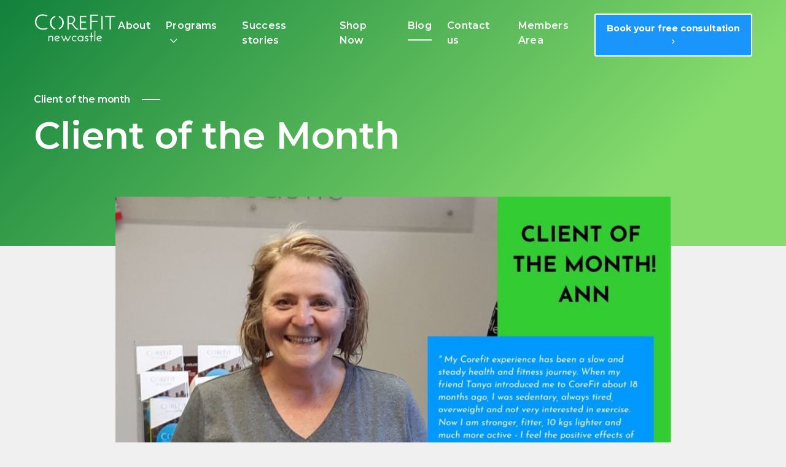

--- FILE ---
content_type: text/html; charset=UTF-8
request_url: https://www.corefitnewcastle.com.au/client-of-the-month-8/
body_size: 24092
content:
<!DOCTYPE html>
<meta name="facebook-domain-verification" content="x8vznx1go5usy67jzfc6ds9wh8ya6l" />
<html lang="en-AU">
	<head><meta charset="UTF-8"><script>if(navigator.userAgent.match(/MSIE|Internet Explorer/i)||navigator.userAgent.match(/Trident\/7\..*?rv:11/i)){var href=document.location.href;if(!href.match(/[?&]nowprocket/)){if(href.indexOf("?")==-1){if(href.indexOf("#")==-1){document.location.href=href+"?nowprocket=1"}else{document.location.href=href.replace("#","?nowprocket=1#")}}else{if(href.indexOf("#")==-1){document.location.href=href+"&nowprocket=1"}else{document.location.href=href.replace("#","&nowprocket=1#")}}}}</script><script>(()=>{class RocketLazyLoadScripts{constructor(){this.v="2.0.3",this.userEvents=["keydown","keyup","mousedown","mouseup","mousemove","mouseover","mouseenter","mouseout","mouseleave","touchmove","touchstart","touchend","touchcancel","wheel","click","dblclick","input","visibilitychange"],this.attributeEvents=["onblur","onclick","oncontextmenu","ondblclick","onfocus","onmousedown","onmouseenter","onmouseleave","onmousemove","onmouseout","onmouseover","onmouseup","onmousewheel","onscroll","onsubmit"]}async t(){this.i(),this.o(),/iP(ad|hone)/.test(navigator.userAgent)&&this.h(),this.u(),this.l(this),this.m(),this.k(this),this.p(this),this._(),await Promise.all([this.R(),this.L()]),this.lastBreath=Date.now(),this.S(this),this.P(),this.D(),this.O(),this.M(),await this.C(this.delayedScripts.normal),await this.C(this.delayedScripts.defer),await this.C(this.delayedScripts.async),this.F("domReady"),await this.T(),await this.j(),await this.I(),this.F("windowLoad"),await this.A(),window.dispatchEvent(new Event("rocket-allScriptsLoaded")),this.everythingLoaded=!0,this.lastTouchEnd&&await new Promise((t=>setTimeout(t,500-Date.now()+this.lastTouchEnd))),this.H(),this.F("all"),this.U(),this.W()}i(){this.CSPIssue=sessionStorage.getItem("rocketCSPIssue"),document.addEventListener("securitypolicyviolation",(t=>{this.CSPIssue||"script-src-elem"!==t.violatedDirective||"data"!==t.blockedURI||(this.CSPIssue=!0,sessionStorage.setItem("rocketCSPIssue",!0))}),{isRocket:!0})}o(){window.addEventListener("pageshow",(t=>{this.persisted=t.persisted,this.realWindowLoadedFired=!0}),{isRocket:!0}),window.addEventListener("pagehide",(()=>{this.onFirstUserAction=null}),{isRocket:!0})}h(){let t;function e(e){t=e}window.addEventListener("touchstart",e,{isRocket:!0}),window.addEventListener("touchend",(function i(o){Math.abs(o.changedTouches[0].pageX-t.changedTouches[0].pageX)<10&&Math.abs(o.changedTouches[0].pageY-t.changedTouches[0].pageY)<10&&o.timeStamp-t.timeStamp<200&&(o.target.dispatchEvent(new PointerEvent("click",{target:o.target,bubbles:!0,cancelable:!0,detail:1})),event.preventDefault(),window.removeEventListener("touchstart",e,{isRocket:!0}),window.removeEventListener("touchend",i,{isRocket:!0}))}),{isRocket:!0})}q(t){this.userActionTriggered||("mousemove"!==t.type||this.firstMousemoveIgnored?"keyup"===t.type||"mouseover"===t.type||"mouseout"===t.type||(this.userActionTriggered=!0,this.onFirstUserAction&&this.onFirstUserAction()):this.firstMousemoveIgnored=!0),"click"===t.type&&t.preventDefault(),this.savedUserEvents.length>0&&(t.stopPropagation(),t.stopImmediatePropagation()),"touchstart"===this.lastEvent&&"touchend"===t.type&&(this.lastTouchEnd=Date.now()),"click"===t.type&&(this.lastTouchEnd=0),this.lastEvent=t.type,this.savedUserEvents.push(t)}u(){this.savedUserEvents=[],this.userEventHandler=this.q.bind(this),this.userEvents.forEach((t=>window.addEventListener(t,this.userEventHandler,{passive:!1,isRocket:!0})))}U(){this.userEvents.forEach((t=>window.removeEventListener(t,this.userEventHandler,{passive:!1,isRocket:!0}))),this.savedUserEvents.forEach((t=>{t.target.dispatchEvent(new window[t.constructor.name](t.type,t))}))}m(){this.eventsMutationObserver=new MutationObserver((t=>{const e="return false";for(const i of t){if("attributes"===i.type){const t=i.target.getAttribute(i.attributeName);t&&t!==e&&(i.target.setAttribute("data-rocket-"+i.attributeName,t),i.target["rocket"+i.attributeName]=new Function("event",t),i.target.setAttribute(i.attributeName,e))}"childList"===i.type&&i.addedNodes.forEach((t=>{if(t.nodeType===Node.ELEMENT_NODE)for(const i of t.attributes)this.attributeEvents.includes(i.name)&&i.value&&""!==i.value&&(t.setAttribute("data-rocket-"+i.name,i.value),t["rocket"+i.name]=new Function("event",i.value),t.setAttribute(i.name,e))}))}})),this.eventsMutationObserver.observe(document,{subtree:!0,childList:!0,attributeFilter:this.attributeEvents})}H(){this.eventsMutationObserver.disconnect(),this.attributeEvents.forEach((t=>{document.querySelectorAll("[data-rocket-"+t+"]").forEach((e=>{e.setAttribute(t,e.getAttribute("data-rocket-"+t)),e.removeAttribute("data-rocket-"+t)}))}))}k(t){Object.defineProperty(HTMLElement.prototype,"onclick",{get(){return this.rocketonclick||null},set(e){this.rocketonclick=e,this.setAttribute(t.everythingLoaded?"onclick":"data-rocket-onclick","this.rocketonclick(event)")}})}S(t){function e(e,i){let o=e[i];e[i]=null,Object.defineProperty(e,i,{get:()=>o,set(s){t.everythingLoaded?o=s:e["rocket"+i]=o=s}})}e(document,"onreadystatechange"),e(window,"onload"),e(window,"onpageshow");try{Object.defineProperty(document,"readyState",{get:()=>t.rocketReadyState,set(e){t.rocketReadyState=e},configurable:!0}),document.readyState="loading"}catch(t){console.log("WPRocket DJE readyState conflict, bypassing")}}l(t){this.originalAddEventListener=EventTarget.prototype.addEventListener,this.originalRemoveEventListener=EventTarget.prototype.removeEventListener,this.savedEventListeners=[],EventTarget.prototype.addEventListener=function(e,i,o){o&&o.isRocket||!t.B(e,this)&&!t.userEvents.includes(e)||t.B(e,this)&&!t.userActionTriggered||e.startsWith("rocket-")||t.everythingLoaded?t.originalAddEventListener.call(this,e,i,o):t.savedEventListeners.push({target:this,remove:!1,type:e,func:i,options:o})},EventTarget.prototype.removeEventListener=function(e,i,o){o&&o.isRocket||!t.B(e,this)&&!t.userEvents.includes(e)||t.B(e,this)&&!t.userActionTriggered||e.startsWith("rocket-")||t.everythingLoaded?t.originalRemoveEventListener.call(this,e,i,o):t.savedEventListeners.push({target:this,remove:!0,type:e,func:i,options:o})}}F(t){"all"===t&&(EventTarget.prototype.addEventListener=this.originalAddEventListener,EventTarget.prototype.removeEventListener=this.originalRemoveEventListener),this.savedEventListeners=this.savedEventListeners.filter((e=>{let i=e.type,o=e.target||window;return"domReady"===t&&"DOMContentLoaded"!==i&&"readystatechange"!==i||("windowLoad"===t&&"load"!==i&&"readystatechange"!==i&&"pageshow"!==i||(this.B(i,o)&&(i="rocket-"+i),e.remove?o.removeEventListener(i,e.func,e.options):o.addEventListener(i,e.func,e.options),!1))}))}p(t){let e;function i(e){return t.everythingLoaded?e:e.split(" ").map((t=>"load"===t||t.startsWith("load.")?"rocket-jquery-load":t)).join(" ")}function o(o){function s(e){const s=o.fn[e];o.fn[e]=o.fn.init.prototype[e]=function(){return this[0]===window&&t.userActionTriggered&&("string"==typeof arguments[0]||arguments[0]instanceof String?arguments[0]=i(arguments[0]):"object"==typeof arguments[0]&&Object.keys(arguments[0]).forEach((t=>{const e=arguments[0][t];delete arguments[0][t],arguments[0][i(t)]=e}))),s.apply(this,arguments),this}}if(o&&o.fn&&!t.allJQueries.includes(o)){const e={DOMContentLoaded:[],"rocket-DOMContentLoaded":[]};for(const t in e)document.addEventListener(t,(()=>{e[t].forEach((t=>t()))}),{isRocket:!0});o.fn.ready=o.fn.init.prototype.ready=function(i){function s(){parseInt(o.fn.jquery)>2?setTimeout((()=>i.bind(document)(o))):i.bind(document)(o)}return t.realDomReadyFired?!t.userActionTriggered||t.fauxDomReadyFired?s():e["rocket-DOMContentLoaded"].push(s):e.DOMContentLoaded.push(s),o([])},s("on"),s("one"),s("off"),t.allJQueries.push(o)}e=o}t.allJQueries=[],o(window.jQuery),Object.defineProperty(window,"jQuery",{get:()=>e,set(t){o(t)}})}P(){const t=new Map;document.write=document.writeln=function(e){const i=document.currentScript,o=document.createRange(),s=i.parentElement;let n=t.get(i);void 0===n&&(n=i.nextSibling,t.set(i,n));const c=document.createDocumentFragment();o.setStart(c,0),c.appendChild(o.createContextualFragment(e)),s.insertBefore(c,n)}}async R(){return new Promise((t=>{this.userActionTriggered?t():this.onFirstUserAction=t}))}async L(){return new Promise((t=>{document.addEventListener("DOMContentLoaded",(()=>{this.realDomReadyFired=!0,t()}),{isRocket:!0})}))}async I(){return this.realWindowLoadedFired?Promise.resolve():new Promise((t=>{window.addEventListener("load",t,{isRocket:!0})}))}M(){this.pendingScripts=[];this.scriptsMutationObserver=new MutationObserver((t=>{for(const e of t)e.addedNodes.forEach((t=>{"SCRIPT"!==t.tagName||t.noModule||t.isWPRocket||this.pendingScripts.push({script:t,promise:new Promise((e=>{const i=()=>{const i=this.pendingScripts.findIndex((e=>e.script===t));i>=0&&this.pendingScripts.splice(i,1),e()};t.addEventListener("load",i,{isRocket:!0}),t.addEventListener("error",i,{isRocket:!0}),setTimeout(i,1e3)}))})}))})),this.scriptsMutationObserver.observe(document,{childList:!0,subtree:!0})}async j(){await this.J(),this.pendingScripts.length?(await this.pendingScripts[0].promise,await this.j()):this.scriptsMutationObserver.disconnect()}D(){this.delayedScripts={normal:[],async:[],defer:[]},document.querySelectorAll("script[type$=rocketlazyloadscript]").forEach((t=>{t.hasAttribute("data-rocket-src")?t.hasAttribute("async")&&!1!==t.async?this.delayedScripts.async.push(t):t.hasAttribute("defer")&&!1!==t.defer||"module"===t.getAttribute("data-rocket-type")?this.delayedScripts.defer.push(t):this.delayedScripts.normal.push(t):this.delayedScripts.normal.push(t)}))}async _(){await this.L();let t=[];document.querySelectorAll("script[type$=rocketlazyloadscript][data-rocket-src]").forEach((e=>{let i=e.getAttribute("data-rocket-src");if(i&&!i.startsWith("data:")){i.startsWith("//")&&(i=location.protocol+i);try{const o=new URL(i).origin;o!==location.origin&&t.push({src:o,crossOrigin:e.crossOrigin||"module"===e.getAttribute("data-rocket-type")})}catch(t){}}})),t=[...new Map(t.map((t=>[JSON.stringify(t),t]))).values()],this.N(t,"preconnect")}async $(t){if(await this.G(),!0!==t.noModule||!("noModule"in HTMLScriptElement.prototype))return new Promise((e=>{let i;function o(){(i||t).setAttribute("data-rocket-status","executed"),e()}try{if(navigator.userAgent.includes("Firefox/")||""===navigator.vendor||this.CSPIssue)i=document.createElement("script"),[...t.attributes].forEach((t=>{let e=t.nodeName;"type"!==e&&("data-rocket-type"===e&&(e="type"),"data-rocket-src"===e&&(e="src"),i.setAttribute(e,t.nodeValue))})),t.text&&(i.text=t.text),t.nonce&&(i.nonce=t.nonce),i.hasAttribute("src")?(i.addEventListener("load",o,{isRocket:!0}),i.addEventListener("error",(()=>{i.setAttribute("data-rocket-status","failed-network"),e()}),{isRocket:!0}),setTimeout((()=>{i.isConnected||e()}),1)):(i.text=t.text,o()),i.isWPRocket=!0,t.parentNode.replaceChild(i,t);else{const i=t.getAttribute("data-rocket-type"),s=t.getAttribute("data-rocket-src");i?(t.type=i,t.removeAttribute("data-rocket-type")):t.removeAttribute("type"),t.addEventListener("load",o,{isRocket:!0}),t.addEventListener("error",(i=>{this.CSPIssue&&i.target.src.startsWith("data:")?(console.log("WPRocket: CSP fallback activated"),t.removeAttribute("src"),this.$(t).then(e)):(t.setAttribute("data-rocket-status","failed-network"),e())}),{isRocket:!0}),s?(t.fetchPriority="high",t.removeAttribute("data-rocket-src"),t.src=s):t.src="data:text/javascript;base64,"+window.btoa(unescape(encodeURIComponent(t.text)))}}catch(i){t.setAttribute("data-rocket-status","failed-transform"),e()}}));t.setAttribute("data-rocket-status","skipped")}async C(t){const e=t.shift();return e?(e.isConnected&&await this.$(e),this.C(t)):Promise.resolve()}O(){this.N([...this.delayedScripts.normal,...this.delayedScripts.defer,...this.delayedScripts.async],"preload")}N(t,e){this.trash=this.trash||[];let i=!0;var o=document.createDocumentFragment();t.forEach((t=>{const s=t.getAttribute&&t.getAttribute("data-rocket-src")||t.src;if(s&&!s.startsWith("data:")){const n=document.createElement("link");n.href=s,n.rel=e,"preconnect"!==e&&(n.as="script",n.fetchPriority=i?"high":"low"),t.getAttribute&&"module"===t.getAttribute("data-rocket-type")&&(n.crossOrigin=!0),t.crossOrigin&&(n.crossOrigin=t.crossOrigin),t.integrity&&(n.integrity=t.integrity),t.nonce&&(n.nonce=t.nonce),o.appendChild(n),this.trash.push(n),i=!1}})),document.head.appendChild(o)}W(){this.trash.forEach((t=>t.remove()))}async T(){try{document.readyState="interactive"}catch(t){}this.fauxDomReadyFired=!0;try{await this.G(),document.dispatchEvent(new Event("rocket-readystatechange")),await this.G(),document.rocketonreadystatechange&&document.rocketonreadystatechange(),await this.G(),document.dispatchEvent(new Event("rocket-DOMContentLoaded")),await this.G(),window.dispatchEvent(new Event("rocket-DOMContentLoaded"))}catch(t){console.error(t)}}async A(){try{document.readyState="complete"}catch(t){}try{await this.G(),document.dispatchEvent(new Event("rocket-readystatechange")),await this.G(),document.rocketonreadystatechange&&document.rocketonreadystatechange(),await this.G(),window.dispatchEvent(new Event("rocket-load")),await this.G(),window.rocketonload&&window.rocketonload(),await this.G(),this.allJQueries.forEach((t=>t(window).trigger("rocket-jquery-load"))),await this.G();const t=new Event("rocket-pageshow");t.persisted=this.persisted,window.dispatchEvent(t),await this.G(),window.rocketonpageshow&&window.rocketonpageshow({persisted:this.persisted})}catch(t){console.error(t)}}async G(){Date.now()-this.lastBreath>45&&(await this.J(),this.lastBreath=Date.now())}async J(){return document.hidden?new Promise((t=>setTimeout(t))):new Promise((t=>requestAnimationFrame(t)))}B(t,e){return e===document&&"readystatechange"===t||(e===document&&"DOMContentLoaded"===t||(e===window&&"DOMContentLoaded"===t||(e===window&&"load"===t||e===window&&"pageshow"===t)))}static run(){(new RocketLazyLoadScripts).t()}}RocketLazyLoadScripts.run()})();</script>
		
		<meta name="viewport" content="width=device-width, initial-scale=1">
		
		<link data-minify="1" rel="stylesheet" type="text/css" href="https://www.corefitnewcastle.com.au/wp-content/cache/min/1/wp-content/themes/corefit/css/style.css?ver=1755593807" />
		<link href="https://www.corefitnewcastle.com.au/wp-content/themes/corefit/images/icon/favicon-32.png" rel="shortcut icon" type="image/x-icon">
		<link href="https://www.corefitnewcastle.com.au/wp-content/themes/corefit/images/icon/favicon-256.png" rel="apple-touch-icon">
		<script type="rocketlazyloadscript" async data-rocket-src="https://www.googletagmanager.com/gtag/js?id=UA-73407607-1"></script>
		<script type="rocketlazyloadscript">
			window.dataLayer = window.dataLayer || [];
			function gtag(){dataLayer.push(arguments);}
			gtag('js', new Date());

			gtag('config', 'UA-73407607-1');
		</script>
		 <!-- Facebook Pixel Code -->
		<script type="rocketlazyloadscript">
		!function(f,b,e,v,n,t,s)
		{if(f.fbq)return;n=f.fbq=function(){n.callMethod?
		n.callMethod.apply(n,arguments):n.queue.push(arguments)};
		if(!f._fbq)f._fbq=n;n.push=n;n.loaded=!0;n.version='2.0';
		n.queue=[];t=b.createElement(e);t.async=!0;
		t.src=v;s=b.getElementsByTagName(e)[0];
		s.parentNode.insertBefore(t,s)}(window,document,'script',
		'https://connect.facebook.net/en_US/fbevents.js');

		 fbq('init', '816350425489361'); 
		fbq('track', 'PageView');
		</script>
		<noscript>
		 <img height="1" width="1" 
		src="https://www.facebook.com/tr?id=816350425489361&ev=PageView
		&noscript=1"/>
		</noscript>
		<!-- End Facebook Pixel Code -->
		
		<script type="rocketlazyloadscript" data-rocket-type='text/javascript'>
window.__lo_site_id = 289118;

	(function() {
		var wa = document.createElement('script'); wa.type = 'text/javascript'; wa.async = true;
		wa.src = 'https://d10lpsik1i8c69.cloudfront.net/w.js';
		var s = document.getElementsByTagName('script')[0]; s.parentNode.insertBefore(wa, s);
	  })();
	</script>
		
		<meta name='robots' content='index, follow, max-image-preview:large, max-snippet:-1, max-video-preview:-1' />

	<!-- This site is optimized with the Yoast SEO plugin v25.7 - https://yoast.com/wordpress/plugins/seo/ -->
	<title>Client of the Month - Corefit Newcastle</title>
<link data-rocket-preload as="style" href="https://fonts.googleapis.com/css?family=Montserrat%3A400%2C600%2C700%2C900&#038;subset=latin%2Clatin-ext&#038;display=swap" rel="preload">
<link href="https://fonts.googleapis.com/css?family=Montserrat%3A400%2C600%2C700%2C900&#038;subset=latin%2Clatin-ext&#038;display=swap" media="print" onload="this.media=&#039;all&#039;" rel="stylesheet">
<noscript><link rel="stylesheet" href="https://fonts.googleapis.com/css?family=Montserrat%3A400%2C600%2C700%2C900&#038;subset=latin%2Clatin-ext&#038;display=swap"></noscript>
	<link rel="canonical" href="https://www.corefitnewcastle.com.au/client-of-the-month-8/" />
	<meta property="og:locale" content="en_US" />
	<meta property="og:type" content="article" />
	<meta property="og:title" content="Client of the Month - Corefit Newcastle" />
	<meta property="og:url" content="https://www.corefitnewcastle.com.au/client-of-the-month-8/" />
	<meta property="og:site_name" content="Corefit Newcastle" />
	<meta property="article:publisher" content="https://www.facebook.com/CoreFitNewcastle" />
	<meta property="article:published_time" content="2019-10-31T19:30:21+00:00" />
	<meta name="author" content="Ali Marshall" />
	<meta name="twitter:card" content="summary_large_image" />
	<meta name="twitter:creator" content="@CoreFitNewy" />
	<meta name="twitter:site" content="@CoreFitNewy" />
	<meta name="twitter:label1" content="Written by" />
	<meta name="twitter:data1" content="Ali Marshall" />
	<script type="application/ld+json" class="yoast-schema-graph">{"@context":"https://schema.org","@graph":[{"@type":"WebPage","@id":"https://www.corefitnewcastle.com.au/client-of-the-month-8/","url":"https://www.corefitnewcastle.com.au/client-of-the-month-8/","name":"Client of the Month - Corefit Newcastle","isPartOf":{"@id":"https://www.corefitnewcastle.com.au/#website"},"datePublished":"2019-10-31T19:30:21+00:00","author":{"@id":"https://www.corefitnewcastle.com.au/#/schema/person/6ddf64155f4717757b1082ac452bd35e"},"breadcrumb":{"@id":"https://www.corefitnewcastle.com.au/client-of-the-month-8/#breadcrumb"},"inLanguage":"en-AU","potentialAction":[{"@type":"ReadAction","target":["https://www.corefitnewcastle.com.au/client-of-the-month-8/"]}]},{"@type":"BreadcrumbList","@id":"https://www.corefitnewcastle.com.au/client-of-the-month-8/#breadcrumb","itemListElement":[{"@type":"ListItem","position":1,"name":"Home","item":"https://www.corefitnewcastle.com.au/"},{"@type":"ListItem","position":2,"name":"Client of the Month"}]},{"@type":"WebSite","@id":"https://www.corefitnewcastle.com.au/#website","url":"https://www.corefitnewcastle.com.au/","name":"Corefit Newcastle","description":"Newcastle&#039;s #1 transformation specialists","potentialAction":[{"@type":"SearchAction","target":{"@type":"EntryPoint","urlTemplate":"https://www.corefitnewcastle.com.au/?s={search_term_string}"},"query-input":{"@type":"PropertyValueSpecification","valueRequired":true,"valueName":"search_term_string"}}],"inLanguage":"en-AU"},{"@type":"Person","@id":"https://www.corefitnewcastle.com.au/#/schema/person/6ddf64155f4717757b1082ac452bd35e","name":"Ali Marshall","image":{"@type":"ImageObject","inLanguage":"en-AU","@id":"https://www.corefitnewcastle.com.au/#/schema/person/image/","url":"https://secure.gravatar.com/avatar/306d884c88dbef08ebc4d5c6711fa0ca4ec58880b425f2539de7a664c5cbadbd?s=96&d=mm&r=g","contentUrl":"https://secure.gravatar.com/avatar/306d884c88dbef08ebc4d5c6711fa0ca4ec58880b425f2539de7a664c5cbadbd?s=96&d=mm&r=g","caption":"Ali Marshall"},"url":"https://www.corefitnewcastle.com.au/author/ali/"}]}</script>
	<!-- / Yoast SEO plugin. -->


<link rel='dns-prefetch' href='//static.addtoany.com' />
<link rel='dns-prefetch' href='//widgets.leadconnectorhq.com' />
<link rel='dns-prefetch' href='//code.jquery.com' />
<link rel='dns-prefetch' href='//cdnjs.cloudflare.com' />
<link rel='dns-prefetch' href='//stackpath.bootstrapcdn.com' />
<link rel='dns-prefetch' href='//pro.fontawesome.com' />
<link rel='dns-prefetch' href='//fonts.googleapis.com' />
<link href='https://fonts.gstatic.com' crossorigin rel='preconnect' />
<link rel="alternate" title="oEmbed (JSON)" type="application/json+oembed" href="https://www.corefitnewcastle.com.au/wp-json/oembed/1.0/embed?url=https%3A%2F%2Fwww.corefitnewcastle.com.au%2Fclient-of-the-month-8%2F" />
<link rel="alternate" title="oEmbed (XML)" type="text/xml+oembed" href="https://www.corefitnewcastle.com.au/wp-json/oembed/1.0/embed?url=https%3A%2F%2Fwww.corefitnewcastle.com.au%2Fclient-of-the-month-8%2F&#038;format=xml" />
<style id='wp-img-auto-sizes-contain-inline-css' type='text/css'>
img:is([sizes=auto i],[sizes^="auto," i]){contain-intrinsic-size:3000px 1500px}
/*# sourceURL=wp-img-auto-sizes-contain-inline-css */
</style>
<style id='wp-block-library-inline-css' type='text/css'>
:root{--wp-block-synced-color:#7a00df;--wp-block-synced-color--rgb:122,0,223;--wp-bound-block-color:var(--wp-block-synced-color);--wp-editor-canvas-background:#ddd;--wp-admin-theme-color:#007cba;--wp-admin-theme-color--rgb:0,124,186;--wp-admin-theme-color-darker-10:#006ba1;--wp-admin-theme-color-darker-10--rgb:0,107,160.5;--wp-admin-theme-color-darker-20:#005a87;--wp-admin-theme-color-darker-20--rgb:0,90,135;--wp-admin-border-width-focus:2px}@media (min-resolution:192dpi){:root{--wp-admin-border-width-focus:1.5px}}.wp-element-button{cursor:pointer}:root .has-very-light-gray-background-color{background-color:#eee}:root .has-very-dark-gray-background-color{background-color:#313131}:root .has-very-light-gray-color{color:#eee}:root .has-very-dark-gray-color{color:#313131}:root .has-vivid-green-cyan-to-vivid-cyan-blue-gradient-background{background:linear-gradient(135deg,#00d084,#0693e3)}:root .has-purple-crush-gradient-background{background:linear-gradient(135deg,#34e2e4,#4721fb 50%,#ab1dfe)}:root .has-hazy-dawn-gradient-background{background:linear-gradient(135deg,#faaca8,#dad0ec)}:root .has-subdued-olive-gradient-background{background:linear-gradient(135deg,#fafae1,#67a671)}:root .has-atomic-cream-gradient-background{background:linear-gradient(135deg,#fdd79a,#004a59)}:root .has-nightshade-gradient-background{background:linear-gradient(135deg,#330968,#31cdcf)}:root .has-midnight-gradient-background{background:linear-gradient(135deg,#020381,#2874fc)}:root{--wp--preset--font-size--normal:16px;--wp--preset--font-size--huge:42px}.has-regular-font-size{font-size:1em}.has-larger-font-size{font-size:2.625em}.has-normal-font-size{font-size:var(--wp--preset--font-size--normal)}.has-huge-font-size{font-size:var(--wp--preset--font-size--huge)}.has-text-align-center{text-align:center}.has-text-align-left{text-align:left}.has-text-align-right{text-align:right}.has-fit-text{white-space:nowrap!important}#end-resizable-editor-section{display:none}.aligncenter{clear:both}.items-justified-left{justify-content:flex-start}.items-justified-center{justify-content:center}.items-justified-right{justify-content:flex-end}.items-justified-space-between{justify-content:space-between}.screen-reader-text{border:0;clip-path:inset(50%);height:1px;margin:-1px;overflow:hidden;padding:0;position:absolute;width:1px;word-wrap:normal!important}.screen-reader-text:focus{background-color:#ddd;clip-path:none;color:#444;display:block;font-size:1em;height:auto;left:5px;line-height:normal;padding:15px 23px 14px;text-decoration:none;top:5px;width:auto;z-index:100000}html :where(.has-border-color){border-style:solid}html :where([style*=border-top-color]){border-top-style:solid}html :where([style*=border-right-color]){border-right-style:solid}html :where([style*=border-bottom-color]){border-bottom-style:solid}html :where([style*=border-left-color]){border-left-style:solid}html :where([style*=border-width]){border-style:solid}html :where([style*=border-top-width]){border-top-style:solid}html :where([style*=border-right-width]){border-right-style:solid}html :where([style*=border-bottom-width]){border-bottom-style:solid}html :where([style*=border-left-width]){border-left-style:solid}html :where(img[class*=wp-image-]){height:auto;max-width:100%}:where(figure){margin:0 0 1em}html :where(.is-position-sticky){--wp-admin--admin-bar--position-offset:var(--wp-admin--admin-bar--height,0px)}@media screen and (max-width:600px){html :where(.is-position-sticky){--wp-admin--admin-bar--position-offset:0px}}
/*wp_block_styles_on_demand_placeholder:696a67b94971e*/
/*# sourceURL=wp-block-library-inline-css */
</style>
<style id='classic-theme-styles-inline-css' type='text/css'>
/*! This file is auto-generated */
.wp-block-button__link{color:#fff;background-color:#32373c;border-radius:9999px;box-shadow:none;text-decoration:none;padding:calc(.667em + 2px) calc(1.333em + 2px);font-size:1.125em}.wp-block-file__button{background:#32373c;color:#fff;text-decoration:none}
/*# sourceURL=/wp-includes/css/classic-themes.min.css */
</style>
<link data-minify="1" rel='stylesheet' id='dashicons-css' href='https://www.corefitnewcastle.com.au/wp-content/cache/min/1/wp-includes/css/dashicons.min.css?ver=1755593807' type='text/css' media='all' />
<link rel='stylesheet' id='admin-bar-css' href='https://www.corefitnewcastle.com.au/wp-includes/css/admin-bar.min.css?ver=6.9' type='text/css' media='all' />
<style id='admin-bar-inline-css' type='text/css'>

    /* Hide CanvasJS credits for P404 charts specifically */
    #p404RedirectChart .canvasjs-chart-credit {
        display: none !important;
    }
    
    #p404RedirectChart canvas {
        border-radius: 6px;
    }

    .p404-redirect-adminbar-weekly-title {
        font-weight: bold;
        font-size: 14px;
        color: #fff;
        margin-bottom: 6px;
    }

    #wpadminbar #wp-admin-bar-p404_free_top_button .ab-icon:before {
        content: "\f103";
        color: #dc3545;
        top: 3px;
    }
    
    #wp-admin-bar-p404_free_top_button .ab-item {
        min-width: 80px !important;
        padding: 0px !important;
    }
    
    /* Ensure proper positioning and z-index for P404 dropdown */
    .p404-redirect-adminbar-dropdown-wrap { 
        min-width: 0; 
        padding: 0;
        position: static !important;
    }
    
    #wpadminbar #wp-admin-bar-p404_free_top_button_dropdown {
        position: static !important;
    }
    
    #wpadminbar #wp-admin-bar-p404_free_top_button_dropdown .ab-item {
        padding: 0 !important;
        margin: 0 !important;
    }
    
    .p404-redirect-dropdown-container {
        min-width: 340px;
        padding: 18px 18px 12px 18px;
        background: #23282d !important;
        color: #fff;
        border-radius: 12px;
        box-shadow: 0 8px 32px rgba(0,0,0,0.25);
        margin-top: 10px;
        position: relative !important;
        z-index: 999999 !important;
        display: block !important;
        border: 1px solid #444;
    }
    
    /* Ensure P404 dropdown appears on hover */
    #wpadminbar #wp-admin-bar-p404_free_top_button .p404-redirect-dropdown-container { 
        display: none !important;
    }
    
    #wpadminbar #wp-admin-bar-p404_free_top_button:hover .p404-redirect-dropdown-container { 
        display: block !important;
    }
    
    #wpadminbar #wp-admin-bar-p404_free_top_button:hover #wp-admin-bar-p404_free_top_button_dropdown .p404-redirect-dropdown-container {
        display: block !important;
    }
    
    .p404-redirect-card {
        background: #2c3338;
        border-radius: 8px;
        padding: 18px 18px 12px 18px;
        box-shadow: 0 2px 8px rgba(0,0,0,0.07);
        display: flex;
        flex-direction: column;
        align-items: flex-start;
        border: 1px solid #444;
    }
    
    .p404-redirect-btn {
        display: inline-block;
        background: #dc3545;
        color: #fff !important;
        font-weight: bold;
        padding: 5px 22px;
        border-radius: 8px;
        text-decoration: none;
        font-size: 17px;
        transition: background 0.2s, box-shadow 0.2s;
        margin-top: 8px;
        box-shadow: 0 2px 8px rgba(220,53,69,0.15);
        text-align: center;
        line-height: 1.6;
    }
    
    .p404-redirect-btn:hover {
        background: #c82333;
        color: #fff !important;
        box-shadow: 0 4px 16px rgba(220,53,69,0.25);
    }
    
    /* Prevent conflicts with other admin bar dropdowns */
    #wpadminbar .ab-top-menu > li:hover > .ab-item,
    #wpadminbar .ab-top-menu > li.hover > .ab-item {
        z-index: auto;
    }
    
    #wpadminbar #wp-admin-bar-p404_free_top_button:hover > .ab-item {
        z-index: 999998 !important;
    }
    
/*# sourceURL=admin-bar-inline-css */
</style>
<link rel='stylesheet' id='LeadConnector-css' href='https://www.corefitnewcastle.com.au/wp-content/plugins/leadconnector/public/css/lc-public.css?ver=3.0.10.1' type='text/css' media='all' />
<link data-minify="1" rel='stylesheet' id='font-awesome-pro-css' href='https://www.corefitnewcastle.com.au/wp-content/cache/min/1/releases/v5.8.1/css/all.css?ver=1755593809' type='text/css' media='all' />

<link data-minify="1" rel='stylesheet' id='popup-maker-site-css' href='https://www.corefitnewcastle.com.au/wp-content/cache/min/1/wp-content/uploads/pum/pum-site-styles.css?ver=1755593809' type='text/css' media='all' />
<link rel='stylesheet' id='addtoany-css' href='https://www.corefitnewcastle.com.au/wp-content/plugins/add-to-any/addtoany.min.css?ver=1.16' type='text/css' media='all' />
<script type="rocketlazyloadscript" data-rocket-type="text/javascript" id="addtoany-core-js-before">
/* <![CDATA[ */
window.a2a_config=window.a2a_config||{};a2a_config.callbacks=[];a2a_config.overlays=[];a2a_config.templates={};a2a_localize = {
	Share: "Share",
	Save: "Save",
	Subscribe: "Subscribe",
	Email: "Email",
	Bookmark: "Bookmark",
	ShowAll: "Show All",
	ShowLess: "Show less",
	FindServices: "Find service(s)",
	FindAnyServiceToAddTo: "Instantly find any service to add to",
	PoweredBy: "Powered by",
	ShareViaEmail: "Share via email",
	SubscribeViaEmail: "Subscribe via email",
	BookmarkInYourBrowser: "Bookmark in your browser",
	BookmarkInstructions: "Press Ctrl+D or \u2318+D to bookmark this page",
	AddToYourFavorites: "Add to your favourites",
	SendFromWebOrProgram: "Send from any email address or email program",
	EmailProgram: "Email program",
	More: "More&#8230;",
	ThanksForSharing: "Thanks for sharing!",
	ThanksForFollowing: "Thanks for following!"
};

a2a_config.icon_color="transparent";

//# sourceURL=addtoany-core-js-before
/* ]]> */
</script>
<script type="rocketlazyloadscript" data-rocket-type="text/javascript" defer data-rocket-src="https://static.addtoany.com/menu/page.js" id="addtoany-core-js"></script>
<script type="rocketlazyloadscript" data-minify="1" data-rocket-type="text/javascript" data-rocket-src="https://www.corefitnewcastle.com.au/wp-content/cache/min/1/jquery-3.2.1.min.js?ver=1755593809" id="jquery-js" data-rocket-defer defer></script>
<script type="rocketlazyloadscript" data-rocket-type="text/javascript" defer data-rocket-src="https://www.corefitnewcastle.com.au/wp-content/plugins/add-to-any/addtoany.min.js?ver=1.1" id="addtoany-jquery-js"></script>
<script type="rocketlazyloadscript" data-rocket-type="text/javascript" data-rocket-src="https://widgets.leadconnectorhq.com/loader.js?ver=3.0.10.1" id="LeadConnector.lc_text_widget-js" data-rocket-defer defer></script>
<script type="text/javascript" id="LeadConnector-js-extra">
/* <![CDATA[ */
var lc_public_js = {"text_widget_location_id":"xY0eA8jtZRRQbvtQPUJK","text_widget_heading":"","text_widget_sub_heading":"","text_widget_error":"0","text_widget_use_email_field":"0","text_widget_settings":{"supportContact":"","revisitPromptMsg":"Welcome back {{name}}, how can we help you today?","autoCountryCode":true,"widgetPrimaryColor":"#188bf6","enableRevisitMessage":true,"showAgencyBranding":false,"promptAvatar":"https://firebasestorage.googleapis.com/v0/b/highlevel-backend.appspot.com/o/locationPhotos%2FxY0eA8jtZRRQbvtQPUJK%2Fchat-widget-person?alt=media&token=423f962b-4116-4512-b224-530ffe20ba9e","legalMsg":"By submitting you agree to receive SMS or e-mails for the provided channel. ","promptMsg":"Hi there, Welcome to CoreFit! Have a question? Text us here.","agencyWebsite":"","subHeading":"Enter your question below and a representative will get right back to you.","agencyName":"","showPrompt":true,"countryCode":"","heading":"Have a question?","thankYouMsg":"Thank You!","useEmailField":true,"successMsg":"One of our representatives will contact you shortly."},"text_widget_cdn_base_url":"https://widgets.leadconnectorhq.com/"};
//# sourceURL=LeadConnector-js-extra
/* ]]> */
</script>
<script type="rocketlazyloadscript" data-minify="1" data-rocket-type="text/javascript" data-rocket-src="https://www.corefitnewcastle.com.au/wp-content/cache/min/1/wp-content/plugins/leadconnector/public/js/lc-public.js?ver=1755593809" id="LeadConnector-js" data-rocket-defer defer></script>
<link rel="https://api.w.org/" href="https://www.corefitnewcastle.com.au/wp-json/" /><link rel="alternate" title="JSON" type="application/json" href="https://www.corefitnewcastle.com.au/wp-json/wp/v2/posts/1414" /><link rel="EditURI" type="application/rsd+xml" title="RSD" href="https://www.corefitnewcastle.com.au/xmlrpc.php?rsd" />
<meta name="generator" content="WordPress 6.9" />
<link rel='shortlink' href='https://www.corefitnewcastle.com.au/?p=1414' />
		<style type="text/css" id="wp-custom-css">
			header .btn,
.first-home .btn {
	background-color: #1995fc !important;
}
header .btn:hover,
.first-home .btn:hover {
	background-color: #fff !important;
}

.btn.blue {
	background-color: #1995fc !important;
	color: #fff !important;
	border-width: 2px;
  font-weight: 700 !important;
}
.btn.blue:hover {
	background: #fff !important;
	color: #000 !important;
}

.content-contact > .container > .row:last-child .col-md-8 iframe {
	display: none;
} 		</style>
				
	<!-- Google Tag Manager -->
<script type="rocketlazyloadscript">(function(w,d,s,l,i){w[l]=w[l]||[];w[l].push({'gtm.start':
new Date().getTime(),event:'gtm.js'});var f=d.getElementsByTagName(s)[0],
j=d.createElement(s),dl=l!='dataLayer'?'&l='+l:'';j.async=true;j.src=
'https://www.googletagmanager.com/gtm.js?id='+i+dl;f.parentNode.insertBefore(j,f);
})(window,document,'script','dataLayer','GTM-5PWSDV6');</script>
<!-- End Google Tag Manager -->	
		
	<meta name="generator" content="WP Rocket 3.19.3" data-wpr-features="wpr_delay_js wpr_defer_js wpr_minify_js wpr_minify_css wpr_preload_links wpr_desktop" /></head>
	<body class="wp-singular post-template-default single single-post postid-1414 single-format-standard wp-theme-corefit">
<!-- Google Tag Manager (noscript) -->
<noscript><iframe src="https://www.googletagmanager.com/ns.html?id=GTM-5PWSDV6"
height="0" width="0" style="display:none;visibility:hidden"></iframe></noscript>
<!-- End Google Tag Manager (noscript) -->
		
		<div data-rocket-location-hash="9cfb35bfb0ca0a774d6f21a6007d4a2c" id="breakpoint"></div>
		
		<header data-rocket-location-hash="376287218b6ead3b5b6fc67b7e0c0376">
			<div data-rocket-location-hash="40f22408a88335a0945fffe944caafc3" class="container">
				<div data-rocket-location-hash="5af47f6829f724b092e5b844a38e0bc1" class="row">
					<div data-rocket-location-hash="d46cb07b36abd4cfc9e48c79b0ace6c7" class="col-12">
						<a href="#collapseNav" class="nav-mobile nav-mobile-menu" data-toggle="collapse" role="button" aria-expanded="false" aria-controls="collapseNav">
							<i class="fas fa-bars"></i>
							<div class="nav-mobile-label">
								Menu
							</div>
						</a>
						<a class="logo" href="https://www.corefitnewcastle.com.au">
							<img width="140" src="https://www.corefitnewcastle.com.au/wp-content/uploads/2019/04/logo-white.svg" alt="Corefit Newcastle" title="Corefit Newcastle" />
						</a>
						<nav role="navigation">
							<ul class="nav-head nav-head-large"><li id="menu-item-16" class="menu-item menu-item-type-post_type menu-item-object-page menu-item-16"><a href="https://www.corefitnewcastle.com.au/about-us/">About</a></li>
<li id="menu-item-22" class="menu-item menu-item-type-post_type menu-item-object-page menu-item-has-children menu-item-22"><a href="https://www.corefitnewcastle.com.au/programs/">Programs</a>
<ul class="sub-menu">
	<li id="menu-item-633" class="menu-item menu-item-type-post_type menu-item-object-page menu-item-633"><a href="https://www.corefitnewcastle.com.au/programs/small-group-training-newcastle/">Small Group Personal Training Newcastle</a></li>
	<li id="menu-item-632" class="menu-item menu-item-type-post_type menu-item-object-page menu-item-632"><a href="https://www.corefitnewcastle.com.au/programs/group-fitness-newcastle/">Group Fitness Newcastle</a></li>
	<li id="menu-item-630" class="menu-item menu-item-type-post_type menu-item-object-page menu-item-630"><a href="https://www.corefitnewcastle.com.au/programs/corporate-fitness-newcastle/">Corporate Fitness Newcastle</a></li>
</ul>
</li>
<li id="menu-item-23" class="menu-item menu-item-type-post_type menu-item-object-page menu-item-23"><a href="https://www.corefitnewcastle.com.au/success-stories/">Success stories</a></li>
<li id="menu-item-3472" class="menu-item menu-item-type-custom menu-item-object-custom menu-item-3472"><a href="http://corefitnewcastle.thetshirtmill.com.au/shop">Shop Now</a></li>
<li id="menu-item-24" class="menu-item menu-item-type-taxonomy menu-item-object-category current-post-ancestor menu-item-24"><a href="https://www.corefitnewcastle.com.au/blog/all/">Blog</a></li>
<li id="menu-item-15" class="menu-item menu-item-type-post_type menu-item-object-page menu-item-15"><a href="https://www.corefitnewcastle.com.au/contact-us/">Contact us</a></li>
<li id="menu-item-2645" class="menu-item menu-item-type-post_type menu-item-object-page menu-item-2645"><a href="https://www.corefitnewcastle.com.au/members-area/">Members Area</a></li>
</ul>						</nav>
						<a class="nav-phone nav-mobile" href="tel:40887483"><i class="fas fa-phone"></i></a>
						<div class="nav-cta">
							<a href="" class="btn btn-dark consult-form">Book your free consultation <i class="fas fa-chevron-right"></i></a>
						</div>
					</div>
				</div>
			</div>
		</header>
		<div data-rocket-location-hash="42634b496aea0f9e89d47819a4f5b62a" class="container container-mobile-menu">
			<div data-rocket-location-hash="ca722c0fa35488ed8b185d1aa84c8a90" class="row">
				<div data-rocket-location-hash="ae0f633e2cf74d766df138340511a95c" class="collapse collapse-mobile" id="collapseNav">
					<div class="card card-body">
						<ul class="nav-head"><li class="menu-item menu-item-type-post_type menu-item-object-page menu-item-16"><a href="https://www.corefitnewcastle.com.au/about-us/">About</a></li>
<li class="menu-item menu-item-type-post_type menu-item-object-page menu-item-has-children menu-item-22"><a href="https://www.corefitnewcastle.com.au/programs/">Programs</a>
<ul class="sub-menu">
	<li class="menu-item menu-item-type-post_type menu-item-object-page menu-item-633"><a href="https://www.corefitnewcastle.com.au/programs/small-group-training-newcastle/">Small Group Personal Training Newcastle</a></li>
	<li class="menu-item menu-item-type-post_type menu-item-object-page menu-item-632"><a href="https://www.corefitnewcastle.com.au/programs/group-fitness-newcastle/">Group Fitness Newcastle</a></li>
	<li class="menu-item menu-item-type-post_type menu-item-object-page menu-item-630"><a href="https://www.corefitnewcastle.com.au/programs/corporate-fitness-newcastle/">Corporate Fitness Newcastle</a></li>
</ul>
</li>
<li class="menu-item menu-item-type-post_type menu-item-object-page menu-item-23"><a href="https://www.corefitnewcastle.com.au/success-stories/">Success stories</a></li>
<li class="menu-item menu-item-type-custom menu-item-object-custom menu-item-3472"><a href="http://corefitnewcastle.thetshirtmill.com.au/shop">Shop Now</a></li>
<li class="menu-item menu-item-type-taxonomy menu-item-object-category current-post-ancestor menu-item-24"><a href="https://www.corefitnewcastle.com.au/blog/all/">Blog</a></li>
<li class="menu-item menu-item-type-post_type menu-item-object-page menu-item-15"><a href="https://www.corefitnewcastle.com.au/contact-us/">Contact us</a></li>
<li class="menu-item menu-item-type-post_type menu-item-object-page menu-item-2645"><a href="https://www.corefitnewcastle.com.au/members-area/">Members Area</a></li>
</ul>					</div>
				</div>
			</div>
		</div>
		<div data-rocket-location-hash="f135798f9e52e4915d7842420d8db4a0" class="container container-drop">
			<div data-rocket-location-hash="5014963ec336d8cfd7ac885eb71f19a2" class="row row-drop">
				<div class="col-12">
					<div class="nav-drop">
						<div class="nav-drop-content">
							<div data-rocket-location-hash="585fca370276e9d5fe047e60a9723cac" class="row">
								<div class="col-12 col-close">
									<a href="#" class="drop-close"><i class="far fa-times"></i></a>
								</div>
							</div>
							<div data-rocket-location-hash="88f0a2777621829cb778db8115e2c799" class="row">
								<div class="col-12">
	<h2 class="text-center">Our Programs</h2>
	
	<ul class="row list list-programs">
					<li class="col-md-3">
			<a href="https://www.corefitnewcastle.com.au/programs/small-group-training-newcastle/" class="list-program">
				<div class="list-program-wrap" style="background-image:url(https://www.corefitnewcastle.com.au/wp-content/uploads/2025/09/small-group-600x600-2.jpg);">
					<div class="list-program-content">
						<h3 class="div-brand-orange">Small Group Personal Training Newcastle</h3>
													<ul class="list list-features">
															<li>
									<div class="list-features-content">
										<div class="list-features-title">
											Max 8 people										</div>
									</div>
								</li>
															<li>
									<div class="list-features-content">
										<div class="list-features-title">
											Individualised										</div>
									</div>
								</li>
															<li>
									<div class="list-features-content">
										<div class="list-features-title">
											Nutrition support										</div>
									</div>
								</li>
														</ul>
											</div>
				</div>
			</a>
		</li>
					<li class="col-md-3">
			<a href="https://www.corefitnewcastle.com.au/programs/group-fitness-newcastle/" class="list-program">
				<div class="list-program-wrap" style="background-image:url(https://www.corefitnewcastle.com.au/wp-content/uploads/2025/09/group-fitness.jpg);">
					<div class="list-program-content">
						<h3 class="div-brand-green">Group Fitness Newcastle</h3>
													<ul class="list list-features">
															<li>
									<div class="list-features-content">
										<div class="list-features-title">
											Max 20 people										</div>
									</div>
								</li>
															<li>
									<div class="list-features-content">
										<div class="list-features-title">
											Social Training										</div>
									</div>
								</li>
														</ul>
											</div>
				</div>
			</a>
		</li>
					<li class="col-md-3">
			<a href="https://www.corefitnewcastle.com.au/programs/personal-training-newcastle/" class="list-program">
				<div class="list-program-wrap" style="background-image:url(https://www.corefitnewcastle.com.au/wp-content/uploads/2021/11/pt.jpg);">
					<div class="list-program-content">
						<h3 class="div-brand-blue">Personal Training Newcastle</h3>
													<ul class="list list-features">
															<li>
									<div class="list-features-content">
										<div class="list-features-title">
											1 on 1										</div>
									</div>
								</li>
															<li>
									<div class="list-features-content">
										<div class="list-features-title">
											Highly individualised										</div>
									</div>
								</li>
															<li>
									<div class="list-features-content">
										<div class="list-features-title">
											Nutrition support										</div>
									</div>
								</li>
														</ul>
											</div>
				</div>
			</a>
		</li>
					<li class="col-md-3">
			<a href="https://www.corefitnewcastle.com.au/programs/corporate-fitness-newcastle/" class="list-program">
				<div class="list-program-wrap" style="background-image:url(https://www.corefitnewcastle.com.au/wp-content/uploads/2019/04/corporate.jpg);">
					<div class="list-program-content">
						<h3 class="div-brand-navy">Corporate Fitness Newcastle</h3>
													<ul class="list list-features">
															<li>
									<div class="list-features-content">
										<div class="list-features-title">
											Workplace seminars										</div>
									</div>
								</li>
															<li>
									<div class="list-features-content">
										<div class="list-features-title">
											Wellness programs										</div>
									</div>
								</li>
														</ul>
											</div>
				</div>
			</a>
		</li>
					<li class="col-md-3">
			<a href="https://www.corefitnewcastle.com.au/programs/yoga-newcastle/" class="list-program">
				<div class="list-program-wrap" style="background-image:url(https://www.corefitnewcastle.com.au/wp-content/uploads/2023/04/Yoga-square-image-2.jpg);">
					<div class="list-program-content">
						<h3 class="div-brand-blue">Yoga Newcastle</h3>
													<ul class="list list-features">
															<li>
									<div class="list-features-content">
										<div class="list-features-title">
											Calm the busy mind										</div>
									</div>
								</li>
															<li>
									<div class="list-features-content">
										<div class="list-features-title">
											Group class										</div>
									</div>
								</li>
														</ul>
											</div>
				</div>
			</a>
		</li>
		</ul>
</div>							</div>
							<div data-rocket-location-hash="c9507259a35b9082114af49d0cab1070" class="row">
								<div class="col-12">
									<a class="drop-all" href="https://www.corefitnewcastle.com.au/programs">All Programs <i class="far fa-chevron-right"></i></a>
								</div>
							</div>
						</div>
					</div>
				</div>
			</div>
		</div>
		
		
		
		
			<article data-rocket-location-hash="17a2204696e7f4bd8859ce36eba2485d">
			<section data-rocket-location-hash="4c6b04d0eb839aaa57ed23b12be1ff5b" class="featured-page brand-green-bg">
				<div data-rocket-location-hash="68e122c6b23b4519e49c5a2a57b5f054" class="container">
					<div data-rocket-location-hash="72871746a3910c6bdb4473fc1e93bb77" class="row">
						<div class="col-12">
							<span class="page-title">
								Client of the month 
							</span>
							<h1>Client of the Month</h1>
						</div>
					</div>
				</div>
			</section>
			<section data-rocket-location-hash="9ec095d4c6ee110a21f6864f13c5afa8" class="content content-media content-shift">
				<div data-rocket-location-hash="e78f661669626b32a35ef61e94e53af1" class="container">
					<div class="row">
						<div class="col-12">
															<div class='embed-image'>
																		<img src="https://www.corefitnewcastle.com.au/wp-content/uploads/2019/10/Ann-Musgrave-COM-Nov-19-1024x605.jpg" alt="Ann Musgrave - COM" width="1024" height="605" />
								</div>
														<div class="article-meta">
								<time datetime="2019-11-01">November 1, 2019</time>
								<div class="article-category">
									Client of the month 
								</div>
							</div>
							<section class="article-content">
											<p class="_2bZs5FGitKbReTGm_P5_bY direction-ltr align-start para-style-subtitle"><em>&#8221; My Corefit experience has been a slow and steady health and fitness journey. When my friend Tanya introduced me to CoreFit about 18 months ago, I was sedentary, always tired, overweight and not very interested in exercise. Now I am stronger, fitter, 10 kgs lighter and much more active &#8211; I feel the positive effects of these healthy lifestyle changes every day. </em></p>
<p class="_2bZs5FGitKbReTGm_P5_bY direction-ltr align-start para-style-subtitle"><em>CoreFit has given me the tools to take better care of myself through committing to regular exercise, changing my eating habits and most importantly believing that I can make a change.</em></p>
<p class="_2bZs5FGitKbReTGm_P5_bY direction-ltr align-start para-style-subtitle"><em><img fetchpriority="high" decoding="async" class="alignleft wp-image-1419 size-medium" src="https://www.corefitnewcastle.com.au/wp-content/uploads/2019/10/Ann-Musgrave-Nov-19-Side-300x296.jpg" alt="Ann  - Before and After" width="300" height="296" srcset="https://www.corefitnewcastle.com.au/wp-content/uploads/2019/10/Ann-Musgrave-Nov-19-Side-300x296.jpg 300w, https://www.corefitnewcastle.com.au/wp-content/uploads/2019/10/Ann-Musgrave-Nov-19-Side-768x757.jpg 768w, https://www.corefitnewcastle.com.au/wp-content/uploads/2019/10/Ann-Musgrave-Nov-19-Side.jpg 790w" sizes="(max-width: 300px) 100vw, 300px" /> <img decoding="async" class="alignleft wp-image-1418 size-medium" src="https://www.corefitnewcastle.com.au/wp-content/uploads/2019/10/Ann-M-After-Nov-19-Front-300x296.jpg" alt="Ann  - Before and After" width="300" height="296" srcset="https://www.corefitnewcastle.com.au/wp-content/uploads/2019/10/Ann-M-After-Nov-19-Front-300x296.jpg 300w, https://www.corefitnewcastle.com.au/wp-content/uploads/2019/10/Ann-M-After-Nov-19-Front-768x758.jpg 768w, https://www.corefitnewcastle.com.au/wp-content/uploads/2019/10/Ann-M-After-Nov-19-Front.jpg 787w" sizes="(max-width: 300px) 100vw, 300px" /></em></p>
<p>&nbsp;</p>
<p>&nbsp;</p>
<p>&nbsp;</p>
<p>&nbsp;</p>
<p>&nbsp;</p>
<p>&nbsp;</p>
<p>&nbsp;</p>
<p class="_2bZs5FGitKbReTGm_P5_bY direction-ltr align-start para-style-subtitle"><em>I had tried and failed to take control of my health and weight many times in the past but always found excuses to eat poorly, skip exercise and lacked any real motivation.  I’m still working towards my fitness goals but I’m so happy with what I’ve achieved so far and to be moving in the right direction. There have been some challenges along the way but I’ve learnt to be patient, persevere and not be so hard on myself when things don’t always go to plan.</em></p>
<p class="_2bZs5FGitKbReTGm_P5_bY direction-ltr align-start para-style-subtitle"><em>My small group evening sessions are the perfect fit for me – training with a great bunch of people, coaches who challenge and encourage me and the accountability of a regular timeslot. Accountability has really made a difference for me, in the past I had gym memberships but rarely ever went to the gym and now I never want to miss a session. </em></p>
<p class="_2bZs5FGitKbReTGm_P5_bY direction-ltr align-start para-style-subtitle"><em>I’m looking forward to continuing to making my health and fitness goals a priority.&#8221;</em></p>
<p><strong>Ann Musgrave</strong></p>
									Share
								<div class="a2a_kit a2a_kit_size_26 addtoany_list" data-a2a-url="https://www.corefitnewcastle.com.au/client-of-the-month-8/" data-a2a-title="Client of the Month"><a class="a2a_button_facebook" href="https://www.addtoany.com/add_to/facebook?linkurl=https%3A%2F%2Fwww.corefitnewcastle.com.au%2Fclient-of-the-month-8%2F&amp;linkname=Client%20of%20the%20Month" title="Facebook" rel="nofollow noopener" target="_blank"></a><a class="a2a_button_twitter" href="https://www.addtoany.com/add_to/twitter?linkurl=https%3A%2F%2Fwww.corefitnewcastle.com.au%2Fclient-of-the-month-8%2F&amp;linkname=Client%20of%20the%20Month" title="Twitter" rel="nofollow noopener" target="_blank"></a><a class="a2a_button_email" href="https://www.addtoany.com/add_to/email?linkurl=https%3A%2F%2Fwww.corefitnewcastle.com.au%2Fclient-of-the-month-8%2F&amp;linkname=Client%20of%20the%20Month" title="Email" rel="nofollow noopener" target="_blank"></a><a class="a2a_button_linkedin" href="https://www.addtoany.com/add_to/linkedin?linkurl=https%3A%2F%2Fwww.corefitnewcastle.com.au%2Fclient-of-the-month-8%2F&amp;linkname=Client%20of%20the%20Month" title="LinkedIn" rel="nofollow noopener" target="_blank"></a></div>							</section>
						</div>
					</div>
				</div>
			</section>
		</article>
		
	<section data-rocket-location-hash="dbdd5276316ba692e659ea003dd5df17" class="content content-posts">
	<div data-rocket-location-hash="9977d61c3ff181bf93d694767789968e" class="container">
		<div class="row">
			<div class="col-12">
				<h3><h3>Latest posts from CoreFit&#8217;s <a href="https://www.corefitnewcastle.com.au/blog/all/">Health Blog</a>&#8230;</h3>
</h3>
										<ul class="row list list-blog">
											<li class="col-md-4">
							<a href="https://www.corefitnewcastle.com.au/%f0%9f%a7%a0-shift-from-all-or-nothing-to-always-something-%f0%9f%92%a1/" class="list-blog-item">
																<img src="https://www.corefitnewcastle.com.au/wp-content/uploads/2025/11/Shift-From-All-or-Nothing-to-Always-Something-300x177.jpg" alt="🧠 Shift From “All or Nothing” to “Always Something.” 💡" width="300" height="177" />
								<div class="list-blog-content">
									<div class="list-blog-meta">
										<time datetime="2026-01-01">January 1, 2026</time>
										<div class="list-blog-category">
											Mindset 
										</div>
									</div>
									<h4>🧠 Shift From “All or Nothing” to “Always Something.” 💡</h4>
									<p>Why does “Always Something” work?</p>
								</div>
							</a>
						</li>
											<li class="col-md-4">
							<a href="https://www.corefitnewcastle.com.au/jodies-7-kilos-down/" class="list-blog-item">
																<img src="https://www.corefitnewcastle.com.au/wp-content/uploads/2025/12/Jodies-Success-Story-300x177.jpg" alt="testimonial" width="300" height="177" />
								<div class="list-blog-content">
									<div class="list-blog-meta">
										<time datetime="">January 1, 2026</time>
										<div class="list-blog-category">
											All 
										</div>
									</div>
									<h4>Jodie&#8217;s 7 kilos down</h4>
									<p>I enjoy the variety of exercises and equipment and the friendly trainers and staff.</p>
								</div>
							</a>
						</li>
											<li class="col-md-4">
							<a href="https://www.corefitnewcastle.com.au/client-of-the-month-72/" class="list-blog-item">
																<img src="https://www.corefitnewcastle.com.au/wp-content/uploads/2025/11/USE-THIS-ONE-FOR-WEBSITE-BLOG-FOR-CLIENT-OF-THE-MONTH-FOR-SOCIAL-MEDIA-POST-November-2025-Paul-Wansborough-1-300x177.jpg" alt="testimonial" width="300" height="177" />
								<div class="list-blog-content">
									<div class="list-blog-meta">
										<time datetime="2025-12-01">December 1, 2025</time>
										<div class="list-blog-category">
											Client of the month 
										</div>
									</div>
									<h4>Client of the Month</h4>
									<p>I really enjoy being in group sessions!</p>
								</div>
							</a>
						</li>
										</ul>
							</div>
		</div>
	</div>
</section>	<section data-rocket-location-hash="6a088d39489474732acb157e611c6660" class="content content-callout content-callout-small" style="background-image:url(https://www.corefitnewcastle.com.au/wp-content/uploads/2025/08/group-community-for-website-1200-x798-1.jpg);">
	<div data-rocket-location-hash="e02d4abb341ba01ddcf628736c86d19a" class="container">
		<div class="row">
			<div class="col-lg-6 offset-lg-6">
				<div class="callout-copy">
					<h2>Experience CoreFit Newcastle's unique approach &amp; culture</h2>
					<p>Empowering Novocastrians in their 30s, 40s and 50s.</p>
					<a href="https://www.corefitnewcastle.com.au/about-us/" class="btn btn-dark">More about us <i class="fas fa-chevron-right"></i></a>
				</div>
			</div>
		</div>
	</div>
</section>		
				<section data-rocket-location-hash="6b3ae0b562e0862c3073619aa2f5ffa7" class="content content-newsletter">
			<div data-rocket-location-hash="19de17b88b367759cfdc65eede2d33b8" class="container">
				<div class="row">
					<div class="col">
						<h2><i class="fas fa-envelope"></i> Get our latest fitness, mindset &amp; nutrition tips &amp; be the first to know about our latest offers.</h2>
						<a href="#" class="btn btn-dark popmake-2531"><i class="far fa-plus"></i> Follow Us</a>
						
						<div class="content-newsletter-form">
							<div class="collapse" id="collapseFooter">
								<h2>Subscribe</h2>
								<form method="POST" action="https://corefitnewcastle30633.activehosted.com/proc.php" class="active-form" validate>
								  <input type="hidden" name="u" value="5" />
								  <input type="hidden" name="f" value="5" />
								  <input type="hidden" name="s" />
								  <input type="hidden" name="c" value="0" />
								  <input type="hidden" name="m" value="0" />
								  <input type="hidden" name="act" value="sub" />
								  <input type="hidden" name="v" value="2" />
								  
									<div class="row">
										<div class="col-12">
											<div class="form-group">
												<label class="_form-label">First Name <span class="required">*</span></label>
												<input type="text" name="fullname" placeholder="Type your name" required/>
											</div>
										</div>
										<div class="col-12">
											<div class="form-group">
												<label class="_form-label">Email <span class="required">*</span></label>
												<input type="text" name="email" placeholder="Type your email" required/>
											</div>
										</div>
										<div class="col-12">
											<div class="form-group">
												<button id="_form_5_submit" class="btn btn-primary" type="submit">
													Subscribe
												</button>
											</div>
										</div>
									</div>

								  <div class="_form-thank-you" style="display:none;"></div>
								  
								</form>

								<script type="rocketlazyloadscript" data-rocket-type="text/javascript">
								window.cfields = [];
								window._show_thank_you = function(id, message, trackcmp_url) {
								  var form = document.getElementById('_form_' + id + '_'), thank_you = form.querySelector('._form-thank-you');
								  form.querySelector('._form-content').style.display = 'none';
								  thank_you.innerHTML = message;
								  thank_you.style.display = 'block';
								  if (typeof(trackcmp_url) != 'undefined' && trackcmp_url) {
									// Site tracking URL to use after inline form submission.
									_load_script(trackcmp_url);
								  }
								  if (typeof window._form_callback !== 'undefined') window._form_callback(id);
								};
								window._show_error = function(id, message, html) {
								  var form = document.getElementById('_form_' + id + '_'), err = document.createElement('div'), button = form.querySelector('button'), old_error = form.querySelector('._form_error');
								  if (old_error) old_error.parentNode.removeChild(old_error);
								  err.innerHTML = message;
								  err.className = '_error-inner _form_error _no_arrow';
								  var wrapper = document.createElement('div');
								  wrapper.className = '_form-inner';
								  wrapper.appendChild(err);
								  button.parentNode.insertBefore(wrapper, button);
								  document.querySelector('[id^="_form"][id$="_submit"]').disabled = false;
								  if (html) {
									var div = document.createElement('div');
									div.className = '_error-html';
									div.innerHTML = html;
									err.appendChild(div);
								  }
								};
								window._load_script = function(url, callback) {
								  var head = document.querySelector('head'), script = document.createElement('script'), r = false;
								  script.type = 'text/javascript';
								  script.charset = 'utf-8';
								  script.src = url;
								  if (callback) {
									script.onload = script.onreadystatechange = function() {
									  if (!r && (!this.readyState || this.readyState == 'complete')) {
										r = true;
										callback();
									  }
									};
								  }
								  head.appendChild(script);
								};
								(function() {
								  if (window.location.search.search("excludeform") !== -1) return false;
								  var getCookie = function(name) {
									var match = document.cookie.match(new RegExp('(^|; )' + name + '=([^;]+)'));
									return match ? match[2] : null;
								  }
								  var setCookie = function(name, value) {
									var now = new Date();
									var time = now.getTime();
									var expireTime = time + 1000 * 60 * 60 * 24 * 365;
									now.setTime(expireTime);
									document.cookie = name + '=' + value + '; expires=' + now + ';path=/';
								  }
									  var addEvent = function(element, event, func) {
									if (element.addEventListener) {
									  element.addEventListener(event, func);
									} else {
									  var oldFunc = element['on' + event];
									  element['on' + event] = function() {
										oldFunc.apply(this, arguments);
										func.apply(this, arguments);
									  };
									}
								  }
								  var _removed = false;
								  var form_to_submit = document.getElementById('_form_5_');
								  var allInputs = form_to_submit.querySelectorAll('input, select, textarea'), tooltips = [], submitted = false;

								  var getUrlParam = function(name) {
									var regexStr = '[\?&]' + name + '=([^&#]*)';
									var results = new RegExp(regexStr, 'i').exec(window.location.href);
									return results != undefined ? decodeURIComponent(results[1]) : false;
								  };

								  for (var i = 0; i < allInputs.length; i++) {
									var regexStr = "field\\[(\\d+)\\]";
									var results = new RegExp(regexStr).exec(allInputs[i].name);
									if (results != undefined) {
									  allInputs[i].dataset.name = window.cfields[results[1]];
									} else {
									  allInputs[i].dataset.name = allInputs[i].name;
									}
									var fieldVal = getUrlParam(allInputs[i].dataset.name);

									if (fieldVal) {
									  if (allInputs[i].dataset.autofill === "false") {
										continue;
									  }
									  if (allInputs[i].type == "radio" || allInputs[i].type == "checkbox") {
										if (allInputs[i].value == fieldVal) {
										  allInputs[i].checked = true;
										}
									  } else {
										allInputs[i].value = fieldVal;
									  }
									}
								  }

								  var remove_tooltips = function() {
									for (var i = 0; i < tooltips.length; i++) {
									  tooltips[i].tip.parentNode.removeChild(tooltips[i].tip);
									}
									tooltips = [];
								  };
								  var remove_tooltip = function(elem) {
									for (var i = 0; i < tooltips.length; i++) {
									  if (tooltips[i].elem === elem) {
										tooltips[i].tip.parentNode.removeChild(tooltips[i].tip);
										tooltips.splice(i, 1);
										return;
									  }
									}
								  };
								  var create_tooltip = function(elem, text) {
									var tooltip = document.createElement('div'), arrow = document.createElement('div'), inner = document.createElement('div'), new_tooltip = {};
									if (elem.type != 'radio' && elem.type != 'checkbox') {
									  tooltip.className = '_error';
									  arrow.className = '_error-arrow';
									  inner.className = '_error-inner';
									  inner.innerHTML = text;
									  tooltip.appendChild(arrow);
									  tooltip.appendChild(inner);
									  elem.parentNode.appendChild(tooltip);
									} else {
									  tooltip.className = '_error-inner _no_arrow';
									  tooltip.innerHTML = text;
									  elem.parentNode.insertBefore(tooltip, elem);
									  new_tooltip.no_arrow = true;
									}
									new_tooltip.tip = tooltip;
									new_tooltip.elem = elem;
									tooltips.push(new_tooltip);
									return new_tooltip;
								  };
								  var resize_tooltip = function(tooltip) {
									var rect = tooltip.elem.getBoundingClientRect();
									var doc = document.documentElement, scrollPosition = rect.top - ((window.pageYOffset || doc.scrollTop)  - (doc.clientTop || 0));
									if (scrollPosition < 40) {
									  tooltip.tip.className = tooltip.tip.className.replace(/ ?(_above|_below) ?/g, '') + ' _below';
									} else {
									  tooltip.tip.className = tooltip.tip.className.replace(/ ?(_above|_below) ?/g, '') + ' _above';
									}
								  };
								  var resize_tooltips = function() {
									if (_removed) return;
									for (var i = 0; i < tooltips.length; i++) {
									  if (!tooltips[i].no_arrow) resize_tooltip(tooltips[i]);
									}
								  };
								  var validate_field = function(elem, remove) {
									var tooltip = null, value = elem.value, no_error = true;
									remove ? remove_tooltip(elem) : false;
									if (elem.type != 'checkbox') elem.className = elem.className.replace(/ ?_has_error ?/g, '');
									if (elem.getAttribute('required') !== null) {
									  if (elem.type == 'radio' || (elem.type == 'checkbox' && /any/.test(elem.className))) {
										var elems = form_to_submit.elements[elem.name];
										if (!(elems instanceof NodeList || elems instanceof HTMLCollection) || elems.length <= 1) {
										  no_error = elem.checked;
										}
										else {
										  no_error = false;
										  for (var i = 0; i < elems.length; i++) {
											if (elems[i].checked) no_error = true;
										  }
										}
										if (!no_error) {
										  tooltip = create_tooltip(elem, "Please select an option.");
										}
									  } else if (elem.type =='checkbox') {
										var elems = form_to_submit.elements[elem.name], found = false, err = [];
										no_error = true;
										for (var i = 0; i < elems.length; i++) {
										  if (elems[i].getAttribute('required') === null) continue;
										  if (!found && elems[i] !== elem) return true;
										  found = true;
										  elems[i].className = elems[i].className.replace(/ ?_has_error ?/g, '');
										  if (!elems[i].checked) {
											no_error = false;
											elems[i].className = elems[i].className + ' _has_error';
											err.push("Checking %s is required".replace("%s", elems[i].value));
										  }
										}
										if (!no_error) {
										  tooltip = create_tooltip(elem, err.join('<br/>'));
										}
									  } else if (elem.tagName == 'SELECT') {
										var selected = true;
										if (elem.multiple) {
										  selected = false;
										  for (var i = 0; i < elem.options.length; i++) {
											if (elem.options[i].selected) {
											  selected = true;
											  break;
											}
										  }
										} else {
										  for (var i = 0; i < elem.options.length; i++) {
											if (elem.options[i].selected && !elem.options[i].value) {
											  selected = false;
											}
										  }
										}
										if (!selected) {
										  elem.className = elem.className + ' _has_error';
										  no_error = false;
										  tooltip = create_tooltip(elem, "Please select an option.");
										}
									  } else if (value === undefined || value === null || value === '') {
										elem.className = elem.className + ' _has_error';
										no_error = false;
										tooltip = create_tooltip(elem, "This field is required.");
									  }
									}
									if (no_error && elem.name == 'email') {
									  if (!value.match(/^[\+_a-z0-9-'&=]+(\.[\+_a-z0-9-']+)*@[a-z0-9-]+(\.[a-z0-9-]+)*(\.[a-z]{2,})$/i)) {
										elem.className = elem.className + ' _has_error';
										no_error = false;
										tooltip = create_tooltip(elem, "Enter a valid email address.");
									  }
									}
									if (no_error && /date_field/.test(elem.className)) {
									  if (!value.match(/^\d\d\d\d-\d\d-\d\d$/)) {
										elem.className = elem.className + ' _has_error';
										no_error = false;
										tooltip = create_tooltip(elem, "Enter a valid date.");
									  }
									}
									tooltip ? resize_tooltip(tooltip) : false;
									return no_error;
								  };
								  var needs_validate = function(el) {
									return el.name == 'email' || el.getAttribute('required') !== null;
								  };
								  var validate_form = function(e) {
									var err = form_to_submit.querySelector('._form_error'), no_error = true;
									if (!submitted) {
									  submitted = true;
									  for (var i = 0, len = allInputs.length; i < len; i++) {
										var input = allInputs[i];
										if (needs_validate(input)) {
										  if (input.type == 'text') {
											addEvent(input, 'blur', function() {
											  this.value = this.value.trim();
											  validate_field(this, true);
											});
											addEvent(input, 'input', function() {
											  validate_field(this, true);
											});
										  } else if (input.type == 'radio' || input.type == 'checkbox') {
											(function(el) {
											  var radios = form_to_submit.elements[el.name];
											  for (var i = 0; i < radios.length; i++) {
												addEvent(radios[i], 'click', function() {
												  validate_field(el, true);
												});
											  }
											})(input);
										  } else if (input.tagName == 'SELECT') {
											addEvent(input, 'change', function() {
											  validate_field(this, true);
											});
										  } else if (input.type == 'textarea'){
											addEvent(input, 'input', function() {
											  validate_field(this, true);
											});
										  }
										}
									  }
									}
									remove_tooltips();
									for (var i = 0, len = allInputs.length; i < len; i++) {
									  var elem = allInputs[i];
									  if (needs_validate(elem)) {
										if (elem.tagName.toLowerCase() !== "select") {
										  elem.value = elem.value.trim();
										}
										validate_field(elem) ? true : no_error = false;
									  }
									}
									if (!no_error && e) {
									  e.preventDefault();
									}
									resize_tooltips();
									return no_error;
								  };
								  addEvent(window, 'resize', resize_tooltips);
								  addEvent(window, 'scroll', resize_tooltips);
								  window._old_serialize = null;
								  if (typeof serialize !== 'undefined') window._old_serialize = window.serialize;
								  _load_script("//d3rxaij56vjege.cloudfront.net/form-serialize/0.3/serialize.min.js", function() {
									window._form_serialize = window.serialize;
									if (window._old_serialize) window.serialize = window._old_serialize;
								  });
								  var form_submit = function(e) {
									e.preventDefault();
									if (validate_form()) {
									  // use this trick to get the submit button & disable it using plain javascript
									  document.querySelector('#_form_5_submit').disabled = true;
											var serialized = _form_serialize(document.getElementById('_form_5_'));
									  var err = form_to_submit.querySelector('._form_error');
									  err ? err.parentNode.removeChild(err) : false;
									  _load_script('https://corefitnewcastle30633.activehosted.com/proc.php?' + serialized + '&jsonp=true');
									}
									return false;
								  };
								  addEvent(form_to_submit, 'submit', form_submit);
								})();

								</script>
							</div>
						</div>
						
					</div>
				</div>
			</div>
		</section>
				
		<footer data-rocket-location-hash="aca86d09f68e71b615f482d55d7b788c" class="content content-footer">
			<div data-rocket-location-hash="1806b05ffcaa004c636fdfa1e266739b" class="container">
				<div class="row">
					<div class="col-4">
						<a class="logo" href="https://www.corefitnewcastle.com.au">
							<img width="150" src="https://www.corefitnewcastle.com.au/wp-content/uploads/2019/04/logo-white.svg" alt="Corefit Newcastle" title="Corefit Newcastle" />
						</a>
					</div>
					<div class="col-4">
						<ul class="list list-footer"><li id="menu-item-469" class="menu-item menu-item-type-post_type menu-item-object-page menu-item-469"><a href="https://www.corefitnewcastle.com.au/about-us/">About us</a></li>
<li id="menu-item-470" class="menu-item menu-item-type-post_type menu-item-object-page menu-item-has-children menu-item-470"><a href="https://www.corefitnewcastle.com.au/programs/">Programs</a>
<ul class="sub-menu">
	<li id="menu-item-2543" class="menu-item menu-item-type-post_type menu-item-object-page menu-item-2543"><a href="https://www.corefitnewcastle.com.au/programs/personal-training-newcastle/">Personal Training Newcastle</a></li>
	<li id="menu-item-471" class="menu-item menu-item-type-post_type menu-item-object-page menu-item-471"><a href="https://www.corefitnewcastle.com.au/programs/small-group-training-newcastle/">Small Group Personal Training Newcastle</a></li>
	<li id="menu-item-656" class="menu-item menu-item-type-post_type menu-item-object-page menu-item-656"><a href="https://www.corefitnewcastle.com.au/programs/group-fitness-newcastle/">Group Fitness Newcastle</a></li>
	<li id="menu-item-3581" class="menu-item menu-item-type-post_type menu-item-object-page menu-item-3581"><a href="https://www.corefitnewcastle.com.au/programs/yoga-newcastle/">Yoga Newcastle</a></li>
	<li id="menu-item-654" class="menu-item menu-item-type-post_type menu-item-object-page menu-item-654"><a href="https://www.corefitnewcastle.com.au/programs/corporate-fitness-newcastle/">Corporate Fitness Newcastle</a></li>
</ul>
</li>
</ul>					</div>
					<div class="col-4">
						<ul class="list list-footer"><li id="menu-item-473" class="menu-item menu-item-type-post_type menu-item-object-page menu-item-473"><a href="https://www.corefitnewcastle.com.au/success-stories/">Success stories</a></li>
<li id="menu-item-474" class="menu-item menu-item-type-taxonomy menu-item-object-category current-post-ancestor menu-item-474"><a href="https://www.corefitnewcastle.com.au/blog/all/">Blog</a></li>
<li id="menu-item-475" class="menu-item menu-item-type-post_type menu-item-object-page menu-item-475"><a href="https://www.corefitnewcastle.com.au/contact-us/">Contact us</a></li>
</ul>						<ul class="list list-footer">
							<li><a href="tel:40887483"><i class="fas fa-phone"></i> Call 40887483</a></li>
						</ul>
						<a href="" class="btn btn-primary consult-form">Book your free consultation <i class="fas fa-chevron-right"></i></a>
					</div>
				</div>
				
				<div data-rocket-location-hash="8e848cd732acef3675be4370893f7cb6" class="row row-foot">
					<div class="col-8">
						<ul class="list list-footer-bottom">
							<li>Copyright &copy; 2026 CoreFit Newcastle</li>
							<li><a href="https://www.corefitnewcastle.com.au/privacy-policy">Privacy policy</a></li>
							<li><a href="https://corefitnewcastle.sites.zenplanner.com/login.cfm">Member login <i class="fas fa-external-link-square-alt"></i></a></li>
						</ul>
					</div>
					<div class="col-4">
						<ul class="list list-social">
							<li>Connect with us</li>
															<li><a href="https://instagram.com/corefit_newcastle"><i class="fab fa-instagram"></i></a></li>
																						<li><a href="https://www.youtube.com/channel/UCWH7CVH8pnMWvYbgHTGJn4g"><i class="fab fa-youtube"></i></a></li>
																						<li><a href="https://www.facebook.com/CoreFitNewcastle"><i class="fab fa-facebook"></i></a></li>
																						<li><a href="https://twitter.com/CoreFitNewy"><i class="fab fa-twitter"></i></a></li>
																						<li><a href="https://www.linkedin.com/company/corefit-newcastle"><i class="fab fa-linkedin-in"></i></a></li>
													</ul>
					</div>
				</div>
				
			</div>
		</footer>
		
		<!-- Load Facebook SDK for JavaScript -->
		<div data-rocket-location-hash="d78a97719edb5fcab658c9fb7804e9d2" id="fb-root"></div>
		<script type="rocketlazyloadscript">
			window.fbAsyncInit = function() {
				FB.init({
					xfbml            : true,
					version          : 'v7.0'
				});
			};
			(function(d, s, id) {
			var js, fjs = d.getElementsByTagName(s)[0];
			if (d.getElementById(id)) return;
			js = d.createElement(s); js.id = id;
			js.src = 'https://connect.facebook.net/en_US/sdk/xfbml.customerchat.js';
			fjs.parentNode.insertBefore(js, fjs);
			}(document, 'script', 'facebook-jssdk'));
		</script>

		<!-- Your Chat Plugin code -->
		<div class="fb-customerchat"
		attribution=setup_tool
		page_id="353676938083176"
		logged_in_greeting="Welcome to CoreFit Newcastle! How can we help you?"
		logged_out_greeting="Welcome to CoreFit Newcastle! How can we help you?">
		</div>
		<script type="speculationrules">
{"prefetch":[{"source":"document","where":{"and":[{"href_matches":"/*"},{"not":{"href_matches":["/wp-*.php","/wp-admin/*","/wp-content/uploads/*","/wp-content/*","/wp-content/plugins/*","/wp-content/themes/corefit/*","/*\\?(.+)"]}},{"not":{"selector_matches":"a[rel~=\"nofollow\"]"}},{"not":{"selector_matches":".no-prefetch, .no-prefetch a"}}]},"eagerness":"conservative"}]}
</script>
<div 
	id="pum-2531" 
	role="dialog" 
	aria-modal="false"
	class="pum pum-overlay pum-theme-2517 pum-theme-lightbox popmake-overlay click_open" 
	data-popmake="{&quot;id&quot;:2531,&quot;slug&quot;:&quot;follow-us&quot;,&quot;theme_id&quot;:2517,&quot;cookies&quot;:[],&quot;triggers&quot;:[{&quot;type&quot;:&quot;click_open&quot;,&quot;settings&quot;:{&quot;cookie_name&quot;:&quot;&quot;,&quot;extra_selectors&quot;:&quot;follow-us&quot;}}],&quot;mobile_disabled&quot;:null,&quot;tablet_disabled&quot;:null,&quot;meta&quot;:{&quot;display&quot;:{&quot;stackable&quot;:false,&quot;overlay_disabled&quot;:false,&quot;scrollable_content&quot;:false,&quot;disable_reposition&quot;:false,&quot;size&quot;:&quot;tiny&quot;,&quot;responsive_min_width&quot;:&quot;0%&quot;,&quot;responsive_min_width_unit&quot;:false,&quot;responsive_max_width&quot;:&quot;100%&quot;,&quot;responsive_max_width_unit&quot;:false,&quot;custom_width&quot;:&quot;640px&quot;,&quot;custom_width_unit&quot;:false,&quot;custom_height&quot;:&quot;380px&quot;,&quot;custom_height_unit&quot;:false,&quot;custom_height_auto&quot;:false,&quot;location&quot;:&quot;center top&quot;,&quot;position_from_trigger&quot;:false,&quot;position_top&quot;:&quot;100&quot;,&quot;position_left&quot;:&quot;0&quot;,&quot;position_bottom&quot;:&quot;0&quot;,&quot;position_right&quot;:&quot;0&quot;,&quot;position_fixed&quot;:false,&quot;animation_type&quot;:&quot;fade&quot;,&quot;animation_speed&quot;:&quot;350&quot;,&quot;animation_origin&quot;:&quot;center top&quot;,&quot;overlay_zindex&quot;:false,&quot;zindex&quot;:&quot;1999999999&quot;},&quot;close&quot;:{&quot;text&quot;:&quot;&quot;,&quot;button_delay&quot;:&quot;0&quot;,&quot;overlay_click&quot;:false,&quot;esc_press&quot;:false,&quot;f4_press&quot;:false},&quot;click_open&quot;:[]}}">

	<div data-rocket-location-hash="de8196ef77bc35137dfb7e164945cdd9" id="popmake-2531" class="pum-container popmake theme-2517 pum-responsive pum-responsive-tiny responsive size-tiny">

				
				
		
				<div data-rocket-location-hash="c4383898150cb382358ad1dff3ddb9e8" class="pum-content popmake-content" tabindex="0">
			<p><iframe src="https://go.ziplinks.com.au/widget/form/xxO6Me8mZnbZap7IaHTW" style="border:none;width:100%; height: 500px;" scrolling="no" id="xxO6Me8mZnbZap7IaHTW"></iframe><br />
<script type="rocketlazyloadscript" data-rocket-src="https://link.ziplineplatform.com/js/form_embed.js" data-rocket-defer defer></script> </p>
		</div>

				
							<button type="button" class="pum-close popmake-close" aria-label="Close">
			×			</button>
		
	</div>

</div>
<div 
	id="pum-2525" 
	role="dialog" 
	aria-modal="false"
	class="pum pum-overlay pum-theme-2517 pum-theme-lightbox popmake-overlay click_open" 
	data-popmake="{&quot;id&quot;:2525,&quot;slug&quot;:&quot;consult-opt-in-form&quot;,&quot;theme_id&quot;:2517,&quot;cookies&quot;:[],&quot;triggers&quot;:[{&quot;type&quot;:&quot;click_open&quot;,&quot;settings&quot;:{&quot;cookie_name&quot;:&quot;&quot;,&quot;extra_selectors&quot;:&quot;.consult-form&quot;}}],&quot;mobile_disabled&quot;:null,&quot;tablet_disabled&quot;:null,&quot;meta&quot;:{&quot;display&quot;:{&quot;stackable&quot;:false,&quot;overlay_disabled&quot;:false,&quot;scrollable_content&quot;:false,&quot;disable_reposition&quot;:false,&quot;size&quot;:&quot;custom&quot;,&quot;responsive_min_width&quot;:&quot;0%&quot;,&quot;responsive_min_width_unit&quot;:false,&quot;responsive_max_width&quot;:&quot;90%&quot;,&quot;responsive_max_width_unit&quot;:false,&quot;custom_width&quot;:&quot;640px&quot;,&quot;custom_width_unit&quot;:false,&quot;custom_height&quot;:&quot;700px&quot;,&quot;custom_height_unit&quot;:false,&quot;custom_height_auto&quot;:&quot;1&quot;,&quot;location&quot;:&quot;center top&quot;,&quot;position_from_trigger&quot;:false,&quot;position_top&quot;:&quot;100&quot;,&quot;position_left&quot;:&quot;0&quot;,&quot;position_bottom&quot;:&quot;0&quot;,&quot;position_right&quot;:&quot;0&quot;,&quot;position_fixed&quot;:false,&quot;animation_type&quot;:&quot;fade&quot;,&quot;animation_speed&quot;:&quot;350&quot;,&quot;animation_origin&quot;:&quot;center top&quot;,&quot;overlay_zindex&quot;:false,&quot;zindex&quot;:&quot;1999999999&quot;},&quot;close&quot;:{&quot;text&quot;:&quot;&quot;,&quot;button_delay&quot;:&quot;0&quot;,&quot;overlay_click&quot;:false,&quot;esc_press&quot;:false,&quot;f4_press&quot;:false},&quot;click_open&quot;:[]}}">

	<div data-rocket-location-hash="34ae5045cc9a07e7303608a031f159cc" id="popmake-2525" class="pum-container popmake theme-2517 size-custom">

				
				
		
				<div data-rocket-location-hash="f49560b8eeaab79fb15e8486bbbcbd69" class="pum-content popmake-content" tabindex="0">
			<p><iframe src="https://go.ziplinks.com.au/widget/form/Kpdjv6nhBlX8KHx0RTs7" style="border:none;width:100%; height: 600px" scrolling="no" id="Kpdjv6nhBlX8KHx0RTs7"></iframe><br />
<script type="rocketlazyloadscript" data-rocket-src="https://link.ziplineplatform.com/js/form_embed.js" data-rocket-defer defer></script> </p>
		</div>

				
							<button type="button" class="pum-close popmake-close" aria-label="Close">
			×			</button>
		
	</div>

</div>
<script type="rocketlazyloadscript" data-rocket-type="text/javascript" id="rocket-browser-checker-js-after">
/* <![CDATA[ */
"use strict";var _createClass=function(){function defineProperties(target,props){for(var i=0;i<props.length;i++){var descriptor=props[i];descriptor.enumerable=descriptor.enumerable||!1,descriptor.configurable=!0,"value"in descriptor&&(descriptor.writable=!0),Object.defineProperty(target,descriptor.key,descriptor)}}return function(Constructor,protoProps,staticProps){return protoProps&&defineProperties(Constructor.prototype,protoProps),staticProps&&defineProperties(Constructor,staticProps),Constructor}}();function _classCallCheck(instance,Constructor){if(!(instance instanceof Constructor))throw new TypeError("Cannot call a class as a function")}var RocketBrowserCompatibilityChecker=function(){function RocketBrowserCompatibilityChecker(options){_classCallCheck(this,RocketBrowserCompatibilityChecker),this.passiveSupported=!1,this._checkPassiveOption(this),this.options=!!this.passiveSupported&&options}return _createClass(RocketBrowserCompatibilityChecker,[{key:"_checkPassiveOption",value:function(self){try{var options={get passive(){return!(self.passiveSupported=!0)}};window.addEventListener("test",null,options),window.removeEventListener("test",null,options)}catch(err){self.passiveSupported=!1}}},{key:"initRequestIdleCallback",value:function(){!1 in window&&(window.requestIdleCallback=function(cb){var start=Date.now();return setTimeout(function(){cb({didTimeout:!1,timeRemaining:function(){return Math.max(0,50-(Date.now()-start))}})},1)}),!1 in window&&(window.cancelIdleCallback=function(id){return clearTimeout(id)})}},{key:"isDataSaverModeOn",value:function(){return"connection"in navigator&&!0===navigator.connection.saveData}},{key:"supportsLinkPrefetch",value:function(){var elem=document.createElement("link");return elem.relList&&elem.relList.supports&&elem.relList.supports("prefetch")&&window.IntersectionObserver&&"isIntersecting"in IntersectionObserverEntry.prototype}},{key:"isSlowConnection",value:function(){return"connection"in navigator&&"effectiveType"in navigator.connection&&("2g"===navigator.connection.effectiveType||"slow-2g"===navigator.connection.effectiveType)}}]),RocketBrowserCompatibilityChecker}();
//# sourceURL=rocket-browser-checker-js-after
/* ]]> */
</script>
<script type="text/javascript" id="rocket-preload-links-js-extra">
/* <![CDATA[ */
var RocketPreloadLinksConfig = {"excludeUris":"/(?:.+/)?feed(?:/(?:.+/?)?)?$|/(?:.+/)?embed/|/(index.php/)?(.*)wp-json(/.*|$)|/refer/|/go/|/recommend/|/recommends/","usesTrailingSlash":"1","imageExt":"jpg|jpeg|gif|png|tiff|bmp|webp|avif|pdf|doc|docx|xls|xlsx|php","fileExt":"jpg|jpeg|gif|png|tiff|bmp|webp|avif|pdf|doc|docx|xls|xlsx|php|html|htm","siteUrl":"https://www.corefitnewcastle.com.au","onHoverDelay":"100","rateThrottle":"3"};
//# sourceURL=rocket-preload-links-js-extra
/* ]]> */
</script>
<script type="rocketlazyloadscript" data-rocket-type="text/javascript" id="rocket-preload-links-js-after">
/* <![CDATA[ */
(function() {
"use strict";var r="function"==typeof Symbol&&"symbol"==typeof Symbol.iterator?function(e){return typeof e}:function(e){return e&&"function"==typeof Symbol&&e.constructor===Symbol&&e!==Symbol.prototype?"symbol":typeof e},e=function(){function i(e,t){for(var n=0;n<t.length;n++){var i=t[n];i.enumerable=i.enumerable||!1,i.configurable=!0,"value"in i&&(i.writable=!0),Object.defineProperty(e,i.key,i)}}return function(e,t,n){return t&&i(e.prototype,t),n&&i(e,n),e}}();function i(e,t){if(!(e instanceof t))throw new TypeError("Cannot call a class as a function")}var t=function(){function n(e,t){i(this,n),this.browser=e,this.config=t,this.options=this.browser.options,this.prefetched=new Set,this.eventTime=null,this.threshold=1111,this.numOnHover=0}return e(n,[{key:"init",value:function(){!this.browser.supportsLinkPrefetch()||this.browser.isDataSaverModeOn()||this.browser.isSlowConnection()||(this.regex={excludeUris:RegExp(this.config.excludeUris,"i"),images:RegExp(".("+this.config.imageExt+")$","i"),fileExt:RegExp(".("+this.config.fileExt+")$","i")},this._initListeners(this))}},{key:"_initListeners",value:function(e){-1<this.config.onHoverDelay&&document.addEventListener("mouseover",e.listener.bind(e),e.listenerOptions),document.addEventListener("mousedown",e.listener.bind(e),e.listenerOptions),document.addEventListener("touchstart",e.listener.bind(e),e.listenerOptions)}},{key:"listener",value:function(e){var t=e.target.closest("a"),n=this._prepareUrl(t);if(null!==n)switch(e.type){case"mousedown":case"touchstart":this._addPrefetchLink(n);break;case"mouseover":this._earlyPrefetch(t,n,"mouseout")}}},{key:"_earlyPrefetch",value:function(t,e,n){var i=this,r=setTimeout(function(){if(r=null,0===i.numOnHover)setTimeout(function(){return i.numOnHover=0},1e3);else if(i.numOnHover>i.config.rateThrottle)return;i.numOnHover++,i._addPrefetchLink(e)},this.config.onHoverDelay);t.addEventListener(n,function e(){t.removeEventListener(n,e,{passive:!0}),null!==r&&(clearTimeout(r),r=null)},{passive:!0})}},{key:"_addPrefetchLink",value:function(i){return this.prefetched.add(i.href),new Promise(function(e,t){var n=document.createElement("link");n.rel="prefetch",n.href=i.href,n.onload=e,n.onerror=t,document.head.appendChild(n)}).catch(function(){})}},{key:"_prepareUrl",value:function(e){if(null===e||"object"!==(void 0===e?"undefined":r(e))||!1 in e||-1===["http:","https:"].indexOf(e.protocol))return null;var t=e.href.substring(0,this.config.siteUrl.length),n=this._getPathname(e.href,t),i={original:e.href,protocol:e.protocol,origin:t,pathname:n,href:t+n};return this._isLinkOk(i)?i:null}},{key:"_getPathname",value:function(e,t){var n=t?e.substring(this.config.siteUrl.length):e;return n.startsWith("/")||(n="/"+n),this._shouldAddTrailingSlash(n)?n+"/":n}},{key:"_shouldAddTrailingSlash",value:function(e){return this.config.usesTrailingSlash&&!e.endsWith("/")&&!this.regex.fileExt.test(e)}},{key:"_isLinkOk",value:function(e){return null!==e&&"object"===(void 0===e?"undefined":r(e))&&(!this.prefetched.has(e.href)&&e.origin===this.config.siteUrl&&-1===e.href.indexOf("?")&&-1===e.href.indexOf("#")&&!this.regex.excludeUris.test(e.href)&&!this.regex.images.test(e.href))}}],[{key:"run",value:function(){"undefined"!=typeof RocketPreloadLinksConfig&&new n(new RocketBrowserCompatibilityChecker({capture:!0,passive:!0}),RocketPreloadLinksConfig).init()}}]),n}();t.run();
}());

//# sourceURL=rocket-preload-links-js-after
/* ]]> */
</script>
<script type="rocketlazyloadscript" data-minify="1" data-rocket-type="text/javascript" data-rocket-src="https://www.corefitnewcastle.com.au/wp-content/cache/min/1/ajax/libs/popper.js/1.14.7/umd/popper.min.js?ver=1755593810" id="popper-js" data-rocket-defer defer></script>
<script type="rocketlazyloadscript" data-minify="1" data-rocket-type="text/javascript" data-rocket-src="https://www.corefitnewcastle.com.au/wp-content/cache/min/1/bootstrap/4.3.1/js/bootstrap.min.js?ver=1755593810" id="bootstrap-js" data-rocket-defer defer></script>
<script type="rocketlazyloadscript" data-minify="1" data-rocket-type="text/javascript" data-rocket-src="https://www.corefitnewcastle.com.au/wp-content/cache/min/1/wp-content/themes/corefit/js/script.js?ver=1755593810" id="scripts-js" data-rocket-defer defer></script>
<script type="rocketlazyloadscript" data-rocket-type="text/javascript" data-rocket-src="https://www.corefitnewcastle.com.au/wp-includes/js/jquery/ui/core.min.js?ver=1.13.3" id="jquery-ui-core-js" data-rocket-defer defer></script>
<script type="text/javascript" id="popup-maker-site-js-extra">
/* <![CDATA[ */
var pum_vars = {"version":"1.20.6","pm_dir_url":"https://www.corefitnewcastle.com.au/wp-content/plugins/popup-maker/","ajaxurl":"https://www.corefitnewcastle.com.au/wp-admin/admin-ajax.php","restapi":"https://www.corefitnewcastle.com.au/wp-json/pum/v1","rest_nonce":null,"default_theme":"2516","debug_mode":"","disable_tracking":"","home_url":"/","message_position":"top","core_sub_forms_enabled":"1","popups":[],"cookie_domain":"","analytics_route":"analytics","analytics_api":"https://www.corefitnewcastle.com.au/wp-json/pum/v1"};
var pum_sub_vars = {"ajaxurl":"https://www.corefitnewcastle.com.au/wp-admin/admin-ajax.php","message_position":"top"};
var pum_popups = {"pum-2531":{"triggers":[{"type":"click_open","settings":{"cookie_name":"","extra_selectors":"follow-us"}}],"cookies":[],"disable_on_mobile":false,"disable_on_tablet":false,"atc_promotion":null,"explain":null,"type_section":null,"theme_id":"2517","size":"tiny","responsive_min_width":"0%","responsive_max_width":"100%","custom_width":"640px","custom_height_auto":false,"custom_height":"380px","scrollable_content":false,"animation_type":"fade","animation_speed":"350","animation_origin":"center top","open_sound":"none","custom_sound":"","location":"center top","position_top":"100","position_bottom":"0","position_left":"0","position_right":"0","position_from_trigger":false,"position_fixed":false,"overlay_disabled":false,"stackable":false,"disable_reposition":false,"zindex":"1999999999","close_button_delay":"0","fi_promotion":null,"close_on_form_submission":false,"close_on_form_submission_delay":"0","close_on_overlay_click":false,"close_on_esc_press":false,"close_on_f4_press":false,"disable_form_reopen":false,"disable_accessibility":false,"theme_slug":"lightbox","id":2531,"slug":"follow-us"},"pum-2525":{"triggers":[{"type":"click_open","settings":{"cookie_name":"","extra_selectors":".consult-form"}}],"cookies":[],"disable_on_mobile":false,"disable_on_tablet":false,"atc_promotion":null,"explain":null,"type_section":null,"theme_id":"2517","size":"custom","responsive_min_width":"0%","responsive_max_width":"90%","custom_width":"640px","custom_height_auto":true,"custom_height":"700px","scrollable_content":false,"animation_type":"fade","animation_speed":"350","animation_origin":"center top","open_sound":"none","custom_sound":"","location":"center top","position_top":"100","position_bottom":"0","position_left":"0","position_right":"0","position_from_trigger":false,"position_fixed":false,"overlay_disabled":false,"stackable":false,"disable_reposition":false,"zindex":"1999999999","close_button_delay":"0","fi_promotion":null,"close_on_form_submission":false,"close_on_form_submission_delay":"0","close_on_overlay_click":false,"close_on_esc_press":false,"close_on_f4_press":false,"disable_form_reopen":false,"disable_accessibility":false,"theme_slug":"lightbox","id":2525,"slug":"consult-opt-in-form"}};
//# sourceURL=popup-maker-site-js-extra
/* ]]> */
</script>
<script type="rocketlazyloadscript" data-minify="1" data-rocket-type="text/javascript" data-rocket-src="https://www.corefitnewcastle.com.au/wp-content/cache/min/1/wp-content/uploads/pum/pum-site-scripts.js?ver=1755593810" id="popup-maker-site-js" data-rocket-defer defer></script>
	<script>var rocket_beacon_data = {"ajax_url":"https:\/\/www.corefitnewcastle.com.au\/wp-admin\/admin-ajax.php","nonce":"88060fd211","url":"https:\/\/www.corefitnewcastle.com.au\/client-of-the-month-8","is_mobile":false,"width_threshold":1600,"height_threshold":700,"delay":500,"debug":null,"status":{"atf":true,"lrc":true,"preconnect_external_domain":true},"elements":"img, video, picture, p, main, div, li, svg, section, header, span","lrc_threshold":1800,"preconnect_external_domain_elements":["link","script","iframe"],"preconnect_external_domain_exclusions":["static.cloudflareinsights.com","rel=\"profile\"","rel=\"preconnect\"","rel=\"dns-prefetch\"","rel=\"icon\""]}</script><script data-name="wpr-wpr-beacon" src='https://www.corefitnewcastle.com.au/wp-content/plugins/wp-rocket/assets/js/wpr-beacon.min.js' async></script></body>
</html>




<!-- This website is like a Rocket, isn't it? Performance optimized by WP Rocket. Learn more: https://wp-rocket.me - Debug: cached@1768581050 -->

--- FILE ---
content_type: text/html; charset=utf-8
request_url: https://www.google.com/recaptcha/enterprise/anchor?ar=1&k=6LeDBFwpAAAAAJe8ux9-imrqZ2ueRsEtdiWoDDpX&co=aHR0cHM6Ly9nby56aXBsaW5rcy5jb20uYXU6NDQz&hl=en&v=PoyoqOPhxBO7pBk68S4YbpHZ&size=invisible&anchor-ms=20000&execute-ms=30000&cb=o58v0bw49m0
body_size: 48835
content:
<!DOCTYPE HTML><html dir="ltr" lang="en"><head><meta http-equiv="Content-Type" content="text/html; charset=UTF-8">
<meta http-equiv="X-UA-Compatible" content="IE=edge">
<title>reCAPTCHA</title>
<style type="text/css">
/* cyrillic-ext */
@font-face {
  font-family: 'Roboto';
  font-style: normal;
  font-weight: 400;
  font-stretch: 100%;
  src: url(//fonts.gstatic.com/s/roboto/v48/KFO7CnqEu92Fr1ME7kSn66aGLdTylUAMa3GUBHMdazTgWw.woff2) format('woff2');
  unicode-range: U+0460-052F, U+1C80-1C8A, U+20B4, U+2DE0-2DFF, U+A640-A69F, U+FE2E-FE2F;
}
/* cyrillic */
@font-face {
  font-family: 'Roboto';
  font-style: normal;
  font-weight: 400;
  font-stretch: 100%;
  src: url(//fonts.gstatic.com/s/roboto/v48/KFO7CnqEu92Fr1ME7kSn66aGLdTylUAMa3iUBHMdazTgWw.woff2) format('woff2');
  unicode-range: U+0301, U+0400-045F, U+0490-0491, U+04B0-04B1, U+2116;
}
/* greek-ext */
@font-face {
  font-family: 'Roboto';
  font-style: normal;
  font-weight: 400;
  font-stretch: 100%;
  src: url(//fonts.gstatic.com/s/roboto/v48/KFO7CnqEu92Fr1ME7kSn66aGLdTylUAMa3CUBHMdazTgWw.woff2) format('woff2');
  unicode-range: U+1F00-1FFF;
}
/* greek */
@font-face {
  font-family: 'Roboto';
  font-style: normal;
  font-weight: 400;
  font-stretch: 100%;
  src: url(//fonts.gstatic.com/s/roboto/v48/KFO7CnqEu92Fr1ME7kSn66aGLdTylUAMa3-UBHMdazTgWw.woff2) format('woff2');
  unicode-range: U+0370-0377, U+037A-037F, U+0384-038A, U+038C, U+038E-03A1, U+03A3-03FF;
}
/* math */
@font-face {
  font-family: 'Roboto';
  font-style: normal;
  font-weight: 400;
  font-stretch: 100%;
  src: url(//fonts.gstatic.com/s/roboto/v48/KFO7CnqEu92Fr1ME7kSn66aGLdTylUAMawCUBHMdazTgWw.woff2) format('woff2');
  unicode-range: U+0302-0303, U+0305, U+0307-0308, U+0310, U+0312, U+0315, U+031A, U+0326-0327, U+032C, U+032F-0330, U+0332-0333, U+0338, U+033A, U+0346, U+034D, U+0391-03A1, U+03A3-03A9, U+03B1-03C9, U+03D1, U+03D5-03D6, U+03F0-03F1, U+03F4-03F5, U+2016-2017, U+2034-2038, U+203C, U+2040, U+2043, U+2047, U+2050, U+2057, U+205F, U+2070-2071, U+2074-208E, U+2090-209C, U+20D0-20DC, U+20E1, U+20E5-20EF, U+2100-2112, U+2114-2115, U+2117-2121, U+2123-214F, U+2190, U+2192, U+2194-21AE, U+21B0-21E5, U+21F1-21F2, U+21F4-2211, U+2213-2214, U+2216-22FF, U+2308-230B, U+2310, U+2319, U+231C-2321, U+2336-237A, U+237C, U+2395, U+239B-23B7, U+23D0, U+23DC-23E1, U+2474-2475, U+25AF, U+25B3, U+25B7, U+25BD, U+25C1, U+25CA, U+25CC, U+25FB, U+266D-266F, U+27C0-27FF, U+2900-2AFF, U+2B0E-2B11, U+2B30-2B4C, U+2BFE, U+3030, U+FF5B, U+FF5D, U+1D400-1D7FF, U+1EE00-1EEFF;
}
/* symbols */
@font-face {
  font-family: 'Roboto';
  font-style: normal;
  font-weight: 400;
  font-stretch: 100%;
  src: url(//fonts.gstatic.com/s/roboto/v48/KFO7CnqEu92Fr1ME7kSn66aGLdTylUAMaxKUBHMdazTgWw.woff2) format('woff2');
  unicode-range: U+0001-000C, U+000E-001F, U+007F-009F, U+20DD-20E0, U+20E2-20E4, U+2150-218F, U+2190, U+2192, U+2194-2199, U+21AF, U+21E6-21F0, U+21F3, U+2218-2219, U+2299, U+22C4-22C6, U+2300-243F, U+2440-244A, U+2460-24FF, U+25A0-27BF, U+2800-28FF, U+2921-2922, U+2981, U+29BF, U+29EB, U+2B00-2BFF, U+4DC0-4DFF, U+FFF9-FFFB, U+10140-1018E, U+10190-1019C, U+101A0, U+101D0-101FD, U+102E0-102FB, U+10E60-10E7E, U+1D2C0-1D2D3, U+1D2E0-1D37F, U+1F000-1F0FF, U+1F100-1F1AD, U+1F1E6-1F1FF, U+1F30D-1F30F, U+1F315, U+1F31C, U+1F31E, U+1F320-1F32C, U+1F336, U+1F378, U+1F37D, U+1F382, U+1F393-1F39F, U+1F3A7-1F3A8, U+1F3AC-1F3AF, U+1F3C2, U+1F3C4-1F3C6, U+1F3CA-1F3CE, U+1F3D4-1F3E0, U+1F3ED, U+1F3F1-1F3F3, U+1F3F5-1F3F7, U+1F408, U+1F415, U+1F41F, U+1F426, U+1F43F, U+1F441-1F442, U+1F444, U+1F446-1F449, U+1F44C-1F44E, U+1F453, U+1F46A, U+1F47D, U+1F4A3, U+1F4B0, U+1F4B3, U+1F4B9, U+1F4BB, U+1F4BF, U+1F4C8-1F4CB, U+1F4D6, U+1F4DA, U+1F4DF, U+1F4E3-1F4E6, U+1F4EA-1F4ED, U+1F4F7, U+1F4F9-1F4FB, U+1F4FD-1F4FE, U+1F503, U+1F507-1F50B, U+1F50D, U+1F512-1F513, U+1F53E-1F54A, U+1F54F-1F5FA, U+1F610, U+1F650-1F67F, U+1F687, U+1F68D, U+1F691, U+1F694, U+1F698, U+1F6AD, U+1F6B2, U+1F6B9-1F6BA, U+1F6BC, U+1F6C6-1F6CF, U+1F6D3-1F6D7, U+1F6E0-1F6EA, U+1F6F0-1F6F3, U+1F6F7-1F6FC, U+1F700-1F7FF, U+1F800-1F80B, U+1F810-1F847, U+1F850-1F859, U+1F860-1F887, U+1F890-1F8AD, U+1F8B0-1F8BB, U+1F8C0-1F8C1, U+1F900-1F90B, U+1F93B, U+1F946, U+1F984, U+1F996, U+1F9E9, U+1FA00-1FA6F, U+1FA70-1FA7C, U+1FA80-1FA89, U+1FA8F-1FAC6, U+1FACE-1FADC, U+1FADF-1FAE9, U+1FAF0-1FAF8, U+1FB00-1FBFF;
}
/* vietnamese */
@font-face {
  font-family: 'Roboto';
  font-style: normal;
  font-weight: 400;
  font-stretch: 100%;
  src: url(//fonts.gstatic.com/s/roboto/v48/KFO7CnqEu92Fr1ME7kSn66aGLdTylUAMa3OUBHMdazTgWw.woff2) format('woff2');
  unicode-range: U+0102-0103, U+0110-0111, U+0128-0129, U+0168-0169, U+01A0-01A1, U+01AF-01B0, U+0300-0301, U+0303-0304, U+0308-0309, U+0323, U+0329, U+1EA0-1EF9, U+20AB;
}
/* latin-ext */
@font-face {
  font-family: 'Roboto';
  font-style: normal;
  font-weight: 400;
  font-stretch: 100%;
  src: url(//fonts.gstatic.com/s/roboto/v48/KFO7CnqEu92Fr1ME7kSn66aGLdTylUAMa3KUBHMdazTgWw.woff2) format('woff2');
  unicode-range: U+0100-02BA, U+02BD-02C5, U+02C7-02CC, U+02CE-02D7, U+02DD-02FF, U+0304, U+0308, U+0329, U+1D00-1DBF, U+1E00-1E9F, U+1EF2-1EFF, U+2020, U+20A0-20AB, U+20AD-20C0, U+2113, U+2C60-2C7F, U+A720-A7FF;
}
/* latin */
@font-face {
  font-family: 'Roboto';
  font-style: normal;
  font-weight: 400;
  font-stretch: 100%;
  src: url(//fonts.gstatic.com/s/roboto/v48/KFO7CnqEu92Fr1ME7kSn66aGLdTylUAMa3yUBHMdazQ.woff2) format('woff2');
  unicode-range: U+0000-00FF, U+0131, U+0152-0153, U+02BB-02BC, U+02C6, U+02DA, U+02DC, U+0304, U+0308, U+0329, U+2000-206F, U+20AC, U+2122, U+2191, U+2193, U+2212, U+2215, U+FEFF, U+FFFD;
}
/* cyrillic-ext */
@font-face {
  font-family: 'Roboto';
  font-style: normal;
  font-weight: 500;
  font-stretch: 100%;
  src: url(//fonts.gstatic.com/s/roboto/v48/KFO7CnqEu92Fr1ME7kSn66aGLdTylUAMa3GUBHMdazTgWw.woff2) format('woff2');
  unicode-range: U+0460-052F, U+1C80-1C8A, U+20B4, U+2DE0-2DFF, U+A640-A69F, U+FE2E-FE2F;
}
/* cyrillic */
@font-face {
  font-family: 'Roboto';
  font-style: normal;
  font-weight: 500;
  font-stretch: 100%;
  src: url(//fonts.gstatic.com/s/roboto/v48/KFO7CnqEu92Fr1ME7kSn66aGLdTylUAMa3iUBHMdazTgWw.woff2) format('woff2');
  unicode-range: U+0301, U+0400-045F, U+0490-0491, U+04B0-04B1, U+2116;
}
/* greek-ext */
@font-face {
  font-family: 'Roboto';
  font-style: normal;
  font-weight: 500;
  font-stretch: 100%;
  src: url(//fonts.gstatic.com/s/roboto/v48/KFO7CnqEu92Fr1ME7kSn66aGLdTylUAMa3CUBHMdazTgWw.woff2) format('woff2');
  unicode-range: U+1F00-1FFF;
}
/* greek */
@font-face {
  font-family: 'Roboto';
  font-style: normal;
  font-weight: 500;
  font-stretch: 100%;
  src: url(//fonts.gstatic.com/s/roboto/v48/KFO7CnqEu92Fr1ME7kSn66aGLdTylUAMa3-UBHMdazTgWw.woff2) format('woff2');
  unicode-range: U+0370-0377, U+037A-037F, U+0384-038A, U+038C, U+038E-03A1, U+03A3-03FF;
}
/* math */
@font-face {
  font-family: 'Roboto';
  font-style: normal;
  font-weight: 500;
  font-stretch: 100%;
  src: url(//fonts.gstatic.com/s/roboto/v48/KFO7CnqEu92Fr1ME7kSn66aGLdTylUAMawCUBHMdazTgWw.woff2) format('woff2');
  unicode-range: U+0302-0303, U+0305, U+0307-0308, U+0310, U+0312, U+0315, U+031A, U+0326-0327, U+032C, U+032F-0330, U+0332-0333, U+0338, U+033A, U+0346, U+034D, U+0391-03A1, U+03A3-03A9, U+03B1-03C9, U+03D1, U+03D5-03D6, U+03F0-03F1, U+03F4-03F5, U+2016-2017, U+2034-2038, U+203C, U+2040, U+2043, U+2047, U+2050, U+2057, U+205F, U+2070-2071, U+2074-208E, U+2090-209C, U+20D0-20DC, U+20E1, U+20E5-20EF, U+2100-2112, U+2114-2115, U+2117-2121, U+2123-214F, U+2190, U+2192, U+2194-21AE, U+21B0-21E5, U+21F1-21F2, U+21F4-2211, U+2213-2214, U+2216-22FF, U+2308-230B, U+2310, U+2319, U+231C-2321, U+2336-237A, U+237C, U+2395, U+239B-23B7, U+23D0, U+23DC-23E1, U+2474-2475, U+25AF, U+25B3, U+25B7, U+25BD, U+25C1, U+25CA, U+25CC, U+25FB, U+266D-266F, U+27C0-27FF, U+2900-2AFF, U+2B0E-2B11, U+2B30-2B4C, U+2BFE, U+3030, U+FF5B, U+FF5D, U+1D400-1D7FF, U+1EE00-1EEFF;
}
/* symbols */
@font-face {
  font-family: 'Roboto';
  font-style: normal;
  font-weight: 500;
  font-stretch: 100%;
  src: url(//fonts.gstatic.com/s/roboto/v48/KFO7CnqEu92Fr1ME7kSn66aGLdTylUAMaxKUBHMdazTgWw.woff2) format('woff2');
  unicode-range: U+0001-000C, U+000E-001F, U+007F-009F, U+20DD-20E0, U+20E2-20E4, U+2150-218F, U+2190, U+2192, U+2194-2199, U+21AF, U+21E6-21F0, U+21F3, U+2218-2219, U+2299, U+22C4-22C6, U+2300-243F, U+2440-244A, U+2460-24FF, U+25A0-27BF, U+2800-28FF, U+2921-2922, U+2981, U+29BF, U+29EB, U+2B00-2BFF, U+4DC0-4DFF, U+FFF9-FFFB, U+10140-1018E, U+10190-1019C, U+101A0, U+101D0-101FD, U+102E0-102FB, U+10E60-10E7E, U+1D2C0-1D2D3, U+1D2E0-1D37F, U+1F000-1F0FF, U+1F100-1F1AD, U+1F1E6-1F1FF, U+1F30D-1F30F, U+1F315, U+1F31C, U+1F31E, U+1F320-1F32C, U+1F336, U+1F378, U+1F37D, U+1F382, U+1F393-1F39F, U+1F3A7-1F3A8, U+1F3AC-1F3AF, U+1F3C2, U+1F3C4-1F3C6, U+1F3CA-1F3CE, U+1F3D4-1F3E0, U+1F3ED, U+1F3F1-1F3F3, U+1F3F5-1F3F7, U+1F408, U+1F415, U+1F41F, U+1F426, U+1F43F, U+1F441-1F442, U+1F444, U+1F446-1F449, U+1F44C-1F44E, U+1F453, U+1F46A, U+1F47D, U+1F4A3, U+1F4B0, U+1F4B3, U+1F4B9, U+1F4BB, U+1F4BF, U+1F4C8-1F4CB, U+1F4D6, U+1F4DA, U+1F4DF, U+1F4E3-1F4E6, U+1F4EA-1F4ED, U+1F4F7, U+1F4F9-1F4FB, U+1F4FD-1F4FE, U+1F503, U+1F507-1F50B, U+1F50D, U+1F512-1F513, U+1F53E-1F54A, U+1F54F-1F5FA, U+1F610, U+1F650-1F67F, U+1F687, U+1F68D, U+1F691, U+1F694, U+1F698, U+1F6AD, U+1F6B2, U+1F6B9-1F6BA, U+1F6BC, U+1F6C6-1F6CF, U+1F6D3-1F6D7, U+1F6E0-1F6EA, U+1F6F0-1F6F3, U+1F6F7-1F6FC, U+1F700-1F7FF, U+1F800-1F80B, U+1F810-1F847, U+1F850-1F859, U+1F860-1F887, U+1F890-1F8AD, U+1F8B0-1F8BB, U+1F8C0-1F8C1, U+1F900-1F90B, U+1F93B, U+1F946, U+1F984, U+1F996, U+1F9E9, U+1FA00-1FA6F, U+1FA70-1FA7C, U+1FA80-1FA89, U+1FA8F-1FAC6, U+1FACE-1FADC, U+1FADF-1FAE9, U+1FAF0-1FAF8, U+1FB00-1FBFF;
}
/* vietnamese */
@font-face {
  font-family: 'Roboto';
  font-style: normal;
  font-weight: 500;
  font-stretch: 100%;
  src: url(//fonts.gstatic.com/s/roboto/v48/KFO7CnqEu92Fr1ME7kSn66aGLdTylUAMa3OUBHMdazTgWw.woff2) format('woff2');
  unicode-range: U+0102-0103, U+0110-0111, U+0128-0129, U+0168-0169, U+01A0-01A1, U+01AF-01B0, U+0300-0301, U+0303-0304, U+0308-0309, U+0323, U+0329, U+1EA0-1EF9, U+20AB;
}
/* latin-ext */
@font-face {
  font-family: 'Roboto';
  font-style: normal;
  font-weight: 500;
  font-stretch: 100%;
  src: url(//fonts.gstatic.com/s/roboto/v48/KFO7CnqEu92Fr1ME7kSn66aGLdTylUAMa3KUBHMdazTgWw.woff2) format('woff2');
  unicode-range: U+0100-02BA, U+02BD-02C5, U+02C7-02CC, U+02CE-02D7, U+02DD-02FF, U+0304, U+0308, U+0329, U+1D00-1DBF, U+1E00-1E9F, U+1EF2-1EFF, U+2020, U+20A0-20AB, U+20AD-20C0, U+2113, U+2C60-2C7F, U+A720-A7FF;
}
/* latin */
@font-face {
  font-family: 'Roboto';
  font-style: normal;
  font-weight: 500;
  font-stretch: 100%;
  src: url(//fonts.gstatic.com/s/roboto/v48/KFO7CnqEu92Fr1ME7kSn66aGLdTylUAMa3yUBHMdazQ.woff2) format('woff2');
  unicode-range: U+0000-00FF, U+0131, U+0152-0153, U+02BB-02BC, U+02C6, U+02DA, U+02DC, U+0304, U+0308, U+0329, U+2000-206F, U+20AC, U+2122, U+2191, U+2193, U+2212, U+2215, U+FEFF, U+FFFD;
}
/* cyrillic-ext */
@font-face {
  font-family: 'Roboto';
  font-style: normal;
  font-weight: 900;
  font-stretch: 100%;
  src: url(//fonts.gstatic.com/s/roboto/v48/KFO7CnqEu92Fr1ME7kSn66aGLdTylUAMa3GUBHMdazTgWw.woff2) format('woff2');
  unicode-range: U+0460-052F, U+1C80-1C8A, U+20B4, U+2DE0-2DFF, U+A640-A69F, U+FE2E-FE2F;
}
/* cyrillic */
@font-face {
  font-family: 'Roboto';
  font-style: normal;
  font-weight: 900;
  font-stretch: 100%;
  src: url(//fonts.gstatic.com/s/roboto/v48/KFO7CnqEu92Fr1ME7kSn66aGLdTylUAMa3iUBHMdazTgWw.woff2) format('woff2');
  unicode-range: U+0301, U+0400-045F, U+0490-0491, U+04B0-04B1, U+2116;
}
/* greek-ext */
@font-face {
  font-family: 'Roboto';
  font-style: normal;
  font-weight: 900;
  font-stretch: 100%;
  src: url(//fonts.gstatic.com/s/roboto/v48/KFO7CnqEu92Fr1ME7kSn66aGLdTylUAMa3CUBHMdazTgWw.woff2) format('woff2');
  unicode-range: U+1F00-1FFF;
}
/* greek */
@font-face {
  font-family: 'Roboto';
  font-style: normal;
  font-weight: 900;
  font-stretch: 100%;
  src: url(//fonts.gstatic.com/s/roboto/v48/KFO7CnqEu92Fr1ME7kSn66aGLdTylUAMa3-UBHMdazTgWw.woff2) format('woff2');
  unicode-range: U+0370-0377, U+037A-037F, U+0384-038A, U+038C, U+038E-03A1, U+03A3-03FF;
}
/* math */
@font-face {
  font-family: 'Roboto';
  font-style: normal;
  font-weight: 900;
  font-stretch: 100%;
  src: url(//fonts.gstatic.com/s/roboto/v48/KFO7CnqEu92Fr1ME7kSn66aGLdTylUAMawCUBHMdazTgWw.woff2) format('woff2');
  unicode-range: U+0302-0303, U+0305, U+0307-0308, U+0310, U+0312, U+0315, U+031A, U+0326-0327, U+032C, U+032F-0330, U+0332-0333, U+0338, U+033A, U+0346, U+034D, U+0391-03A1, U+03A3-03A9, U+03B1-03C9, U+03D1, U+03D5-03D6, U+03F0-03F1, U+03F4-03F5, U+2016-2017, U+2034-2038, U+203C, U+2040, U+2043, U+2047, U+2050, U+2057, U+205F, U+2070-2071, U+2074-208E, U+2090-209C, U+20D0-20DC, U+20E1, U+20E5-20EF, U+2100-2112, U+2114-2115, U+2117-2121, U+2123-214F, U+2190, U+2192, U+2194-21AE, U+21B0-21E5, U+21F1-21F2, U+21F4-2211, U+2213-2214, U+2216-22FF, U+2308-230B, U+2310, U+2319, U+231C-2321, U+2336-237A, U+237C, U+2395, U+239B-23B7, U+23D0, U+23DC-23E1, U+2474-2475, U+25AF, U+25B3, U+25B7, U+25BD, U+25C1, U+25CA, U+25CC, U+25FB, U+266D-266F, U+27C0-27FF, U+2900-2AFF, U+2B0E-2B11, U+2B30-2B4C, U+2BFE, U+3030, U+FF5B, U+FF5D, U+1D400-1D7FF, U+1EE00-1EEFF;
}
/* symbols */
@font-face {
  font-family: 'Roboto';
  font-style: normal;
  font-weight: 900;
  font-stretch: 100%;
  src: url(//fonts.gstatic.com/s/roboto/v48/KFO7CnqEu92Fr1ME7kSn66aGLdTylUAMaxKUBHMdazTgWw.woff2) format('woff2');
  unicode-range: U+0001-000C, U+000E-001F, U+007F-009F, U+20DD-20E0, U+20E2-20E4, U+2150-218F, U+2190, U+2192, U+2194-2199, U+21AF, U+21E6-21F0, U+21F3, U+2218-2219, U+2299, U+22C4-22C6, U+2300-243F, U+2440-244A, U+2460-24FF, U+25A0-27BF, U+2800-28FF, U+2921-2922, U+2981, U+29BF, U+29EB, U+2B00-2BFF, U+4DC0-4DFF, U+FFF9-FFFB, U+10140-1018E, U+10190-1019C, U+101A0, U+101D0-101FD, U+102E0-102FB, U+10E60-10E7E, U+1D2C0-1D2D3, U+1D2E0-1D37F, U+1F000-1F0FF, U+1F100-1F1AD, U+1F1E6-1F1FF, U+1F30D-1F30F, U+1F315, U+1F31C, U+1F31E, U+1F320-1F32C, U+1F336, U+1F378, U+1F37D, U+1F382, U+1F393-1F39F, U+1F3A7-1F3A8, U+1F3AC-1F3AF, U+1F3C2, U+1F3C4-1F3C6, U+1F3CA-1F3CE, U+1F3D4-1F3E0, U+1F3ED, U+1F3F1-1F3F3, U+1F3F5-1F3F7, U+1F408, U+1F415, U+1F41F, U+1F426, U+1F43F, U+1F441-1F442, U+1F444, U+1F446-1F449, U+1F44C-1F44E, U+1F453, U+1F46A, U+1F47D, U+1F4A3, U+1F4B0, U+1F4B3, U+1F4B9, U+1F4BB, U+1F4BF, U+1F4C8-1F4CB, U+1F4D6, U+1F4DA, U+1F4DF, U+1F4E3-1F4E6, U+1F4EA-1F4ED, U+1F4F7, U+1F4F9-1F4FB, U+1F4FD-1F4FE, U+1F503, U+1F507-1F50B, U+1F50D, U+1F512-1F513, U+1F53E-1F54A, U+1F54F-1F5FA, U+1F610, U+1F650-1F67F, U+1F687, U+1F68D, U+1F691, U+1F694, U+1F698, U+1F6AD, U+1F6B2, U+1F6B9-1F6BA, U+1F6BC, U+1F6C6-1F6CF, U+1F6D3-1F6D7, U+1F6E0-1F6EA, U+1F6F0-1F6F3, U+1F6F7-1F6FC, U+1F700-1F7FF, U+1F800-1F80B, U+1F810-1F847, U+1F850-1F859, U+1F860-1F887, U+1F890-1F8AD, U+1F8B0-1F8BB, U+1F8C0-1F8C1, U+1F900-1F90B, U+1F93B, U+1F946, U+1F984, U+1F996, U+1F9E9, U+1FA00-1FA6F, U+1FA70-1FA7C, U+1FA80-1FA89, U+1FA8F-1FAC6, U+1FACE-1FADC, U+1FADF-1FAE9, U+1FAF0-1FAF8, U+1FB00-1FBFF;
}
/* vietnamese */
@font-face {
  font-family: 'Roboto';
  font-style: normal;
  font-weight: 900;
  font-stretch: 100%;
  src: url(//fonts.gstatic.com/s/roboto/v48/KFO7CnqEu92Fr1ME7kSn66aGLdTylUAMa3OUBHMdazTgWw.woff2) format('woff2');
  unicode-range: U+0102-0103, U+0110-0111, U+0128-0129, U+0168-0169, U+01A0-01A1, U+01AF-01B0, U+0300-0301, U+0303-0304, U+0308-0309, U+0323, U+0329, U+1EA0-1EF9, U+20AB;
}
/* latin-ext */
@font-face {
  font-family: 'Roboto';
  font-style: normal;
  font-weight: 900;
  font-stretch: 100%;
  src: url(//fonts.gstatic.com/s/roboto/v48/KFO7CnqEu92Fr1ME7kSn66aGLdTylUAMa3KUBHMdazTgWw.woff2) format('woff2');
  unicode-range: U+0100-02BA, U+02BD-02C5, U+02C7-02CC, U+02CE-02D7, U+02DD-02FF, U+0304, U+0308, U+0329, U+1D00-1DBF, U+1E00-1E9F, U+1EF2-1EFF, U+2020, U+20A0-20AB, U+20AD-20C0, U+2113, U+2C60-2C7F, U+A720-A7FF;
}
/* latin */
@font-face {
  font-family: 'Roboto';
  font-style: normal;
  font-weight: 900;
  font-stretch: 100%;
  src: url(//fonts.gstatic.com/s/roboto/v48/KFO7CnqEu92Fr1ME7kSn66aGLdTylUAMa3yUBHMdazQ.woff2) format('woff2');
  unicode-range: U+0000-00FF, U+0131, U+0152-0153, U+02BB-02BC, U+02C6, U+02DA, U+02DC, U+0304, U+0308, U+0329, U+2000-206F, U+20AC, U+2122, U+2191, U+2193, U+2212, U+2215, U+FEFF, U+FFFD;
}

</style>
<link rel="stylesheet" type="text/css" href="https://www.gstatic.com/recaptcha/releases/PoyoqOPhxBO7pBk68S4YbpHZ/styles__ltr.css">
<script nonce="sg4SQw4utXr26Cx6rq3FXA" type="text/javascript">window['__recaptcha_api'] = 'https://www.google.com/recaptcha/enterprise/';</script>
<script type="text/javascript" src="https://www.gstatic.com/recaptcha/releases/PoyoqOPhxBO7pBk68S4YbpHZ/recaptcha__en.js" nonce="sg4SQw4utXr26Cx6rq3FXA">
      
    </script></head>
<body><div id="rc-anchor-alert" class="rc-anchor-alert"></div>
<input type="hidden" id="recaptcha-token" value="[base64]">
<script type="text/javascript" nonce="sg4SQw4utXr26Cx6rq3FXA">
      recaptcha.anchor.Main.init("[\x22ainput\x22,[\x22bgdata\x22,\x22\x22,\[base64]/[base64]/[base64]/KE4oMTI0LHYsdi5HKSxMWihsLHYpKTpOKDEyNCx2LGwpLFYpLHYpLFQpKSxGKDE3MSx2KX0scjc9ZnVuY3Rpb24obCl7cmV0dXJuIGx9LEM9ZnVuY3Rpb24obCxWLHYpe04odixsLFYpLFZbYWtdPTI3OTZ9LG49ZnVuY3Rpb24obCxWKXtWLlg9KChWLlg/[base64]/[base64]/[base64]/[base64]/[base64]/[base64]/[base64]/[base64]/[base64]/[base64]/[base64]\\u003d\x22,\[base64]\\u003d\x22,\x22woTDl0N7cMOdwowtw4h8D8OPRcKXwqjDl8KyXGHCtxjCn0DDlcOsB8K0wpE5KjrCojjCosOLwpbCiMK1w7jCvlXClMOSwo3DvMONwrbCu8OqJcKXcEMPKDPCkcONw5vDvSJ0RBxTMsOcLTorwq/DlwbDmsOCwojDj8Onw6LDrjrDsx8Aw5nCtQbDh30jw7TCnMK/Q8KJw5LDnMOCw58ewrBYw4/Cm34aw5dSw7hBZcKBwoPDgcO8OMKLwoDCkxnCn8KJwovCiMK6TmrCo8O6w4cEw5Z/w7E5w5Y5w4TDsVnCo8KEw5zDj8Ksw7rDgcONw5NTwrnDhB3DrG4WwrDDqzHCjMO5Lh9PcBnDoFPCmXISCX9Dw5zClsKzwonDqsKJFsOBHDQgw6Jnw5Jyw6TDrcKIw6RTCcOzZm8lO8OMw5Yvw74qcBt4w48hSMObw7g/wqDCtsKnw6wrwojDicONesOCEcKcW8Kow7XDicOIwrAeQwwNfXYHHMKWw4DDpcKgwobCpsOrw5txwrcJOVIDbTrCmCdnw4sRDcOzwpHCpDvDn8KUZSXCkcKnwrzCrcKUK8Ovw7XDs8Ohw4zCllDCh2gmwp/[base64]/FW04wpRkNSnCu2dXRMOTwrIvwqVVB8OYaMK9aictw5jCrDxJBTcrQsOyw4Anb8Kfw7TCgkEpwoHCpsOvw51Bw5p/wp/CtsK6woXCnsO/PHLDtcKswptawrNlwoJhwqEBccKJZcOVw7YJw4E5KB3CjlLCiMK/RsOERw8Iwr0GfsKPdAHCujw3bMO5KcKMVcKRb8OFw6jDqsOLw6PCjsK6LMO0Y8OUw4PCkUoiwrjDrh3Dt8K7aEvCnFo8JsOgVMO4wonCuSU9dsKwJcO8wrBRRMODbAAjUSLClwgwwojDvcKuw5NIwpoRCmB/[base64]/wo5Dc3XCvsOmwqHCl8KSwrwJw7YsH1hyIjd9anZJw45swr3CmcKSwrPCnBbDmsKGw5nDhXVBw4Byw4dNw7zCjw/DqcKxw4nCg8OGw6PCuSkVZcO1fcKzw6R9IsKRwqrDk8OgFsOFbsKxwozCuXcfw6Fcw4fDkcKqKcOvRz3CssOxwrxnw73DtsOVw7PDmCU/w53DmsOCw7wfwrLDh15PwrZcKsOhwoHDvcK9FxLDh8Oewo83Z8KvUMOzwrXDrkbDoX8TwqHDnlxKwq1HKcKtwokhP8KMRcO+BWdAw6deU8OeYsKvGcKjRcK1QMKXTAdFwqZ3wpnCk8KWwonDn8KTLcO8Y8KaE8KGwqXDjykjE8ORMsK7EcKywroHw4DDnU/Cs3x3wrVKQ0nCkkZaUn7CvMKHw6tWwrpVOsKhXcKfw7vCmMKleWvCscOLWMOJQidHAsOjeCJ0AcOrw6sswp/DmyLDryvDiVBGG2ciU8KEwqvDq8KfTHvCocK3J8OAJsOJwpTDryAfWTBywrrDrcOkwqJvw4DDq0jCnCbDoVAPwqDCpEnDsjLCvm0cw6MvI1lwwo3DmyzCpMOUwoHClgbDsMOmNsK3JMK0w4UobmEaw7lPwrsDDyvDjEHCu2fCgRrCmBbCjMKNe8Ouw6Ugwo/DnmzDi8Kgwq1Swo7DuMKMM39PUsOmOcKbw50lwoUfwpwWCUzDkTHDisOIGiDCncOhR0t3wqZlN8OtwrMvw5xqJ1FSw4jChDXDuwXCoMO5OsOFXkTDtDg/UsKcwrvCi8KxwoLDmWhzNDrCumbClsOhw4LDhS7Crj/DksOYRiTDtjbDkFjDtGDDgF/DucKJwrAbc8KSfHbCkH52DCXDn8KBw4wkwpMuYMOGwoR5woPCncOsw4whwrDDp8KBw67CkzzDnAkJwr/DiDHCuzgcUVxAcXBawohiQsKnw6F0w6ZKwrPDoRHDsi9KAxlWw5/ClsOwPgs5wqHCpcKsw4fClsOlITLDqcOHRlXDvxHDnEPDlMOzw7TCrQhVwrA/dyJXHsK8e2jDjwUXe3PChsK4wrvDksKaWxXDk8OVw6QxJ8K8w7zCp8K5w77Cg8K9KcO3wpcKwrAjwoHCtsO1wo7DqsOOw7DDp8KWwrTDgnVoNEHCh8O0GcOwL0k3w5Fnw6TCqcOKw4DDkRTCtMKlwq/[base64]/Cu8KbwpjDkWvDqUvDh1p7w5HCmcKACcOvWMKkUmPDpMO9ccOhwpvCsCzChSBCwpHCkMKcw6nCikXDvyvDoMKPLcONE2RWF8K6w6/Dp8KywrAbw6XDhcOTVsOJw5RuwqolXQrDo8KQw7sOehZrwrF8OTTCpAjCnCvColNKw7AbeMK/[base64]/H8Kaw7M1bcOMQX/[base64]/DnHlLdcKLw7nDjcOPI8Kaw7ljLlEBG8ObwrHCo0nDojjCs8K1OkFRw7kVwoBjKsKrdCrDlcOJwrTDhwPCgWhCw47DqH/DgwLCnzsSw6zDgcO6wo1bw5UTbcOVa2DCmsOdQ8K0wrvCtEoWwpzCvcKHDydBUcOnJj0VQcONfXLDisKSw5nCrD9AKR8xw4XCgsO0w4FvwqjDok/Cri9pw73CoQtFwrUJTQgSbljDkcKiw5DCqcKSw6c/Gg/Crw54wqxHA8KlbcKbwpLCsCwtfT/Cs0LDvmobw4krw7nCsg96c29bJcOXw6dew7Ilwokww4nCoDjCiVvDm8KPwoPDj085VsK5w4zCjT0/RMOdw6zDlsKQw7vDom3CgWd5eMK4EMK1J8OWwoTClcKtUiVIwoHDkcOqXkVwL8K1H3bDvkw7w5kAW0o1KsOnRR7DvlPDjsK1KsKAXVXCgkwzNMKqeMKqwo/ClUBjIsKQw4fCusO5w5zDgAUEw7puK8OGw7UWAGHDtghQHGp8w44Xw5UcZsORBCpYb8KWaEvDiHMgSsOdw7MGw5PCncOgOcKmw4DDncOhwrECPRPCmMKZwqTCrEHDoSogwo1Lw7FWwqrCk3zCtsOhDMKVw6cfDcKHTsKkwqxuHMOfw61Nw7/DuMKjw4jCk3/CpR5OQcO+w4cYHwnCnsK9DsKvUsOoTTY1AVvCqcOkeRY3fsO2ScOKw6JSNWbDtFkADH5QwqVcw6wRcsKVXcOow5rDgiDCmFpZQlbDoj/[base64]/AVbDscO/UUTDo2VRZ8OfL3/DuWfCg3vDgigWCcKENMKNw7rDtsKSw6/Di8KCbMKLw6fCvmnDsUHCkHZowrxjw4ZewpVzE8K8w4zDkcOvBsK2wqHCn3/DpcKAS8OvwojCj8OYw5jCv8K6w6piwp4zwoBERSnChSHDlGtUcMKFTsK1csKhw6bChB5Jw5hsSg/CpDEYw5A+CgvDh8KawobDtMKfwpfDhA5Nw77CncOUCMOTw5lFw6k3McKuw5duH8KEwoPDpWnCgMKVw5DDgxw6JcOOwoFGInLDvMKIDAbDrsOXBX1fKCDDrAjCghdsw5wcKsKBQcOFwqTCssKKMlrCpMOUwozDm8K6w4p+w6JAb8Kbwo/DhMKGw4fDmhTDo8KCOgp+T3fDlMOewrwnJQsWwrjDinR2X8Kdw5AQX8KyXUfCuTnCqGXDmxI7NzTDvcOCw6FCecOaKjDCrcKWTmpNwpDDksObwqTDrF7DrUx+w7kzTcKFMsOhdxk1w5zCnTnDqsKGIFzDpjdFwp3Dv8KlwogsD8OKTHLChsKZbGjCl0lkRsOgPcK/[base64]/[base64]/DqMKmJHQkwrFEw61GacOswoZBT1PCrUNjw6snYsO7dVjClhHCjhfCo3ZKX8KwG8KrX8OsJMOWRcOnw5UBCWlrHRbCpMO2XhjDlcKyw73DtD/CrcOqw7t+bg/DikzCoRVcwrY4ZsKoUMOzwrFIemAzTsOEwpp+AsKyKATDkTfCuQIqHGwNTsKjw7oiacKow6Z6wptEwqbCm18pw51XA0PCksO3YMKMXwvCpE4WJG7DtjDCjsOIScKKOh4zY03Dl8OdwrfDrifCpBgwwoXCvibCmcOJw6nDrsO7HcOXw4bDjsKKcAkoEcKrw5/Dn2VZw7XDmm/DhsKTDgfDj31DTWEcw4nCl1vCksK1wrjDnmZtwqV7w5dpwoUXXm3CkwHDrcKow6HDjMOyc8O/Hzs7Ow3CmcK2PTvCvAhSwqfDs2sTw6cfIXZeTSVqwrbDuMKUDQt6wr/CrXxAwowawp/Cl8OEcC3DkcKDwpLCh3HClzliw5LCjsK7J8KBw5PCucOFw4lQwrp0M8OaT8K5YMODw4HCncOww7TDqVTDuDjDrsOsE8Kxw7TCk8OYW8Kmw7N4c2fCgUjCmUEKw6rDpQ1Gw4nDscKNB8KPW8OnEXrCkXrCs8OzJMKLwox/w7HCjMKUwpfDix43A8OuP2XCnnjCv1XCnEzDjnYmwqUzHsK2w57DrcKswqBCdnTDpGMCJgXDqcK7WMOBWgt2wogMc8K9KMOUw5DCv8KqER3DjMO8wo/CtSY8w6PCrcOfT8OgQMOPDR3Ck8OzbMKATAsGw64mwrXCksKkOMOOJcKewrjCoCXDmw8iw7bDujbDsj9owrrCuBUSw5pcQUQRw6Jcw4dbJRzDkBfCmcO+w7fComrDqcK/G8OYXUcrF8OWJ8OCwrnCtnrCncOKZcKgN2zCjsKIwr7Dr8K2LirCjMO+JMK2wr5MwpvDuMONwobCg8O3TzLChG/[base64]/CvMKfJTHDicOcwo0idynCu1HDhTvCoibCrycAw7/[base64]/Chwc3fsOtE3TDslAwBEhERMK1w63ClsOpw4ZlFVnCnMO0Fz9Qw5MRE1nCn2vCisKUc8KgQsO2csKjw7vClAbDnUvCpMOKw49Xw5dcFMKhwqHCtC/DvUvCvXfDnkvDlgTCkULDvA0jX3/[base64]/DscKPCMO+wpTDlMKvChxLwpJ6RjtXw75/w4rCiMOsw53DoArDmsKFwrZdY8KFXl7CmcOJaSRCwrjChUHDusK2PMKwfnBaAhLDtcOpw4HDqWjClgPDqcONw6s/[base64]/w7t/w47Dj1DDscK1wqPDkcKAWhg+w73Dsg7CpMKPwpjCvRLCp0UOeUBRw63DmRDDtwh4F8O1OcOfw6svcMOhw5DCt8KVHMOvLUhcKBseZMKedMKbwo1IKRPDrMO+w75wGRRZw6U8b1PCvX3CiCobw67DlcKEKgfCoAwJR8OPE8OfwoDDlCYfw69Cw4bCqzV/[base64]/VCvDq8Oiwo80wp9NHcKSwoPDicKLwoLDtcOfwpTCicKIJsKbwrPCuTrCmsKlwpYlX8KqLXROwoLCh8Kuw4zCnCrCnXpyw6rCp0g1w5UZw7zCgcKkaAnCvMOewoFnwqPCvTYPYz/DiTHDq8KCwqjClsO/GMOpw59qJ8Kfw5/Ci8OrVw7Ckl3Crk4KwpjDhhDClMKZHjtrJ1zClcOEXcOhIA7CqgbCnsODwqVPwp3ClQXDnlJTwrXCvW/[base64]/Ds1Mvw4fCg2TDi8KTXcKHwoQ8wozCpsKcfcOhOMKjwoF5Q0rCvhpFJcK1VsOgHsK9wrA4KWrCuMOUTMKuw6rDlMOVwoorez9swoPCtsKkPcKrwqUPZX7DlAXCh8OXc8K0HyUsw4/DqcK0w48NS8OSwpQZH8OTw6F1KMKew6tPesKlRRFvwqobw5zDgsK8wrzCp8OpcsKdwobDmUhFw5DCoU/Ck8K+U8KKKcOFwrEbA8K9BcOVwq0vT8O3w5PDtMKmZmUuw68gUcOJwoplw656wrLCjyjCnHXCv8OPwr/[base64]/CvCoZIC7Cqk7DksK8wr8Ow4TCqsOBw5/Dg8KUw6FTHTYxAsKxJ1wUw7/[base64]/[base64]/[base64]/DmAl6woDCkQbDrTvDlsO7w4QswrYvbFd1wo5LBcKTw5gGOn7Csj3CpGo8w61jwpVDOm/DohLDiMKJwp56C8O9wr/CnMOJdyQfw6lzbwESw70XHMKiwqNnwpogwp10T8K4ccOzwrVDUmN5LGzDsSQqMTTDk8K8JsOkDMOZCsOBNkhEwp84UBbCn1fCj8O9w63DqsOOwoIUYW/Dk8KjMXjDkVVNGVoLZMKLRMOJZsKhw5zDsiDDkMOFwoDDj1AESngPw6rCrMKKDsKmO8KYwp59wpbDkMKAesKiwqZ9wonDhzYtHCd2w5rDq04jIMO3w7tSw4TDgsO7NCBcOsKMFCvCv2HDl8OuCcKBORnCpsO0wp/DiR3Cq8KOaQV7w5R2RjvCokMEwrRcBMKGwpRMEMOhQRnCmGpgwokUw6jDiUArwod2CMOtT1rCpCbDrixyOBEOwrFCw4PCnFdZw5lhw59hAAvCj8OTA8KSwpLCt1UmeT4xNDPDr8KNwqrDq8Kww7l2bcO/anRwwpTDlVEkw4bDssO6SS/Dv8OqwpMeJnjCrBlSw7AvwprCgFw/TMOoPUlrw7UyDcKFwrcjwqZBXsO8asO2w7R/[base64]/wqdDKsKkwoTDnlPDk8KxF3Qjwr7DoWAlFcOuw4A/w5QQcsKpSilKb0pGwok4wqbDvzUxw5/DisKXEm/Cm8KTw7XDtMKEw5/[base64]/TcKDViPCp8OdesO8dMKvw51ew5rClV7Cq8OJccKRYMOpwoAAN8O6w4BZwoHChcOmUWoAX8K9w4tvfMKzdSbDjcOlwrNJRcO/w5fCsTbCgy8HwpF2woJCc8K7UsKLGgjDlVg4U8K4wovDv8K1w7fDosKmwonDmTfCjkrCn8KkwpfCpMKAw7/[base64]/IcKrQz5GaMOcFMK7ZMOWF8O3wrPDqFfDmMKkw4bCqAbDpAN+cDrChAERw7Z2w4I6wofCqSjDqwnCusK5N8OowoJiwovDnMKfw5/DikpKM8KxEsKHw57CtMO/KzlHJn3CrWANw5fDlG1Ow7DCi2HCknNLw7YfCW7ClcONw54Mw7rDtRh3JMKWXcK4H8K+Uxh6DsKNXsO0w5JJegTDkjbCt8K9GHVpH1hQw5olKcK4w5plw5rCk096w6LDsgfDvcOOw5fDhyjDkw/Dpwh/wpfCsnZ1XMKOLUPCqzfDjcKZw74RTjRew6UNOMOpWMKCBWglBALCplXCr8KoIsK/BcO5W3nCicKZb8O3d1rCsynCvsKJD8OwwqLDtX0gTAAXwrLDtcKnwozDjsO2w4PCg8KWez96w4jDj1LDqcK+wpcBS3bCo8OqQgFkwq7DsMKfw6Q+wrvCgG0tw58mwrhtYwbDlFsgw7bDnsKrAcKSw4BbGAJvJgPDjMKdHgjCq8O/BXRwwrnCq3hbw4vDhMOqa8O+w7fCkMOZbE8TLsOUwpw0fsOlcEUNIcOFw57Cr8OMw67Ci8KMaMKdwpYGJMK+w5XCthDDtMOmTELDqScVwo5Qwr3CksOgwoJeYU7DqcKdIgp3GlZ9woDDom8xw5/[base64]/Dq8KnGsK0wqk7SRtGQsOMw6XDtMO3w7thwpImwo/DpcKXHcK5w4YkY8O7w74rw6/DvcOXw7JMG8K4JMO8ZcK5w7B0w5xTw7xUw4LCsi0uw4nCr8K1w7FBd8OILjnCjMK3US/CinfDk8OiwpjCtioow7HClcOwZMOLTcOawqcXQ0NZw7bDocO1woFKVknDlcKFwq7Cq309w5zDo8O+SnDDgsOAFRbCqMOLOBrCllYTwpTCmQjDoVN9w49mWsKlDwdTwp7CnsKow47DnMOJw7PDjW0RKcKsw5LDqsKbbhInw5PDhn8Qw4zDnGgTwoXCg8OCVz/DqVzDl8KnA1osw5DCmcOUwqUewp/CrMKJwrwrw5jDjcK8FV4Ad1h6MMKpw5/Ds2F2w5gtHUrDgMOaSMObQcOScQk0wpnDujt8w6jCj2LDl8OMwqhoecOAwr1fT8KiacKPw60iw6zDtcKjcTnCicKDw7PDuMKYwpjCo8KCGxcGw74EeGvDvsOmwrHCrsKww5DCnMORw5TCkCnDvRt7wpjDt8O/[base64]/[base64]/[base64]/w5bCr07DgsORBwTDuE/CthY7wobCjcKmJ8OowoohwqgzOXA+wrs3K8Ksw6A9OmMpwrAiwp/DgELCt8KzTH8Aw7PCszAsAcOkwqbDuMOwwqLCvVjDgMKSW3JnwozDnXBRF8OYwqRwwqnCk8OzwrJiw6hjwr/DtFEJQjjCkMOKLiRNw7/CisK1JzxYwrHCsXTCrAYZdj7Cq2ogFzrCpXfCqCFWBkvCl8OKw4rCsyzCpkMuDcOWw40aOMKHwpISwozDg8OWEDEAwrvCvU/[base64]/CqsKMw4fDvMOYLWfDrsKDF8OBwpZoSMKqXsOCEcKOOWsFwq5geMOwCGbDjmjDgSPCssOoYk/Dm3XCg8O/wqfDtmjCgsOzwrk4J1IqwoAzw6c/wpTCh8K5bcKjNMK1cQnDpsK8TsKAbgxMwpfDnsK2wqTDpsKBw6zDhsKpwplHwoHCsMKVQcOCKcK0w7QIwqsrwqwrDGfDnsOldMK/[base64]/DtWvDqcOaNlI2fmpIw5bCikUcV1hBcT7Dn3vDlR40PgQ/w7fDmQ7CkxByJnoaXgMOXsKJw4tsWgXCtcOqwo0hwp8bf8OCBsKNExxVCcK8woNcwqBtw57CrcObW8OLC3rDisO5McK5woLCrCIKw6XDsVTCghLCvsOyw77DssOMwps/[base64]/DqsOVw6bCklQZU8OAe0fDuwZPwqFTd2oPwpTCpElFw4fCv8Ogw6wyUMKgwrjDvMK4H8Ouwr/DlMOawobCiDTCtiNRR0zDj8KJJF9+wpzDoMKQwr1pw5jDkMOpwpTCqRVVTkFNwr06w4bDnkBiw6IWw7Ekw47Di8OMbMKOXcO3wrLCi8OFwpvCp3I/w6/DisKLBF4GK8OYAxjDmWrCg3nDlsORDMK9w4jCnsOldXXCjMKfw5sbJsK9w4vDmnfCtMKKESvDnS3DllzCqTTDqsKdw4Zcw5LDvxHCmWYzwowtw6BRA8KncMOvw6BSwpktwoLCuwrCrkpKw7rCpAXCmGHCjy44wr7CrMKdw5YHCCHCoD3Dv8Olw7gOw73Dh8K/[base64]/[base64]/AsO4w5UCI0XCoHgTYE7DvMKLVsOlwo4+wqFZLS4kw6DCjsKABcK6woRbw5TCi8K3VsOGeAAqwooIaMKMwojCrVTCs8OuRcOOX1zDl1J2bsOkwpwcw7HDu8KaKHxuAFRnwrRSwpotSMKzw69MwpfCkBxBwofCgAhiwqrCgBQEWsOjw6TCi8KAw6/[base64]/asOUVwDDt1zDlsKUCn92CifCgMO4RkzChMORwqTDnSnDoxrDisOCw6hvNxwPC8OALQx2w5kAw5I9UcKYwqQeCXPDmcOzwozDvMKAJ8KGwrdfQE/Clw7CuMKKcsOew4TDgMK+wrvCsMONwo/CkUk2wowKQzjCgDZTeDDCjjvCscKVw6DDhkUywpwtw7cDwp4LacKLSsOfAAHDi8KPw6xsKx5deMOhDT1lb8KUwoJNT8OKIMO/c8KAKRrDgDovE8KZwrcawovDssOsw7bCh8KnYnwhwopFYsOpwpXDqMOMJ8OARMKgw4RJw79XwrvDmlPCjcKmM1tFbl/CtjjCmkQ4d2d+Vn/[base64]/wpfDpD1WOWtwV8KVFFfDtsKuwrt9RcOVYnsJT8OjVcO8wp4ZIDI3EsOwYHbCowzCpsKsw7vCu8OBZMOtwrgGw5PDqsK1OXzCgsKOVcK6VShrCsKjIlbChSAyw4/DvTDDpHTClAnDujzCrW0qwqbCvzbDusO2Zg1ObMOIwoN/w5h+w6TClRFmwqg6dMO8QCrCk8ONLsONdz7CsS3CoVZfO2hQXsOOFcKZw41Bw7xMOcO7wrPDo1YsFH3DvMK8woV7I8OXGGHCqcOQwpjCk8KXwrJJwpROZEBGBHvCkB/[base64]/DoTQDMcOqw67Cszw7wr9Tw686a8OLw7vDr2A0Y0NPP8KgIsOiwqYWAMOnc0/DjMKJM8OOH8OTwpcTQsO/U8KMw4dHaznCoyHDhhplw4hSaX/DicKCVMK/[base64]/DucKvw7Iqw6rCqzbDtMODHcKdIcOYAMKfXEJww6RIHMOMLm/DkMOGUz3CrEDDpDM/[base64]/DucK5IcKkKkwMU3jCk8Kuwoxvw5vDsW/Cg0TCqzzDuH9Vwq3DrcOywqsjIcO0w4HChMKbw6EQB8K+wpPCgsK1TcONRcOww7NBR39nworDl2TDrcO0UcO5w7wKwrBzDsOjbMOuwrklw44EURLDujNfw5DCnCNSw7gaGi/CnsOXw6nCgV7CpBxVbsKkcX3CqsOcwrHDv8Olwo/CgWIHN8K0wqN0aFTCtcKTwoNcMEsnw6zDicOdSMKJw60HcSzClsOhwrw7w7QQRcK8w5zCvMKCwq/DncK4a1fCqCVWNkLCmE1wSWkEYcOUwrYAXcKFFMKNd8KUwphbc8K4w70ANsOELMKJJGl/w6jCs8KvM8OgTAZCHMOme8KowrHCsSRZFSpHwpJHwrPDnsOlw7kFSMKZRsO/w6xqwoPCrsKCw4JmbcOZY8OiW3PCusKOwqgZw7FdJ2ZkPsKwwqM7w6xxwpgPf8O1wpc1wpZgMMO3BMOMw5gfwrTCtErDlcKdw7LDqsOtN0o+bcKuXzbCrMKvw75KwqTDmsO1HcOhwpnCp8ONwrt6V8KBw5V/QD7DmTE7csKlw5LDvMOlw4kXUn/DuyPChsOod2vDrgpcRcKNBkfDj8OBa8OHE8OXwoRfIsONw5DDu8OJwrHDgQB5AjHCthsRw7hMw4onTcOjwp/CmMKpw6Fhw4XCuiMLw4/[base64]/DtkMHw5vDssOSIFTChsKYw4bCuCoBC0pWw4Z1KMKwaj3CngDDpMKmNMKMG8K/woTDoS3DrsKlZsKsw47DusOHf8KYwp1Hw6zCkhJTX8KHwpNhBnPChUfDh8KgwrrDgcOiwqtxwobCjgI9AsOjw691wqdjw7Rtw6rCocKCLcKJwpjDrsKDXGczEwvDs0hQEsKNwq0sfGgfI0HDqV/Dg8KWw70ubcOFw7QUOMK+w5jDisKge8KBwp5Rwqh4wp7CqEnCrwvDn8OzJcK6V8KawojDun5ob24kw5LCqcO2Z8O+wqcqMsOmWBDCmsKxw4bChi3CuMKpw4vCp8OWHMOMKD1RecKqPhsTwoV4wo3Dvxp9w5FTwqkzWj/Dr8KAw6J9N8KhwozCsGV3V8O3w6PDgFPDljQJwo1ewosQHcOUSyYXwp/DsMOrHXpww7Afw7/DjQhDw6zDoi0ZaRbCsjAcOcKWw5rDhWRECcObaGMpD8KjHg0Rw6TCocKUIBzDm8O6wqHDlFMIwqPDhMODwrAJw77Dl8OePsONOjJxwo7ClxrDgFMYwoTCvTY/wr7Dk8KbfVQ3OsOMDhtVVXvDqsKHXcOcwrbChMOddVcxwqtgB8KScMO3DcOTIcOqEMOxwo7DncOyKyjCojshw5jCt8KOYsKlw5xxw5/DiMOaeSRWfMKQw4DDrsONFgwKFMKqwolXwpjCrlbCmMO/w7BFc8KEccKjOcKOwprCh8OWU0FRw4wxw44BwrrCj0/[base64]/DmjUFfyEMfhFOQyFUw4nCn0B1G8K+UsKwDmA1TsKyw4fDqlBhd3XDkidDQHowLlDDoX/CiyXChhvDpcOlBcOOR8K6EsKiYMOpTWYiaRp6YcKVF3kEwqjCkMOrecKkwqR0wqsPw57DmsK0wqM2wo/[base64]/wpp0O8KrwpLCtMOKdcOqC8OoJRTDqHVMw59xw6/CsMKJGsKDw5nDgVVEw6fClMKcwrp2Sy3Cr8OVdcK2wojCplrCsQInwroswqVew6BuORbDlVRRwrjCisKOa8K+A2/[base64]/Dl8KQw4dIaDEXHcKSw5Ekw4zDlAM+w7B7ZsOQw4QrwrgEF8OMU8K+w5zDg8KYdMK8wrEBw6HDmcO9PxRVCMK3MnTDi8OzwoVAwppLwpNBwqPDrsOlWcKOw57Ct8KUwpI/Y0HDrsKDw5XCm8KjGyxOw7XDr8KxNGPCicOPwr3DjsO3w4DCqcO2w50yw4XDlcKNe8K0UMOcGFPDlFDCi8KuSy7ChsOQwoLDrcOoSnAcNVk2w7RLw6Ruw4xIwrULCk3CqF/[base64]/wo4GwqxTH1nCssONw7/DmsOewpIEPQrCghM1A8O1R8Oww7ZXwrXCt8KGPsOfw4zDiSbDvBnCpGnCu0zDpsKfCn/[base64]/[base64]/w4nDssO+F3x/w5XDpUPCgsKrw4TCl8Kjwo4wwqnCpTgZw7dQwp5Xw4AzfCvCocKdwpQGwrFhKRsMw6o4JMOHw7jDsS5ZJsKQRMK8K8K0w4/DuMO1GcKQB8KBw6vCjQ7DnF/Ckz/Ck8KgwrPCmsOmDH3DiwB4e8O+w7bCsGcEIwFEeT0XWMO6woRjcBADAndsw5kowowjwrVRM8KRw7s7IsOjwqMGwqXDucOUG0sPGVjCiD9aw6XClMKvMngqwplwMsOgw6bCuFfDkQs3wp0hGsO9FcKAGXHDuAfDrcK4w4/Dk8K2IToefS17w5wkwrw9w6fDp8OFPG/CgcKFw71ZLCQ/w5waw4HCvsOVwqM0FcOFwpzDgxbDsgVpBcOSwq9ND8K6bGTDjMKqwpVvwoHCssONQVrDtsOIwoEaw6sHw6rCvScHScKcIzVGYmTCh8OuIiN6w4PDlMKIO8KTw5/[base64]/[base64]/ATvDrTMUesOTZsO1w41KUMO9D8OPYsKYwp4RWj5NcQHDtxfChjnCsSByHU3CusKJwo3DtcKFYkrClS/[base64]/wrNZCsObwoXCmG8Aw6V1UcOjMjfCmAvChRsjUyrCjMOGw6PDmDYJX0ILYsKrwqYDw6gfwqbDlDZofD3DkS/CrcKbGCfDjMOAw6UIw4YLw5UpwoNaA8OHRFwAUMOiwoLDrlkEwrnCs8Oxwr90LsKkDMKTwpkHwpnCrVbCl8Oow5zDnMOWwolgw4/CtMKCVhhcw7fCpcKEw7AcWsORbwUdw51jTknDksOQw6BwWcKgViRWw7XCgW1jOkc+GcOfwpjDrF5mw4ErfsOie8OYw47DsF/[base64]/DjzLDukTDgxFeUAAcwoTDgy7CoMOVw4bCvMOvw74+NcOQwoVmMSd/wo52w4MNwr3DmEELw5LClRIHJsO3wojCnMODbFPCqsO7LsOHIMKoEBNiSmfCqsK4e8Kpwqh4w4HCtS0Pw7Uzw7LCkcK8bXwMRA8AwpvDlS3CoX/CknPDncKeO8KEw6zCvmjDtMODQCzDl0dAw6phGsKAwp3DkMKaBcKDwr3CjsKBLUPCnU/CtBvDq03Dggdww5AjRsOlZMK/w4s5dMK4wrLCv8O9w7kUDXLCosOZFlUdKMONfsO8cyDCi0vCssONw7whFkLCkik5wo4WN8OQagVRwprCrcOBB8KJwqXCiy8AFcKkdm8cU8KTezjDjMK3bXDDmMKtwo5DdcKbw5bCpsOSe0pURmbDuAoFS8KAMz/ClsOYw6DCg8KKJcK0w55ubsKTW8Kmc3QyIA7DrwRjw5o3wrrDp8OXD8OTQ8OoQzhSVwDCtwoCwq/Do0vDuDsHcVw3w5xRQ8Khw4NzQAXDj8O8PcK7CcOhK8KOYlMbex/DkXzDo8KCVMO6YMOSw4nCnx7CicKrcHczDlfDnMKGdQlRMGoEZMKJw5/Dqw/DrTTDhhQpwooswqLDoxDCii9mWsO0w7PCrHzDsMKHA2nCniVmwrnDgcOcwrhewrosfsOywonDk8OTEmBUbiDCkSE1wqQewp0GBMKQw4nCtcOFw7wAw5ktXjo7SkbClMKsFSfDhsKnecKkSCvCq8KMw4vDrMO2FsKSwociQlVJwoHDncKfb0/[base64]/w6/CpMOYwo7CrsK3STMWwo3Co8O/w7oaUQXCqsOtwqcjQsKTUAV1MMKYeT5Ow4QgbsO8VHFiX8KTw4FBbcK3WUzCkHsFw4FcwpHDjMKgw7rCql3CiMK/b8KXwqzCk8KpWCvCrMK+wofCtQDCs304worDiQYJw5ZLYm7Dl8KawpvDslbCj2zCucKPwrxYw4c6w7ccwqsiwprDmS4aX8OISsOBw5rCpClTw4F+wo8LGMOnwr7CjDbDhMK/NMOOIMKKwrXDtH/[base64]/[base64]/bWjDqkvCg8OIw6rDpiXDtGMEw5oUD3fCsMK3w5rDhsKjMWXDm0bDscO2w6bDhlNYW8K3wohUw5DDgH/Dt8K7wqkIwpNrckHDjSwhdxfDhcO4DcOYBsKKwrnCrAF1f8OgwoJ0w5XCly9kWcOrwq5hwpXDkcKewqhUwq0aYBVxw513AQDCrMO8w5Abwq3CuRgqwp5AbwtFA07Dv0E+w6XDlcKjNcKAPsK+DwzChsK4wrTDjMKGw6cfwqNdN3/CvDrDo05mwq3Dpjh6C2DCrgBJYkADw5TDt8Osw5xdw6/DlsKwTsO2RcKOe8KDZlVswqTCgmbCgjnCpyHCpkLCj8KFDMO0B283C2BMFsOmw5Mcw71cU8KAw7bDuDQQFDsPw47CqB0XJhzCvis9wpDCgB0MUMKTQcKIwrLDiWZawoM6w6/CncKpwqbCrSU9wp9Jw4lDwp3DoDxywpACIHsJw6sCGsOJwrvCt38Rwr8lIcOdwo/CpsOvwqbCk11RQ1MYDw3CocK4ZjnDuj9FfsOyecOlwosww67DrcO2BRt5ScKaIcONYMOqw4U4wrbDu8O6HMOuL8OYw719XDdEw4o4w6ZlezoAL1/CssO/VE7Dk8K+wpzCjBDDtMKHw4/DsTE1Cx8Pw6XDj8O3D0Erw6cBGHslCjbDrw8EwqfCs8OoAmwKXkstw53CoynCrBrDkMKVw4/Dv11Cw5NswoU5HsOsw4rDhHppwqYwFWd4w70vIcO2ByHDjCwCw5wTw5TCgVJZFxJ7wpcGLsKKH2BbGMKWWcKqN1RJw6/DncKYwo9QAEfCljfCl2PDg3IdNTnCo2nCjsKUcsKbwrBgURQywpE8Fg7DkzpfRgk2CicxG1Qcwpdzw6hbwokdOcK7V8OMW0rDtwhMbnfCt8OMw5bCjsKNwpVZZsKqFEPCtmHDp09SwrdydMOaawBiw54XwpvDtcOcwodieVA0w6w2WXjDpcKPXz0XPE5/[base64]/DiMKmJGrChsKSwqVzwrnCjBrDjzBnw5cEGMKFw6cEwqkVc1zCmMKVwqoMwrPDsibCjFFxGEfDjcOnLjQdwok8wo0qZDjCkBPCusOKwr0Ew4/CnHETw5gOw4ZtB2HCp8Kqwp0BwqMOwrwJw6JDw7c9w6gGR1wIw5rCoF7DrMOYw4DCvXkGAcO1w7bDgcOzbGQGCG/CuMKBeXTDjMOtUsKtwrXCrzloNcKowrglXcOlw5heVsKCCsKZAkh9wrDDvMOOwqvCjVg0wqRcw6HCojjDtsKZblV1w7xww6JRCRzDuMOqR3fCijBXw4RSw6oqcsOISzMxw5TCr8KuEsKYw4Vlw7JUchEpJi7Di3lxBsOmSR7DtMOvYMKweVcfLcOtAsOuw7HDmS/DucO6wqJvw6ZEPkhxw7HCqgwfGMORwq8fwoTCisKWKXU/w5jDnhlPwpfDuSFaI1/Ct0jCuMOMYl5Ow4jDlMOyw6cGw7/Dt2rCnmzDvE7DkEx0KEzCp8O3w7kRNMOeSip0wq5IwrVrw7vDvAsARsOFw4jDgsKswpPDpcKGOMK+F8OdHsOcQcKgG8KLw7HCqcO2QsK6T2Nnwr/DuMK8PMKXW8Kmdh3DpEjCtMKiwojCl8OrPydXw4TDnMO0wotfw5PCvsOOwovDocKZD0/[base64]/ClAnDiEo4bMKNAjzChhTCumQFaRB7w6MEwpRzwp4Vw7vDg2XDicOPw5IDZMKGHkLCihZXwq/DkcKHQWVRd8KiF8OAckvDtMKNMz9Sw5U2EsOadMKMHHZ+c8OBw6rDj0VTwr8jwpzCoFLCkzPClR8mZS3CpcOpwpjCl8KXNU7DgcOqEikJOiEVw4nDlsO1OMOwCm/Cg8KxEVRiZBRaw4ULLcOTw4PCtcOuw5h8fcOzY0wOwrLDnHlZXsOowqfCqmx7V29CwqjDpMOwMMODw4zClTIlFcKCTHzDvXbCiR0mw7V7TMOudsOewrrCpxvDkQoSVsOUw7VhT8Obw7/DnMK4w7t+DUE+wpPCosOmURVOZBTCozJcTMOoccKiJ311w4rCrQ3DtcKIQsOwVsKbPsOObMK8dMO1w7l1wpN4BjzCkABdHD3DlG/DjgwKwpMSJC1xdTcCL03Cn8K7UsO9PMOOw7TDmynCizbDksO3w5rDgXpwwpPCicOfw7ERBMKTacO6w6rCnzHCrgjDozIIOMKOVlXDqz50AMKuw5ktw69gS8KfTAsWw63CtzppYS1Zw7PDp8KCKRvClsONwqHDt8OowpAuHXI+w4/[base64]/CkBViJ8K6ZMKye8K3U8KAw5BHTMKqREBhwptyBMKDw53CljonGm1RbkB4w6zDv8Kww6AeccOnejMOcFhUJ8KyL3tDLjJ9BFdiwo47HsO/w4s3w7rCrsOXw7ghODwRZcOTw6hew7nCqsOGTMKhWsOdw7HCmcOAEFcCwrvChMKNPMOHYsKqwqjCu8O1w4RvQm4wdsOBbRRxHEUjw7/[base64]/wrfDksKHw7AkwqPCpH7CsD8wDmbCvcKBUjzDucKVCmjDrcKEXXfDhjHDksOuIz/DkynDjMK/wqFef8OPQnNjw7oJwrvChMK/[base64]/[base64]/asKeHVFSTTEpw5jChsKwcWXDmXTDvSPDsXjCtMKFw5FpNcOHwpLChC/Dh8OvUijDkFAAdxBHVsK9acKCWyfDnwIFw74eCnfDvcOqw7rDkMOkA1oVw7nDnExTVgzCp8K4w67Ds8Opw4PDm8Kbw4PCgsO9wrl4MHfCt8KHaCd9LsK/w4YYw57ChMORw6DDthXDjMOmwq3DoMKywr0BOcKmOU/[base64]/Dv8Kmw5bCh8KGUMOww6LCo8K4b8KtA8KGwoEVHAnCrmNJWsKbw63DjsKWd8OmXcOcw4FvChLCsznCgQBaGFBpKwJiOVMgwociw5A8worCm8K/CsK/w5jDuF9xBkUlRcKceCHDpMKPw4rCrg\\u003d\\u003d\x22],null,[\x22conf\x22,null,\x226LeDBFwpAAAAAJe8ux9-imrqZ2ueRsEtdiWoDDpX\x22,0,null,null,null,1,[21,125,63,73,95,87,41,43,42,83,102,105,109,121],[1017145,304],0,null,null,null,null,0,null,0,null,700,1,null,0,\[base64]/76lBhnEnQkZnOKMAhmv8xEZ\x22,0,1,null,null,1,null,0,0,null,null,null,0],\x22https://go.ziplinks.com.au:443\x22,null,[3,1,1],null,null,null,1,3600,[\x22https://www.google.com/intl/en/policies/privacy/\x22,\x22https://www.google.com/intl/en/policies/terms/\x22],\x22AQCt/TzS29j8U5t2fTwq09xBe3pP9ukOGWwSSPrHq+g\\u003d\x22,1,0,null,1,1768613757436,0,0,[160,28,92],null,[45,220,62,126,22],\x22RC-9DlhTxAFkdMXVA\x22,null,null,null,null,null,\x220dAFcWeA7beaDFFDSxtnH3Ok9QvAEqOSU6IQMsRi1UYc-l8zZIOy4eMS7W-oDwf4jlHWn72RicCQ8A1tf1UMeep9ZlkNhixvglGw\x22,1768696557251]");
    </script></body></html>

--- FILE ---
content_type: text/html; charset=utf-8
request_url: https://www.google.com/recaptcha/enterprise/anchor?ar=1&k=6LeDBFwpAAAAAJe8ux9-imrqZ2ueRsEtdiWoDDpX&co=aHR0cHM6Ly9nby56aXBsaW5rcy5jb20uYXU6NDQz&hl=en&v=PoyoqOPhxBO7pBk68S4YbpHZ&size=invisible&anchor-ms=20000&execute-ms=30000&cb=cgu7gar9e9sk
body_size: 48487
content:
<!DOCTYPE HTML><html dir="ltr" lang="en"><head><meta http-equiv="Content-Type" content="text/html; charset=UTF-8">
<meta http-equiv="X-UA-Compatible" content="IE=edge">
<title>reCAPTCHA</title>
<style type="text/css">
/* cyrillic-ext */
@font-face {
  font-family: 'Roboto';
  font-style: normal;
  font-weight: 400;
  font-stretch: 100%;
  src: url(//fonts.gstatic.com/s/roboto/v48/KFO7CnqEu92Fr1ME7kSn66aGLdTylUAMa3GUBHMdazTgWw.woff2) format('woff2');
  unicode-range: U+0460-052F, U+1C80-1C8A, U+20B4, U+2DE0-2DFF, U+A640-A69F, U+FE2E-FE2F;
}
/* cyrillic */
@font-face {
  font-family: 'Roboto';
  font-style: normal;
  font-weight: 400;
  font-stretch: 100%;
  src: url(//fonts.gstatic.com/s/roboto/v48/KFO7CnqEu92Fr1ME7kSn66aGLdTylUAMa3iUBHMdazTgWw.woff2) format('woff2');
  unicode-range: U+0301, U+0400-045F, U+0490-0491, U+04B0-04B1, U+2116;
}
/* greek-ext */
@font-face {
  font-family: 'Roboto';
  font-style: normal;
  font-weight: 400;
  font-stretch: 100%;
  src: url(//fonts.gstatic.com/s/roboto/v48/KFO7CnqEu92Fr1ME7kSn66aGLdTylUAMa3CUBHMdazTgWw.woff2) format('woff2');
  unicode-range: U+1F00-1FFF;
}
/* greek */
@font-face {
  font-family: 'Roboto';
  font-style: normal;
  font-weight: 400;
  font-stretch: 100%;
  src: url(//fonts.gstatic.com/s/roboto/v48/KFO7CnqEu92Fr1ME7kSn66aGLdTylUAMa3-UBHMdazTgWw.woff2) format('woff2');
  unicode-range: U+0370-0377, U+037A-037F, U+0384-038A, U+038C, U+038E-03A1, U+03A3-03FF;
}
/* math */
@font-face {
  font-family: 'Roboto';
  font-style: normal;
  font-weight: 400;
  font-stretch: 100%;
  src: url(//fonts.gstatic.com/s/roboto/v48/KFO7CnqEu92Fr1ME7kSn66aGLdTylUAMawCUBHMdazTgWw.woff2) format('woff2');
  unicode-range: U+0302-0303, U+0305, U+0307-0308, U+0310, U+0312, U+0315, U+031A, U+0326-0327, U+032C, U+032F-0330, U+0332-0333, U+0338, U+033A, U+0346, U+034D, U+0391-03A1, U+03A3-03A9, U+03B1-03C9, U+03D1, U+03D5-03D6, U+03F0-03F1, U+03F4-03F5, U+2016-2017, U+2034-2038, U+203C, U+2040, U+2043, U+2047, U+2050, U+2057, U+205F, U+2070-2071, U+2074-208E, U+2090-209C, U+20D0-20DC, U+20E1, U+20E5-20EF, U+2100-2112, U+2114-2115, U+2117-2121, U+2123-214F, U+2190, U+2192, U+2194-21AE, U+21B0-21E5, U+21F1-21F2, U+21F4-2211, U+2213-2214, U+2216-22FF, U+2308-230B, U+2310, U+2319, U+231C-2321, U+2336-237A, U+237C, U+2395, U+239B-23B7, U+23D0, U+23DC-23E1, U+2474-2475, U+25AF, U+25B3, U+25B7, U+25BD, U+25C1, U+25CA, U+25CC, U+25FB, U+266D-266F, U+27C0-27FF, U+2900-2AFF, U+2B0E-2B11, U+2B30-2B4C, U+2BFE, U+3030, U+FF5B, U+FF5D, U+1D400-1D7FF, U+1EE00-1EEFF;
}
/* symbols */
@font-face {
  font-family: 'Roboto';
  font-style: normal;
  font-weight: 400;
  font-stretch: 100%;
  src: url(//fonts.gstatic.com/s/roboto/v48/KFO7CnqEu92Fr1ME7kSn66aGLdTylUAMaxKUBHMdazTgWw.woff2) format('woff2');
  unicode-range: U+0001-000C, U+000E-001F, U+007F-009F, U+20DD-20E0, U+20E2-20E4, U+2150-218F, U+2190, U+2192, U+2194-2199, U+21AF, U+21E6-21F0, U+21F3, U+2218-2219, U+2299, U+22C4-22C6, U+2300-243F, U+2440-244A, U+2460-24FF, U+25A0-27BF, U+2800-28FF, U+2921-2922, U+2981, U+29BF, U+29EB, U+2B00-2BFF, U+4DC0-4DFF, U+FFF9-FFFB, U+10140-1018E, U+10190-1019C, U+101A0, U+101D0-101FD, U+102E0-102FB, U+10E60-10E7E, U+1D2C0-1D2D3, U+1D2E0-1D37F, U+1F000-1F0FF, U+1F100-1F1AD, U+1F1E6-1F1FF, U+1F30D-1F30F, U+1F315, U+1F31C, U+1F31E, U+1F320-1F32C, U+1F336, U+1F378, U+1F37D, U+1F382, U+1F393-1F39F, U+1F3A7-1F3A8, U+1F3AC-1F3AF, U+1F3C2, U+1F3C4-1F3C6, U+1F3CA-1F3CE, U+1F3D4-1F3E0, U+1F3ED, U+1F3F1-1F3F3, U+1F3F5-1F3F7, U+1F408, U+1F415, U+1F41F, U+1F426, U+1F43F, U+1F441-1F442, U+1F444, U+1F446-1F449, U+1F44C-1F44E, U+1F453, U+1F46A, U+1F47D, U+1F4A3, U+1F4B0, U+1F4B3, U+1F4B9, U+1F4BB, U+1F4BF, U+1F4C8-1F4CB, U+1F4D6, U+1F4DA, U+1F4DF, U+1F4E3-1F4E6, U+1F4EA-1F4ED, U+1F4F7, U+1F4F9-1F4FB, U+1F4FD-1F4FE, U+1F503, U+1F507-1F50B, U+1F50D, U+1F512-1F513, U+1F53E-1F54A, U+1F54F-1F5FA, U+1F610, U+1F650-1F67F, U+1F687, U+1F68D, U+1F691, U+1F694, U+1F698, U+1F6AD, U+1F6B2, U+1F6B9-1F6BA, U+1F6BC, U+1F6C6-1F6CF, U+1F6D3-1F6D7, U+1F6E0-1F6EA, U+1F6F0-1F6F3, U+1F6F7-1F6FC, U+1F700-1F7FF, U+1F800-1F80B, U+1F810-1F847, U+1F850-1F859, U+1F860-1F887, U+1F890-1F8AD, U+1F8B0-1F8BB, U+1F8C0-1F8C1, U+1F900-1F90B, U+1F93B, U+1F946, U+1F984, U+1F996, U+1F9E9, U+1FA00-1FA6F, U+1FA70-1FA7C, U+1FA80-1FA89, U+1FA8F-1FAC6, U+1FACE-1FADC, U+1FADF-1FAE9, U+1FAF0-1FAF8, U+1FB00-1FBFF;
}
/* vietnamese */
@font-face {
  font-family: 'Roboto';
  font-style: normal;
  font-weight: 400;
  font-stretch: 100%;
  src: url(//fonts.gstatic.com/s/roboto/v48/KFO7CnqEu92Fr1ME7kSn66aGLdTylUAMa3OUBHMdazTgWw.woff2) format('woff2');
  unicode-range: U+0102-0103, U+0110-0111, U+0128-0129, U+0168-0169, U+01A0-01A1, U+01AF-01B0, U+0300-0301, U+0303-0304, U+0308-0309, U+0323, U+0329, U+1EA0-1EF9, U+20AB;
}
/* latin-ext */
@font-face {
  font-family: 'Roboto';
  font-style: normal;
  font-weight: 400;
  font-stretch: 100%;
  src: url(//fonts.gstatic.com/s/roboto/v48/KFO7CnqEu92Fr1ME7kSn66aGLdTylUAMa3KUBHMdazTgWw.woff2) format('woff2');
  unicode-range: U+0100-02BA, U+02BD-02C5, U+02C7-02CC, U+02CE-02D7, U+02DD-02FF, U+0304, U+0308, U+0329, U+1D00-1DBF, U+1E00-1E9F, U+1EF2-1EFF, U+2020, U+20A0-20AB, U+20AD-20C0, U+2113, U+2C60-2C7F, U+A720-A7FF;
}
/* latin */
@font-face {
  font-family: 'Roboto';
  font-style: normal;
  font-weight: 400;
  font-stretch: 100%;
  src: url(//fonts.gstatic.com/s/roboto/v48/KFO7CnqEu92Fr1ME7kSn66aGLdTylUAMa3yUBHMdazQ.woff2) format('woff2');
  unicode-range: U+0000-00FF, U+0131, U+0152-0153, U+02BB-02BC, U+02C6, U+02DA, U+02DC, U+0304, U+0308, U+0329, U+2000-206F, U+20AC, U+2122, U+2191, U+2193, U+2212, U+2215, U+FEFF, U+FFFD;
}
/* cyrillic-ext */
@font-face {
  font-family: 'Roboto';
  font-style: normal;
  font-weight: 500;
  font-stretch: 100%;
  src: url(//fonts.gstatic.com/s/roboto/v48/KFO7CnqEu92Fr1ME7kSn66aGLdTylUAMa3GUBHMdazTgWw.woff2) format('woff2');
  unicode-range: U+0460-052F, U+1C80-1C8A, U+20B4, U+2DE0-2DFF, U+A640-A69F, U+FE2E-FE2F;
}
/* cyrillic */
@font-face {
  font-family: 'Roboto';
  font-style: normal;
  font-weight: 500;
  font-stretch: 100%;
  src: url(//fonts.gstatic.com/s/roboto/v48/KFO7CnqEu92Fr1ME7kSn66aGLdTylUAMa3iUBHMdazTgWw.woff2) format('woff2');
  unicode-range: U+0301, U+0400-045F, U+0490-0491, U+04B0-04B1, U+2116;
}
/* greek-ext */
@font-face {
  font-family: 'Roboto';
  font-style: normal;
  font-weight: 500;
  font-stretch: 100%;
  src: url(//fonts.gstatic.com/s/roboto/v48/KFO7CnqEu92Fr1ME7kSn66aGLdTylUAMa3CUBHMdazTgWw.woff2) format('woff2');
  unicode-range: U+1F00-1FFF;
}
/* greek */
@font-face {
  font-family: 'Roboto';
  font-style: normal;
  font-weight: 500;
  font-stretch: 100%;
  src: url(//fonts.gstatic.com/s/roboto/v48/KFO7CnqEu92Fr1ME7kSn66aGLdTylUAMa3-UBHMdazTgWw.woff2) format('woff2');
  unicode-range: U+0370-0377, U+037A-037F, U+0384-038A, U+038C, U+038E-03A1, U+03A3-03FF;
}
/* math */
@font-face {
  font-family: 'Roboto';
  font-style: normal;
  font-weight: 500;
  font-stretch: 100%;
  src: url(//fonts.gstatic.com/s/roboto/v48/KFO7CnqEu92Fr1ME7kSn66aGLdTylUAMawCUBHMdazTgWw.woff2) format('woff2');
  unicode-range: U+0302-0303, U+0305, U+0307-0308, U+0310, U+0312, U+0315, U+031A, U+0326-0327, U+032C, U+032F-0330, U+0332-0333, U+0338, U+033A, U+0346, U+034D, U+0391-03A1, U+03A3-03A9, U+03B1-03C9, U+03D1, U+03D5-03D6, U+03F0-03F1, U+03F4-03F5, U+2016-2017, U+2034-2038, U+203C, U+2040, U+2043, U+2047, U+2050, U+2057, U+205F, U+2070-2071, U+2074-208E, U+2090-209C, U+20D0-20DC, U+20E1, U+20E5-20EF, U+2100-2112, U+2114-2115, U+2117-2121, U+2123-214F, U+2190, U+2192, U+2194-21AE, U+21B0-21E5, U+21F1-21F2, U+21F4-2211, U+2213-2214, U+2216-22FF, U+2308-230B, U+2310, U+2319, U+231C-2321, U+2336-237A, U+237C, U+2395, U+239B-23B7, U+23D0, U+23DC-23E1, U+2474-2475, U+25AF, U+25B3, U+25B7, U+25BD, U+25C1, U+25CA, U+25CC, U+25FB, U+266D-266F, U+27C0-27FF, U+2900-2AFF, U+2B0E-2B11, U+2B30-2B4C, U+2BFE, U+3030, U+FF5B, U+FF5D, U+1D400-1D7FF, U+1EE00-1EEFF;
}
/* symbols */
@font-face {
  font-family: 'Roboto';
  font-style: normal;
  font-weight: 500;
  font-stretch: 100%;
  src: url(//fonts.gstatic.com/s/roboto/v48/KFO7CnqEu92Fr1ME7kSn66aGLdTylUAMaxKUBHMdazTgWw.woff2) format('woff2');
  unicode-range: U+0001-000C, U+000E-001F, U+007F-009F, U+20DD-20E0, U+20E2-20E4, U+2150-218F, U+2190, U+2192, U+2194-2199, U+21AF, U+21E6-21F0, U+21F3, U+2218-2219, U+2299, U+22C4-22C6, U+2300-243F, U+2440-244A, U+2460-24FF, U+25A0-27BF, U+2800-28FF, U+2921-2922, U+2981, U+29BF, U+29EB, U+2B00-2BFF, U+4DC0-4DFF, U+FFF9-FFFB, U+10140-1018E, U+10190-1019C, U+101A0, U+101D0-101FD, U+102E0-102FB, U+10E60-10E7E, U+1D2C0-1D2D3, U+1D2E0-1D37F, U+1F000-1F0FF, U+1F100-1F1AD, U+1F1E6-1F1FF, U+1F30D-1F30F, U+1F315, U+1F31C, U+1F31E, U+1F320-1F32C, U+1F336, U+1F378, U+1F37D, U+1F382, U+1F393-1F39F, U+1F3A7-1F3A8, U+1F3AC-1F3AF, U+1F3C2, U+1F3C4-1F3C6, U+1F3CA-1F3CE, U+1F3D4-1F3E0, U+1F3ED, U+1F3F1-1F3F3, U+1F3F5-1F3F7, U+1F408, U+1F415, U+1F41F, U+1F426, U+1F43F, U+1F441-1F442, U+1F444, U+1F446-1F449, U+1F44C-1F44E, U+1F453, U+1F46A, U+1F47D, U+1F4A3, U+1F4B0, U+1F4B3, U+1F4B9, U+1F4BB, U+1F4BF, U+1F4C8-1F4CB, U+1F4D6, U+1F4DA, U+1F4DF, U+1F4E3-1F4E6, U+1F4EA-1F4ED, U+1F4F7, U+1F4F9-1F4FB, U+1F4FD-1F4FE, U+1F503, U+1F507-1F50B, U+1F50D, U+1F512-1F513, U+1F53E-1F54A, U+1F54F-1F5FA, U+1F610, U+1F650-1F67F, U+1F687, U+1F68D, U+1F691, U+1F694, U+1F698, U+1F6AD, U+1F6B2, U+1F6B9-1F6BA, U+1F6BC, U+1F6C6-1F6CF, U+1F6D3-1F6D7, U+1F6E0-1F6EA, U+1F6F0-1F6F3, U+1F6F7-1F6FC, U+1F700-1F7FF, U+1F800-1F80B, U+1F810-1F847, U+1F850-1F859, U+1F860-1F887, U+1F890-1F8AD, U+1F8B0-1F8BB, U+1F8C0-1F8C1, U+1F900-1F90B, U+1F93B, U+1F946, U+1F984, U+1F996, U+1F9E9, U+1FA00-1FA6F, U+1FA70-1FA7C, U+1FA80-1FA89, U+1FA8F-1FAC6, U+1FACE-1FADC, U+1FADF-1FAE9, U+1FAF0-1FAF8, U+1FB00-1FBFF;
}
/* vietnamese */
@font-face {
  font-family: 'Roboto';
  font-style: normal;
  font-weight: 500;
  font-stretch: 100%;
  src: url(//fonts.gstatic.com/s/roboto/v48/KFO7CnqEu92Fr1ME7kSn66aGLdTylUAMa3OUBHMdazTgWw.woff2) format('woff2');
  unicode-range: U+0102-0103, U+0110-0111, U+0128-0129, U+0168-0169, U+01A0-01A1, U+01AF-01B0, U+0300-0301, U+0303-0304, U+0308-0309, U+0323, U+0329, U+1EA0-1EF9, U+20AB;
}
/* latin-ext */
@font-face {
  font-family: 'Roboto';
  font-style: normal;
  font-weight: 500;
  font-stretch: 100%;
  src: url(//fonts.gstatic.com/s/roboto/v48/KFO7CnqEu92Fr1ME7kSn66aGLdTylUAMa3KUBHMdazTgWw.woff2) format('woff2');
  unicode-range: U+0100-02BA, U+02BD-02C5, U+02C7-02CC, U+02CE-02D7, U+02DD-02FF, U+0304, U+0308, U+0329, U+1D00-1DBF, U+1E00-1E9F, U+1EF2-1EFF, U+2020, U+20A0-20AB, U+20AD-20C0, U+2113, U+2C60-2C7F, U+A720-A7FF;
}
/* latin */
@font-face {
  font-family: 'Roboto';
  font-style: normal;
  font-weight: 500;
  font-stretch: 100%;
  src: url(//fonts.gstatic.com/s/roboto/v48/KFO7CnqEu92Fr1ME7kSn66aGLdTylUAMa3yUBHMdazQ.woff2) format('woff2');
  unicode-range: U+0000-00FF, U+0131, U+0152-0153, U+02BB-02BC, U+02C6, U+02DA, U+02DC, U+0304, U+0308, U+0329, U+2000-206F, U+20AC, U+2122, U+2191, U+2193, U+2212, U+2215, U+FEFF, U+FFFD;
}
/* cyrillic-ext */
@font-face {
  font-family: 'Roboto';
  font-style: normal;
  font-weight: 900;
  font-stretch: 100%;
  src: url(//fonts.gstatic.com/s/roboto/v48/KFO7CnqEu92Fr1ME7kSn66aGLdTylUAMa3GUBHMdazTgWw.woff2) format('woff2');
  unicode-range: U+0460-052F, U+1C80-1C8A, U+20B4, U+2DE0-2DFF, U+A640-A69F, U+FE2E-FE2F;
}
/* cyrillic */
@font-face {
  font-family: 'Roboto';
  font-style: normal;
  font-weight: 900;
  font-stretch: 100%;
  src: url(//fonts.gstatic.com/s/roboto/v48/KFO7CnqEu92Fr1ME7kSn66aGLdTylUAMa3iUBHMdazTgWw.woff2) format('woff2');
  unicode-range: U+0301, U+0400-045F, U+0490-0491, U+04B0-04B1, U+2116;
}
/* greek-ext */
@font-face {
  font-family: 'Roboto';
  font-style: normal;
  font-weight: 900;
  font-stretch: 100%;
  src: url(//fonts.gstatic.com/s/roboto/v48/KFO7CnqEu92Fr1ME7kSn66aGLdTylUAMa3CUBHMdazTgWw.woff2) format('woff2');
  unicode-range: U+1F00-1FFF;
}
/* greek */
@font-face {
  font-family: 'Roboto';
  font-style: normal;
  font-weight: 900;
  font-stretch: 100%;
  src: url(//fonts.gstatic.com/s/roboto/v48/KFO7CnqEu92Fr1ME7kSn66aGLdTylUAMa3-UBHMdazTgWw.woff2) format('woff2');
  unicode-range: U+0370-0377, U+037A-037F, U+0384-038A, U+038C, U+038E-03A1, U+03A3-03FF;
}
/* math */
@font-face {
  font-family: 'Roboto';
  font-style: normal;
  font-weight: 900;
  font-stretch: 100%;
  src: url(//fonts.gstatic.com/s/roboto/v48/KFO7CnqEu92Fr1ME7kSn66aGLdTylUAMawCUBHMdazTgWw.woff2) format('woff2');
  unicode-range: U+0302-0303, U+0305, U+0307-0308, U+0310, U+0312, U+0315, U+031A, U+0326-0327, U+032C, U+032F-0330, U+0332-0333, U+0338, U+033A, U+0346, U+034D, U+0391-03A1, U+03A3-03A9, U+03B1-03C9, U+03D1, U+03D5-03D6, U+03F0-03F1, U+03F4-03F5, U+2016-2017, U+2034-2038, U+203C, U+2040, U+2043, U+2047, U+2050, U+2057, U+205F, U+2070-2071, U+2074-208E, U+2090-209C, U+20D0-20DC, U+20E1, U+20E5-20EF, U+2100-2112, U+2114-2115, U+2117-2121, U+2123-214F, U+2190, U+2192, U+2194-21AE, U+21B0-21E5, U+21F1-21F2, U+21F4-2211, U+2213-2214, U+2216-22FF, U+2308-230B, U+2310, U+2319, U+231C-2321, U+2336-237A, U+237C, U+2395, U+239B-23B7, U+23D0, U+23DC-23E1, U+2474-2475, U+25AF, U+25B3, U+25B7, U+25BD, U+25C1, U+25CA, U+25CC, U+25FB, U+266D-266F, U+27C0-27FF, U+2900-2AFF, U+2B0E-2B11, U+2B30-2B4C, U+2BFE, U+3030, U+FF5B, U+FF5D, U+1D400-1D7FF, U+1EE00-1EEFF;
}
/* symbols */
@font-face {
  font-family: 'Roboto';
  font-style: normal;
  font-weight: 900;
  font-stretch: 100%;
  src: url(//fonts.gstatic.com/s/roboto/v48/KFO7CnqEu92Fr1ME7kSn66aGLdTylUAMaxKUBHMdazTgWw.woff2) format('woff2');
  unicode-range: U+0001-000C, U+000E-001F, U+007F-009F, U+20DD-20E0, U+20E2-20E4, U+2150-218F, U+2190, U+2192, U+2194-2199, U+21AF, U+21E6-21F0, U+21F3, U+2218-2219, U+2299, U+22C4-22C6, U+2300-243F, U+2440-244A, U+2460-24FF, U+25A0-27BF, U+2800-28FF, U+2921-2922, U+2981, U+29BF, U+29EB, U+2B00-2BFF, U+4DC0-4DFF, U+FFF9-FFFB, U+10140-1018E, U+10190-1019C, U+101A0, U+101D0-101FD, U+102E0-102FB, U+10E60-10E7E, U+1D2C0-1D2D3, U+1D2E0-1D37F, U+1F000-1F0FF, U+1F100-1F1AD, U+1F1E6-1F1FF, U+1F30D-1F30F, U+1F315, U+1F31C, U+1F31E, U+1F320-1F32C, U+1F336, U+1F378, U+1F37D, U+1F382, U+1F393-1F39F, U+1F3A7-1F3A8, U+1F3AC-1F3AF, U+1F3C2, U+1F3C4-1F3C6, U+1F3CA-1F3CE, U+1F3D4-1F3E0, U+1F3ED, U+1F3F1-1F3F3, U+1F3F5-1F3F7, U+1F408, U+1F415, U+1F41F, U+1F426, U+1F43F, U+1F441-1F442, U+1F444, U+1F446-1F449, U+1F44C-1F44E, U+1F453, U+1F46A, U+1F47D, U+1F4A3, U+1F4B0, U+1F4B3, U+1F4B9, U+1F4BB, U+1F4BF, U+1F4C8-1F4CB, U+1F4D6, U+1F4DA, U+1F4DF, U+1F4E3-1F4E6, U+1F4EA-1F4ED, U+1F4F7, U+1F4F9-1F4FB, U+1F4FD-1F4FE, U+1F503, U+1F507-1F50B, U+1F50D, U+1F512-1F513, U+1F53E-1F54A, U+1F54F-1F5FA, U+1F610, U+1F650-1F67F, U+1F687, U+1F68D, U+1F691, U+1F694, U+1F698, U+1F6AD, U+1F6B2, U+1F6B9-1F6BA, U+1F6BC, U+1F6C6-1F6CF, U+1F6D3-1F6D7, U+1F6E0-1F6EA, U+1F6F0-1F6F3, U+1F6F7-1F6FC, U+1F700-1F7FF, U+1F800-1F80B, U+1F810-1F847, U+1F850-1F859, U+1F860-1F887, U+1F890-1F8AD, U+1F8B0-1F8BB, U+1F8C0-1F8C1, U+1F900-1F90B, U+1F93B, U+1F946, U+1F984, U+1F996, U+1F9E9, U+1FA00-1FA6F, U+1FA70-1FA7C, U+1FA80-1FA89, U+1FA8F-1FAC6, U+1FACE-1FADC, U+1FADF-1FAE9, U+1FAF0-1FAF8, U+1FB00-1FBFF;
}
/* vietnamese */
@font-face {
  font-family: 'Roboto';
  font-style: normal;
  font-weight: 900;
  font-stretch: 100%;
  src: url(//fonts.gstatic.com/s/roboto/v48/KFO7CnqEu92Fr1ME7kSn66aGLdTylUAMa3OUBHMdazTgWw.woff2) format('woff2');
  unicode-range: U+0102-0103, U+0110-0111, U+0128-0129, U+0168-0169, U+01A0-01A1, U+01AF-01B0, U+0300-0301, U+0303-0304, U+0308-0309, U+0323, U+0329, U+1EA0-1EF9, U+20AB;
}
/* latin-ext */
@font-face {
  font-family: 'Roboto';
  font-style: normal;
  font-weight: 900;
  font-stretch: 100%;
  src: url(//fonts.gstatic.com/s/roboto/v48/KFO7CnqEu92Fr1ME7kSn66aGLdTylUAMa3KUBHMdazTgWw.woff2) format('woff2');
  unicode-range: U+0100-02BA, U+02BD-02C5, U+02C7-02CC, U+02CE-02D7, U+02DD-02FF, U+0304, U+0308, U+0329, U+1D00-1DBF, U+1E00-1E9F, U+1EF2-1EFF, U+2020, U+20A0-20AB, U+20AD-20C0, U+2113, U+2C60-2C7F, U+A720-A7FF;
}
/* latin */
@font-face {
  font-family: 'Roboto';
  font-style: normal;
  font-weight: 900;
  font-stretch: 100%;
  src: url(//fonts.gstatic.com/s/roboto/v48/KFO7CnqEu92Fr1ME7kSn66aGLdTylUAMa3yUBHMdazQ.woff2) format('woff2');
  unicode-range: U+0000-00FF, U+0131, U+0152-0153, U+02BB-02BC, U+02C6, U+02DA, U+02DC, U+0304, U+0308, U+0329, U+2000-206F, U+20AC, U+2122, U+2191, U+2193, U+2212, U+2215, U+FEFF, U+FFFD;
}

</style>
<link rel="stylesheet" type="text/css" href="https://www.gstatic.com/recaptcha/releases/PoyoqOPhxBO7pBk68S4YbpHZ/styles__ltr.css">
<script nonce="AzZGjKq_xDVz6mKEtuKq9Q" type="text/javascript">window['__recaptcha_api'] = 'https://www.google.com/recaptcha/enterprise/';</script>
<script type="text/javascript" src="https://www.gstatic.com/recaptcha/releases/PoyoqOPhxBO7pBk68S4YbpHZ/recaptcha__en.js" nonce="AzZGjKq_xDVz6mKEtuKq9Q">
      
    </script></head>
<body><div id="rc-anchor-alert" class="rc-anchor-alert"></div>
<input type="hidden" id="recaptcha-token" value="[base64]">
<script type="text/javascript" nonce="AzZGjKq_xDVz6mKEtuKq9Q">
      recaptcha.anchor.Main.init("[\x22ainput\x22,[\x22bgdata\x22,\x22\x22,\[base64]/[base64]/[base64]/KE4oMTI0LHYsdi5HKSxMWihsLHYpKTpOKDEyNCx2LGwpLFYpLHYpLFQpKSxGKDE3MSx2KX0scjc9ZnVuY3Rpb24obCl7cmV0dXJuIGx9LEM9ZnVuY3Rpb24obCxWLHYpe04odixsLFYpLFZbYWtdPTI3OTZ9LG49ZnVuY3Rpb24obCxWKXtWLlg9KChWLlg/[base64]/[base64]/[base64]/[base64]/[base64]/[base64]/[base64]/[base64]/[base64]/[base64]/[base64]\\u003d\x22,\[base64]\\u003d\x22,\[base64]/eMO0YMKSGTrDm8OAwqvCvVhbDcKVSFI2wr3DmsK/OMKhZsKKwrRwwrLCuiEOwrc3f0XDvG86w5U3E1TCo8OhZABEeFbDlcOaUi7CihHDvRBBTBJewpHDgX3DjV1DwrPDlicmwo0MwrYcGsOgw693E0LDgcK5w71wJjotPMOIw5fDqms1GCXDmiHCqMOewq9Iw4TDuzvDqcOzR8OHwo/CtsO5w7Fiw4dAw7PDocOEwr1GwoR6wrbCpMO/[base64]/wpfCtBHCj1zDs8OXQSspOcKmAcO4wql/[base64]/CpMKTwo5Nw5rCjMOzYcOZYsKAw5TCgiVtK1fDlhwKwq4Ow6bDjsOmYTRhwrzCunNxw6jCi8OwD8OlQMK/RApCw5rDkzrCtFnConFNWcKqw6B0aTEbwqNSfibCmQ0KesKswrzCrxFNw7fCgDfCvcO9wqjDiDzDrcK3MMKuw6XCoyPDt8OuwozCnH3ClT9Qwq4vwocaB2/[base64]/Cj2DCgR7DvcK/wrUKOlzCk8KIwonDmiBiR8Oaw5jDvsK4SVbDicOlwqoQMlRRw7s9w77DgcO+HcOrw57ChcKfw7sSw5htwoMiw7LCmsK3VcOsR1vClcKHQxYOPVjCoApCQR7CjsKtZsO5wp49w4Exw5pCw73Ck8K/wotIw5TCoMKCw7xow7XDgMOOwo14B8KeHcOwT8O/[base64]/wqTDln0lwrTCvcKHwpbDuAo8UcO4w5coT0kww7RIw6JVAMOdZ8KRw7XDkQQ0YMKvCn3CgyMbw7FGcHbCvMOyw5YpwqrDpsKIC18SwolfeRN6wpRHesOuwpVvU8OuwofCuh0ywprDq8OYw6Q/fhJsN8OYTC5DwoZyGsOVw4/[base64]/w7DDrsKuaMO/woYVGcKYBUzCp8ODwpnCqXbCvnJ9w5nCkcOMw58CfF9GDMKMcg/CuULCv3UOwrvDtcOFw67CoC7DmSZ3NjtiYsK3wpkIMsOjw49ywrJdE8KBwrnDtcOdw78dw7TCtQVkIxPChsOGw4xzQsKJw4LDtsK1w7TCoBI5wqR2ZAABelgnw6xQwq9Jw7pWHMKrOcObw47DiG58DcOMw67DvsO/FX9Zw6/[base64]/Cq8Oew4/DsU95NMKsw6jCmwZywpZaJA8Owq4qAmjDrEAfw58kF3hLwqjCilwewpZLP8KgXSLDj0XCqcONw4/DnsKpZcKTwr4awofCkcK+wptYB8OewpDCh8KRG8KeXTPDusOJHSvCglAxasOXw4TDhsO8RMOSScK6wrTDnljDjyrDuUXCqCrChMOVEBAPw5VAw4TDjsKcGV3Din/CqyUOw7vCnsKSMMK/wrdDw785wqLCmMOIE8OMIkHCjsK4w5jDlw3ChSjDrcKww71eHMKGZWMARsKaFsKZSsKXDVJkPsOvwp8UFFPCosK8acODw7ouwrc+SXtYw61dwqzDucKVXcKrw4Myw5/DvMO2wo/DskweHMOzwrHDr0jDlMKZw6ASwoUuwo/Ck8OQw7rCqhp8w7JPwpxWw5jChD3DnGBuQ2NRSMK1w75UZ8O8w5rDqk/Dl8Oow6NPbMOGVi3CusKrIA08VyIBwqtlwqhybEbDpcOee0PDkcOeL0EtwohsCsOrw7fCiSXDm2TClyjCsMK1wofCosOVVMK1ZljDm0pmw65LUcOdw60Hw68PO8O/BgDCrMK0YsKEw53Dq8KgQWIhCMK/wqLDsEZawrLCo33CqsOZOsKDNA7DhznDoy7CgMOcK1rDigwow4pTPUNyC8Okw6QgJcKIw77CmEfCkXHDr8KFw7XDv3FRw6/[base64]/[base64]/Tj8ISsOxbFhOOxLDmMOdwr3DjUHDjcOPw45bw5wEwpBwwog3bE7CmMODFcOEEsK+KsO+W8O3wrUwwpFsdToTVkc2w4LDlXDDgn99worCo8OqMyAEOA7DpsKUAipfP8KhcmXCqcKeOQ8Mwrw1woXCnsOeSkDChjPCksKDwqrCmsKrIhbCgl3DpG/ChMKmFHfDvCAtLz3CnTQkw6nDpcKxXhDDrS8fw5PDi8KkwrfCl8O/RH9JPCdMAMKLwrV8ZMO/PUoiw7phw6zDlhfDtMO5wqo0f0Aawphhw4AYw5/CljjDrMOyw6Ziw6o2w7bDhDFtHGnChhXCvVAmIgcNDMKwwqRCE8O2wrzDicOuEMOCwojDlsORFwh9JAXDs8O1w6ErbznDlWU6f38eMsKNBD7CksK/w5EoQiNmTA/DuMO/CcKHGsKFwpnDncOhXxTDmnfDhQAvw6zDqMKBVk/ChAIETE/DmykPw6gSEcO9HQ/DsB7DpMKXaWARPV3CmgokwooFZ3sQw4prw7cHMHvDicOAw67CjHIGNsK6H8K4FcOnWX44L8KBCMKtwoUkw57Cjz0UDh/DkBA2LMOKD0ZxZSgNHS8nPRXCpWPDlnDCkC4awrtOw4BeQcO7NExuD8KTw5TDlsOjw6vCmycrw5oxH8KTV8OCE0vCrkYCw7l+DzHDvTjCjsOcw4TCqmxVZDrDphZNSMOdwql6Njl9dFJPUWt/Pm7CpG/CiMKpLR/DpSTDujDCtS3DkxfDuxrCr2rDnMOgAcKcGkvDssOfQlY9FRpbYTrCoXsvZSZ5S8KYw7vDj8OLbMOOUcOEb8KKaTAscWtjw4HCmMOzYk1lw5TDnlzCrsO5w77DpU7CoXImw5NawpYcKcK2wpDCh3g2w5TDqGrCgMKLHsOvw7oESMK5UnR8MsK/w6hMw6jDnA3DtsOpw5vDk8K3wpoTw5vCsFrDt8O+HcO2w5HDicO8worCq2DCrkI6eAvCkTgjw7cVw77ChjDDkMK5worCuBUEccKnw7bDisKNW8Omw7oBw5HCrMKQw5XCjsOGw7TDqcKfbkYVR2Rcw7p/J8K5JsKIQ1dEZDMPw5rDl8OSwpFFwpzDjio1wqMQwo7ClA3CqldkwqrDjw7CjMKIXixDVx7Co8K9XsOSwoYeWsKAwoDCsWrCl8KEJ8OhIj3CiCsOwpHCtg/CnSEITcKOwrDDmwXCk8OeCsKgfFEif8OrwrsMXwDDmj3CkXkyZ8OMNsK5wpHDuBHCqsOYWiTCtgrCpEZlScKBwr3DgwDChyvDl1/Ds07Dg0LCrhR2JALCgcKgXcKmwqjCsMObYXozwqnDjsOFwoQ9ehsOLsKiwpphbcORw6Ruw7rCisKKR2EzwrXCvi8lw6jDgX1AwowTw4VCbnHCm8OFw5PCg8KweXXCj3DCucKuG8OzwqFFXHXDsXDCvnhFDsOlw7F/SsKJLhvCnkDDgzxuw61SAzjDpsKCwrA8worDi2PDqDpoJwMhacKpU3Idw55rKMO4wpdjwoB1bxU0wp4Rw4TDgcOlA8Oww4LCgwPDvmsifF/[base64]/Diw/[base64]/Dl2lpwqh7Dz/Dk8KBJGt7XRbDk8OUw4V/MMKTw7TChcOVw5vCkh4EW3jCosKJwpTDpHUZwqPDoMO3wpoLwrnDmMOnwr3Ci8KcYSh0wpLCg0LCvHJjwr7Ci8K3wqosaMKzw5dPP8Kiw7UHLMKnwqDCqcKgVMOkHMKyw6vDmkfCpcK/w5csQcO7acKwOMOgw7LCvMKXNcOiaAbDjBEOw5lvw5zDiMO1PcOmNMOFHsO1EyAOalDCh0PCgcKzPxx4wrExw5fDg2JHFTHDrStQUsOVKcKhw5fDpsKRwqXCqwzCrS7DlVB4w6LCjTDCosOcwpDDmC3DmcKQwrV3w795wrMow4Y0Zh3CkxLDp18Xw4/ChGR6KcOawqcYwqtmTMKnw4bCicKMAsKVwrjDtDHCqCbDmAbDgcK5Nxl+wrxXbX0Dw7rDklUbXCfDg8KeN8KvGUjCrcOgUcKuWsKkEgbDmT/ClMKgYW8zPcOIT8OCw6rDgXHDpzYtwpLDtcKEdsO/wo7CkXrDiMOGw7rCqsKwEMOqwqfDlR5Sw6ZOM8Kvw4XDqSh0b1HDrANrw5PCo8K/[base64]/w6/ClWrDmnEPwr9CUDbDhsKKKA9awoAkU8KJSsOswrXDn8KrVXs5wpUBwqsLGcOnw6tuP8Kvwp0LWsKnwqIab8O2wqF4DsKoEcO3CsKLPsO/[base64]/w5/DjsO+DzfDvSDDoxfCscOLFinCosOMw4nDkH7CqMOtwrPDrAlewp/[base64]/Dq8Oxw5XDnmQlIsKnw5HCuUUfw6F3wp7CkRE1w4wfSANSLsOFwptYwoMJw50xUEB/w4ptwpJeEE4KAcOSw6DDsWZKw6dBTBcKMXrDo8K0w7RPZMOfIsO+IcOZBsKjwq/CkWomw7DCm8KzFsOFw6pRKMOXUhZ8Jk1WwohBwpB7CsOtD0jDlV5WMcK6wqjCisKUw4QpXDfDmcObEFR3JcO7wrHCsMKawp3DhsO3wovDvMKBw7zCmk1dZMK5wooQXiEKwr/DkT3DpsOFw7XDmsO8DMOkwq/[base64]/DsMO/[base64]/wqfDm8OHwrnDvSseDcKlwrHDq3sZwojCvMKSScOZwrvCgsKUFy1Bw47Cl2A/wozCq8KYQlsuVMOVdDbDlsO0wrfDqFxBGMKwUmPDtcKgLjcMfcKlQnVxwrHCl0cUwoV2DEnDvcKMwoTDhcOGw57DlcOrfsOtw6zDrMOPRMOzw7TDksKNw7/CsQUlMcOiwp7CoMO6w4o5QAQmM8Oaw63Dr0dCw6pUwqPDkw9Pw77DuFjCqMO4w4nDgcObw4HCpMOHIcOcAcKyUMOew4hlwqdow7BWw4PCisKZw6cPf8O4X2vDpC/CnRrDs8KWwpLCp23DoMKodSgtQyfCpSnDusOyAsKdSn3CvMKmM3MyRcOLe0TCrMOpPsOAw45sYWNBw5bDocK2wo3DowUowoLDhcKULsKkNsOkQWXDnWxpWivDgHHCqFvDlDc0wolrIMOVw5BbF8O9dsK4HcObwrFKI2/[base64]/Dq0vCgXogwp/CjhUpwp/CnsOFDcKrNjsnwqjDqcKDC2nDn8O9A0fClBbDnirDiXsLecOQG8KES8Oaw487w44Swr3DmcOLwqHCpCzCjsOUwqc/[base64]/eQonw4NYw63Co8OpAcKWwqTDocOhwqw2w73Dn8OpwokVdMO+wroIwpDCulwiTls2w7DCj2AFw4bCnMKZMcOKwpAaJ8OVcMK8w4gBwqfDocOTwqLDlxjDsgbDrizDhw/[base64]/[base64]/[base64]/CrsOhR3nClGJPw6tYbMOIXMK4w43DhHfCqcK0woLCi8KcwqUjNMOdw43CrjERwprDlMOzUgHCpToNATzCvlbDmsOow5VIDh7DrknDsMOlwrQzwoDCll7Ckyc7wrnCjwzCv8OkPHInGmvCsn3Du8OgwqLDqcKZKXfDuyzDiMK7QMK/w6nDgS5qw6VOC8KqP1QvT8OBwot9wqvDlElkRMKzHgp6w43DnMKywqXDjsO3wpLDvMKAwq4KNMK/w5AuwprChsOUAUkcwoXCmsKrwqXCq8K6GMKiw4MpBXNOw70TwoJwLn9/w6Q9HsKMwrkpOx3DuhpZSHbDnsOaw6PDqMOXw69kGXrCpSHClj/Dt8OTMHLCrwHCvMKUw4pFwrLDscKFWcKdwosaHgYnwr/DkcKHSUZAPsOWUcKrJFDCvcOFwoZ+TcO/[base64]/Cg8O2bifDkG7DusOqwp07binChsOSw5XCmsK/IMKpw4M9PiPCujlhFgjDi8OsKx7CsUDClixiwpdLAifCmlwLw5rDlAdxwqHClsOjwofCkk/[base64]/w57CgDlywrsdJTTDpgzDqGHDmMORPzwyw6fDocOfw6HDvcOEwprCj8O3MR3CjMKIwo/[base64]/DsMKdNk4ES8Klw7BlXjNAwrNgwoYXBQdiwo/Cq1HDslMmSMKJNCbCt8O5Fl9zMAPDh8O1wrnCnyRQUsOqw5bCghN2WnzDiwnDp3EIw5VDccKCwpPCr8OFAwciw5LCt2LCrAV+w5UPw7rCsGg8SzUlwpTCtcKYK8KMDBbCkXrDuMKkw5jDmEZHbsK2ZC/Drj7CtsOjwr5nSCvCg8OHbQUlIAnDmMOZwoBCw6TDs8OOwrHCm8OKwqXCow3Cm3Y9B2Juw7HCucOmLjLDgsOswrptwobCm8Kbwo7Cl8Oqw4DCssO1w6/Cg8KpFsOOT8KDwpDCnVsqw7XDnAFpYsOPKh88CcK+w6wPwp9Sw7LDlMOxH3wowq8AYMO4wrJ8w4bDskzCgybDtlthwrnDm0gsw4gNLGvDog7DsMO9N8OWYTsvYcKzOMOaG3bDhU/CisKyfi/Dk8OLwpDCoyQsVcOgccKww4Mte8OMw7LCqhY3w7nCmcODYAXDmDrCgsKgwprDvTvDjmwCWcKLNzvCk3XCusOIw6syY8KZdjo3W8K7w4HCsgDDgMOFIcO0w6vDi8KBwr07chzCtl/CpCxCwr1XwpXCk8K5w4HCn8OtwovDnDstRMKSdRczVFzCviR4wprDoArCj0zChcKgw7RNw55XKsKyJ8OdGcKtwqpveDbCjcKPw5tGV8OcQh/CusOrwoHDsMO1XBfCuCZdMMKmw6XCklLCoW7DmzTCrMKaLsO/w5ViBcO/fQoUHMOiw5nDjsObwrdGVHHDmsODw67CsX/CkgbDoEVjG8OlSMOZwqzCo8OIwp/DlhHDtsOAYMKOHR7DnsKswopRWD/DtTbDk8K+JCZNw4Zuw4dWw6xAw7XCmMOVf8Onw57Do8OzUjBtwociwrsxdMOJQ19KwpFYwpHCkMOiR1dzAcONwp/CqcOmw6rCrjYlIMOmVcKYGy8mTXnCpFkHwrfDhcOhwrjCnsKyw4TDncKpwqtxw43DiSoow7l/CBZUZcK6w4XDgjvCri3ChxRMw5jCp8OqFmzCgCZIdEjCrhHCt1UZwoxuw5vDmsKEw4PDsw7Du8KOw67ClMO3w5JWc8OSB8O7VBN6KnAqZsK9wo9YwqZlw4Aiw4AwwqtFw40yw6/DvsKMHgluwrlsbyTDh8KfXcKuw7XCtsKgEcOFETvDrDLCkcKgAxfDg8KxwofCqsKwZ8OfbMKqJcKYEDLDicKwchAdwqtRHsOKw4omw5nCrMKbG0tCw70nHcK+eMKlTCHDrWvDisKXCcOgUcO/ZMKIY39sw5Z1wqALw7kGesOhw6rDqlrDhMOowoDCmcKCw4rDiMKgw6PDqcKjw6nDrC1+YH9jW8Kbwro6T3fChTLDgC3CjsKcH8K/wrkvYMOrJsOYS8OAVFw1I8OaAwxvPQrDhnjDkAo2cMK6w7DCq8O4w6Q2TGvDsF8SwpbDtivCmXZzwqjDucKuMjLCnlXCtsOidXXDjEnDrsOKGsOKGMK4w4/Do8ODwrcvw6vDsMOLbSrCqjbCgGfCixJGw5jDlG5aZVoyLcOsT8K2w53Dj8KkHcOPwpEfMcOvwr/Dg8OXwpPDncKiw4bCiz7ChErCj0d7G2vDnyjDhzfCosOnccO0cVcvB1rCtsO2MV3DhsOgw4/DksOYJRImwrzDlyDDlcK7w6xNwoAtTMK/AMK4KsKWEyfCmGHDpMOxJmJ4w7JRwoNXwoPCoHclfw0fMsOow6NpPzfDh8K0SsKhF8K9w7ttw43DrAfCqkbDliXDv8KtDcKFBDBLAzMAVcK/EsOiNcO6PC41wovCsFXCo8OgAcKTwq3DocKwwoQ9SsO7w5/CvifCqsOTwqXCmiNOwr9nw57CocK5w47CtGLDqC89wqnChcKow59GwrnDmTMcwpDCmXdbFsO2NsO1w69Dw7Qsw7LCtsOIACt3w55yw7nChU7DhlfDhm/DhVIDwpplVsKwAkTDvEtBYDgpGsKTw4fCl01Jw7/DucK4w5TDqAUECHkJwr/DtV7DtAYnBC4ccMKdwqZHbMOUw67ChzYmPMKTwobCpcKeMMKMA8OSw5tCLcOnXh0kGMO/wqXCvsKLwqxFw5QQR1DCuCbDucORw5XDg8O5IT0hZTQZMBbDsxbCjWzDiwJJwpvCq1bCuCbDgMKfw50Zw4Q2MXocMcOTw73ClksPwonCgSVAwqvDoEoGw5k4w6Zww65cwr/CpcOPfcOZwpNFRXNvw5HDoErCr8KobElPwpbCowc4GsKYEicwPxN5KcKTwp7DhsKGWcKeworCnj3DjSDCsXciw5HCvyTDphjDu8OwfVkrw7bDgBrDlH7DqMKtSTQmR8Oow5BtdkjDlMKiw5TDmMKxNcK2w4MROxpjS3fCl3/ChMOGSsOMeWbCnTFcUMOcw4tiw7tzwrvCm8OqwpbCh8K/HMOVYEfDocOIw4rCvntCw6gTYsK0wqVzUsOKbGDDqEnDoQ0HN8OmKiPDocOtwpbCrQTCojzCucKXGHd9wpLDgwfCmVjDtzhYccOXdcOOLx3DosKawpPDnMK4UQLCm2cWXsOSCcOhw5Bmw67Cs8OsKcKbw4zCvynCmi/Ct2EDfsK7SGkCwozChA5mdsO6w7zCpV7DrmY8wrNxwq8fNVXCpGzDgVbCpCPDkljDkxXCssO0woA9w7tbw5TCrlVfw6d3woLCszvCh8KZw5XDlcOvVsKvwrtvLEJDwo7ClMKFw68/w4nCocOPJivDuBbDtknChMOecsOCw4xyw7FawrlAw7UEw4A3w6PDt8K1L8OhwpLDnsKZWsK1ScKtPsKYC8O/w7/Chm8yw449woEGwqvClGXDh23ClhfDmkfChQHCmB5ef04hw4fCpDfDsMKeDSwyNwfDs8KEZz7DjRHCihXCt8K3w6LDqMKdBDXDkg0Gwo4lw6Rhwq1/wr5vbsKMSG1xBRbCgsKMw6o9w7ooFsOVwoQYw6fDil/CgcK1M8Kvw4rCgMKoPcKswojCmsO8VsOSZMKmw7LDgcOdwrsfw4FQwq/CvHJ+wrDCjArDisKRwp8Lw7/CgsOLDkLCosKxSgXDoS3DuMKDNHbCn8Kxw5bDvkAvwopaw5djGMKYJVRTXgsbw4pzwqHDlV8eScOTPMOXc8Opw4fChcOOGCTCmMO2e8KQRMK5wpk/w6lswrzCmsOQw51ywp7DpsK+wqt0wpjDhxnCpAJdwoMkwrIEwrfDsicHZ8KZw4HDnMOQbm4KaMKtw71Ww47Cp0RnwqLDvsOIw6XCgsK9wqXDuMKXDsK5w791woB5w75twqjCs2scw4jCjFnDu2zCpT1vR8OkwpR7w74FNcOCwq/DmMOGYj/[base64]/[base64]/FsKDIsOGw77CsmTCh8Kpw6Q0PcKxSDdsHMOAw4/CgsOLwo7Ct1xQw4JFwp3CkmYdaAt8w4nCh3zDm1IKNDQCFw1Ww5DDqDIgJQ1SbcKGw6Ylw6PCkMOnSMOgwqZlZMK8DMOKXHFow6PDgw/DqcOlwr7CpmrDrHvCtytRRD4taSAyU8O0wpJpwopECxwQwr7CiSNEw6/CpTJ1wqgvA1XClWQgw6vCrMKmw5tsEFnClEnDi8KpI8KtwqPDvGBiDsKSw7nCscKzLWJ4w47CosO1F8OuwqDDvAzDtXlmfcKnwr3DqcOPcMKuwp9Pw4IkB2zCm8KbPBJ6Lx7CiFLDqcKHw5LCpMO5w4/Cm8OVQMOLwoPDuRzDnC7DhTYSwqzDnMKwQcK5L8KxHUAbwrI2wqwHeQfDhwtcw5bCkyXCu0JxwoTDrUbDp0R8w5vDoz8uw7ELwrTDiE3CqX4Xw7XCn2hPSXMiewTDmzQEF8OlS1nCjMOIfsO/wrRVEsK1wrfCrsOfw4vCmgrDnXkGJDA+cnQ9w4jDpTpJcDXCuDJ0wrfClsOyw4RBP8OFwrfDnmghGsKyND/CsGPClWYdwrHCmcK8EQlBw5nDpRjCksO3GcK/[base64]/w5xVw7ZDLMOpLwJ5w7HCm8OSw6zCsiXDkDvClH7ClkrCkUd3Y8KWXmlIIMKqwpjDoxUqw5XClADDj8KzCMKkclPDj8Kdwr/CsnrCkkU4w5bCj14Ua00QwpFeOMKuAcO9w57DgVDCqUzDqMOOfMKKSDcUSEERw6HDmcOGw47ChXkdGALDiQkuOsOHcRlMcR/Cl1nDiSEuwrIVwqIUS8KdwpVqw40BwpNgV8OGUmQKGQ7CtGPCrzUQRi4kADnDq8Kuw7IMw47DlcOtw6xwwqfCrMKYMhxhwr3CuwTCrUNoasOfSsKJwoXCn8KuwofCmMOGfnPDrMO8Z1XDhjFfQnEqwod3wpZ+w4vCtMKhwqXCk8KkwqclThDDnUYxw6/ChMKhXWF0w4t1w7lcw7TCvsKXw7PDr8OaZDEYwqobwppORQ/CuMKZw4QAwopCwr9JRRLCs8K0Aw8IJivCusK3IsO8wqLDqMOxaMKew6ocOcK+wo45wpHCi8KweE1EwqUtw6Fewp07w6LCvMK0Z8K5woR4cVPCsU8qwpMdKDtZw68Pw7rCt8O+wqDDlsODw6pNwq0AIV/CuMORwrrDkG/Dh8KgYMOIwrjCgMOyVsOKScOqV3fDjMOqECnDn8K3KsKGYEPDscKgN8Odw6ZURcKhw73DtFFPwo9nexciw4PDt2PCjMKawrvDrMKUTBhhw7rDiMKYwq7Co2TDph5awqlQcsOgdcOhwqzCn8Kcwp/CqVvCtMOCesK+IMK7w7HDtU1/QmNdWsKOQ8KmAsKgwqnCmcO2w4AAw6Jmw6rClgsYwqzCj0PDg3zCkFnDpH8lw7nDm8OSP8Kaw5h0ZQIrwrfCo8OWCU3Ct0BWw5A3w4liKMK0JxF1CcOpB0/DpQtLwr8FwozCosOZN8KaJcKhwrsqw7PCvsK9PMKNSsK+EMKsb2B5wpTCm8OGdg3ChXHCv8KfUUReRgoQXiTDmcOzZcOgw4l0TcOkw5xKRHTCoB/DsGnCjVTDrsOOdBLCocOPG8KqwrwGa8KmfQjClMKsaxIlVcO5ZBNuw4xbfcKQYwvDm8O1wqvCkyxrWcK0ZBsiw74jw7LCicOAM8KmXsKKw71bworCkcKtw6XDv2cIAMOwwq9hwr/[base64]/woQxPBLDnBMHwrg/[base64]/w6XDuiVHNMOPw5E7w4xSw43DvwTDtxECP8O4w6cKw4A4w7YyQsOxfTbDnsOxw7gyRcKNSsK0MEnDn8KeLDkGw4I7w5nClsKqRyDCucOTRMOnTMO/esOrcsKeLMOdwrnCkhNVwrcmd8KyGMKnw7lDw716fMK5asK9eMO/AsKrw40AJUHCmFXDq8Ojwo3DpsONRsK4w53DhcK9w6F1A8KgLMO/w4ELwpZWw5ZywoZ8wofDrMOMw5PDuVl/TcKLYcO8w7BQwoPDu8Kmw6gXSiUFw6PDp04pDR/ChD8FCcKmwrs/wpTCpB97wr3DgHvDsMODw4vDrsOIw4jCjsOrwopJccKqIDzCsMOXGMK5YsOcwr0AwpDDhXMhwpjDgHVvw4nDq3J/[base64]/wp/DgiHCh8Ktw7tzw6bCrxvDvANEaRvDnnHDlGMndmrDii3CnMK9woTCmsKtw4kVSMODd8OiwpHDowzCvQjCnwPDi0TDv1vCu8Obw4VPwrQ3w7QtaArCjMOiwrnCpcKGw5vCgyHDhcOCw5IQMyQkw4U/[base64]/wqjDgcOXw4dHMcOgwqttwrrDqA/Du8KHw6NtMcKtJmM/woLDncKmWcKIPVFzc8Kzw7BvdMOjYsK1w7VXIhorPsKmJsKnwoAiJ8O5TcK2w41Yw4bCgDHDtsOYwozChH/DssOpOULCp8OjEcKqB8Oyw4vDgRxpMcKRwpzCn8KvTcO2w6Upw6fCjzAMw6kYc8KSwqHClsK2bMO1RCDCvVAXax5USwHCrwPCi8K/SUobwrXDukJowqDDjcKlw7LCpsOZXFLCvAjDqVPDt2x1Z8OAOyF8wrXDjcOZUMO+MThTbMOnw6VJw5jDp8OLXsKWW3TCnR3CgcKcG8OMI8KkwoUjw77ChG4QAMK4wrEOwoNkw5VUw7p1wqkXwoPDhsKDYVrDtQxwey3CrmvCvBNpaxoqwpxyw6fDksObwrQ/VMKrL3hzOcOUOMK9ScK8wqp5wooTZcOhBGxewprCi8KZwqbDsipkbUDClBJVD8KrTnPCv3fDsHTCpsKVd8Osw5bCgMKRc8OnaUjCqsOWwrh3w4wpYcO3wqfDgjvCq8KFfwlPwqABwqnCjTbDoSXCtR8iwr8aOSfDvsOQwrLDicONf8O2wr/DpQHDtDouewzCn0h3L30jwpnDm8ORd8Kxw644wqrCoGnCkMO3JGjCjcKWwqbCvE4Ew7xjwo/DoU/[base64]/CucK7wrJpw7PDkcOHw6jDqMODQRnDmcKodsOxLcKCBWbDmiPDkMO5w53CtMOGwpRJwojDgcOwwr7ClMOgRWZIE8OrwrtSwo/Cq2F7dEXDkksTFcOjwpvDrcOmw4MpXMKZNsOHdsKXw6fCpR1BL8Ocw5LDtVrDncOLZSg0wobDlho0PsK2TETCvcKTw409wpBpwpnDgQNjw6vDpsOlw5DCpXQowr/DvsOFC2J8w5rDosK+V8OHwpYIRRNcw6Fww6PDk30Bw5TCtAd5JzTDsSXDmiPDjcOTW8O6w50tKhbClxzCryPCpA/CugY0wo8WwpMPw5TDkybDlBzDqsOJR3nDkVDDncOtfMKyICRzGUrCm2p0wqnCkcKmwqDCssOFwqXDpRXCqUDDtUjDoRfDjcKMWsKzw5AGwqt6M0t2wrfChE9kw6IhQAY/w4pNAsOWIiTCqg1VwqsuOcKmC8KqwpInw43DmcKmdsOyJ8O9A1k2wqzClcKPXQZkBsKzw7IUwpvDuHPDrSTDicOBwr0ISUQLI3hqwrhIw4B7w65Jw5YPNU9RYnHCqQ9gwqEnwpUww6fCt8Ocw4LDhwbCncO6PjrDjhXDm8KzwoY7wroSH2HDm8K/AV9jbRk9Fy7ClB1Zw7HDucOKGcORV8K8YiUsw4U+wqrDpsOIwoR5HsOWwrFXe8OGwow/w7YIPTk2w7jCtsOAwovDvsKYTsO5w7YpwqnDr8KtwoRfwqdGw7XDhUlOZQTDr8OHbMKhw78eQMOxX8OoRT/DlMK3bl8Ow5jCocK1VMO+IzrDvDnClcKlc8O9AsO7UMOAwoAow4jCkhJKw69kXsOqw63Cn8KvaQs9w4XCqcOka8ONLUE7wqlIX8OowqxYKMKGI8OAwoUxw6rCnH4HE8KENMK/LU7DisOQBcOdw6HCrlEoMHcaW20AOycZw47DhCFFSMOIw6bDlcOGw5bDkcOWZMK+wqzDrsOiw5XDvChhbcObUlvCl8O7w5Emw5rDlsOUMMK+NhPDsh/CuFUww7vCkcKWwqNNMWN5YcOLKg/[base64]/CgcO1w4fCmcOEwqDDtgbCkUBzRsKnwplwFsONGlnDp1Z0woPCs8KZwrzDnMOSw7rDhS3CjyLDhsOIwoR2w7/Cs8OdaU5yRsKRw4bDiVLDlxnClBDDrMKxPgocO0MYSWhFw78Ww51WwqTCtcKUwol2w7nDhUzCkyXDuDYuWcKZEgJiIMKADsKDwrvDuMKcaBR3w5HDnMK/wq5ow7jDrcO/b2XDg8KFaFjDr2cxwqFVYsKrP2ZNw788wrVdwrHDvxvDnRNWw4DDocKvw4xqRcOawo/DvsK6wrbDpXfCsiITfS3CvMO7SFZrwpl5wokBw5HDmREAMMK5DCcXSXvDu8KuwrDDrTZWwrsSBX4OOD9Jw5FaIiIYw5ULw68qekFawp/Dp8O/w5bDmcKBwqNTOsOWwqHCssK9ODLDpHnCucKXEMOadcKWw4rDl8KYBSN/NQzCjBAWT8OTXcKZNGsJAzYWwqxDwo3CscKQWz4ZNcKTwobDrMOkDsKnwpHCmcKrQRrDsUZ5w447AlJnw4lzw73CvMK5JMKQaQ0pRsKIwpYfRVluW2HCk8Ojw44RwpDDiQbDgAAHfWQjwqNpwq/CqMOQwqUyw4/CnyrCqcOlDsOPw7PDisOQfBHDpTHDu8O3w7YFVxAFw6Akwrxvw7PCulTDkwsICcOQSyB4w6/CqyjCnsOnB8KMIMOVJsKdw7vCicKww75HNxVIw47DiMOAw4zDl8Kpw4RyYsOUdcKDw7JewqHDumfCo8K7w67CgQ7DiHkkESfCr8OPw6AFw5HCnl/CgMKHJMKsL8Kew47Dl8OPw6ZiwpLCmDzCqsKrw5LCjnLCt8OHJsO+NsO/bQ7CisKTacKzZ39XwrFiw6TDkE7Di8Olw69IwqcbbmxSw4/DosO1w4fDvsKpwp3DtsKjw4s+woplPcKNQsOhw6DCt8O9w5XDsMKQwoMVw6TCngtAODIOAcOtwqQ/worCuC/DiBTCocO5wozDhxLCpsOLwrkPw4TDuEnDjzoZw5BJGsK5X8K2fm/[base64]/DvsKqFXVlwr3DonhZwqdnJQ3CpxFswpvDgS3CrAYEOGh0w57CgVlSEcO8wp4gwrTDo34Nw4nCtlN2QMOSAMKJEcKuV8O4Q23CsTZdw63DhGfCnQk2XcKRw6NUw4/DhcO/BMO3CWzCrMOxKsKkDcKvw5nCs8O2LDV9asOsw5fCllbCrlYKwrQgTMK4wqPCqsOTHRQjbMOYw6TDgHwSQ8Oww5LCp17DsMO7w5BmWSFLwqfDtkjCs8ORw6MDwonDuMOgwozDj1ladGnCksKiN8KFwoHCj8KQwqQ3w7DCrcKbGU/DtMK0Ug/Cn8KVVC/CpALCmcO9JTbCvyHDjMKPw4VwYcOoXMKgPMKrAkfDo8OUUMODRMOrRsKKwrDDi8K/Bw5Qw5zDlcOqCU7DrMOgIMKlZ8OXw6h+wplPccKIw5PDh8OFTMOXBwzCsEPCvsOtwr0uwqMNw49Tw6/Dsl7Dl0XDkiPCsiDDtMKOd8OLwr/DscOYwobDm8OAw5LDgGskb8OIQH/DvC5pw5vDtk1Mw6AmH37CuxjComfDusOFP8OOVsOPXsOaNip3PS4FwrhfTcKFw7XCtSELw4lewpHChsK4SMOGw5BPw77CgDbCkCEMOQ/DjlLDthI/w7Vsw69WSTnCocO9w5XCq8OKw4gIwqrDhsORw6Jewo4yUsKvNcOxSsK7bsOWwr7Du8OQw7PClMKLMn9gKG9Ww6HDtMKuUgnCg2RUIcOCF8OBw6fChcKqFMO/[base64]/bsOdD1LCrWPClgU4w450wrPCqMKsN2Iow7JvRcKpw73CpsOFw6zCosORwqrDscOXDsKuwr42wpvDshbDtMKBccOeVMOrSjPDkkVJw4skesOZwrfDqUtZwpUbQcKwFiXDucOzw5h7wq/CjDADw6TCoX5Bw6XCsidUwpdgw4VwdzDCqcOAAcKyw6syw7HCq8K5w5fChWXDm8KMYMKAwqrDpMKzQcO0wobCs3PDmsOqO0TDrlwze8O3woTCvcO8JSxBwr9lwp8tAV9/Q8OSwoLDocKAwrPDrkrCj8OZw5xjODDCgsKKZcKdwqLCuycUwpDDk8Ozwot0WsOEwoEPUMK/IWPCicK6I1TDiUnDj3LDkSPDk8OJw70awr3DslVlDBhew5TDkm/DkRFkGUQeCsOva8KkYSTCh8OkYVk/WGLDoR7DpsKuw6InwqbCjsOmw6oOwqYEw4LClV/[base64]/[base64]/wpRWGns/QcOOwp7CtRDDgsOnJEPCucK4DiglwpViw6NyD8OtMMOPw6w8wpTCrsOsw5kFwr5vwr8pOAfDrHbCmMKsJFZ/wqDCrzHCicKwwpITN8KWw6HCn0QBIsK3MFHCqcO/UsOmw7U4wr1Zwp18w48ub8OAXQMUwqpmw6XCkMOEbF1ow5nCokpBAcO7w7nCq8Odw6w4cW7CosKIaMO/[base64]/DscKQQ8OQwp9WCjYzc0LDlW7CtkpOw63DlcONQV4cOcOwwrDClW/Cmj9qwozDhWxFcsKOJmbCgizCmMKDL8ObLRbDg8O8bsKCBsKpwprDhAgoGyjDrXkpwoxUwqvDicKAbcKTFsK/McO9wrbDtcKDwpFew49Rw6rDqETDghwbWn9+woAzw7rCkDtVe04UVAxKwqgzd1x1LsKIworCjw7CkgItMcOIw4pcw7MTwqXDuMOJwp8IIErDkMOoOnDCshwUwqxLw7PCo8KAe8Osw40zw7zCgV4JIcKgw5/[base64]/CmMOxCy/[base64]/c2ctaMOARQRAw6rDr0/CtcKjPcKIw7jCm2lgwo1NXy4MfibCjcOiw6BEwp7DssOFJXdnb8KNSyTCkD7DrcKKPGVULzDCpMKQNUF+WgZSw6RCw6bCiiDDgsODW8OnQErCrMOPKXPClsKeGR9qwonDoVzDi8KdwpDDgsKxw5IMw7XDi8OhQAHDg3XDqWIDw51qwp/[base64]/w6HDscKxwqFNw7dQwppnUBnDk2TCnsKoTzBLwoJJU8OoW8KDwrAfScK/woYAw6x6H2sZw4MFw7kVVsOYD2PCkxfCrgcYwr/Do8Kmw4DCicK7w7bCjzTCsTjChMKwSsKXwpjCkMKQR8Ojw7fCmxsmwokXNsOSwowSwpMwwpLCgMO5bcKxwrhIwrw9ahPCs8OPw4nDmDA6wrDDoMOmFsO8wqBgwqLDnkTCrsKsw6bCvsOGNxTClHvDpcO1wr8SwpDDkMKZw7xmwo4+LH/DhknDj3zDpMOPZ8Kkw4Yqbg/[base64]/CssO2K8Oywo7CqnNFwrrCqcKyw6BmOSF0worDr8KMSAZicjTDksOMwpjDtBZ9O8KiwrHDvMODwpfCpcKYKiPDu37DqMKDE8O0w65tckoBUhrDuk9wwr/DjlFTc8O0wqHCosOQVSMpwq0lwrHDliXDpWIAwqsRWsOgAUlmw7jDm17Dgg0ZIFbCkTAyYMKOE8KEwpTDvV5Pw7pSdMK4w7TDp8KNWMKVwq/[base64]/ClgbDl1XCucO+wrvDqcOsPsOQKcO7woRABXNcXsKhw5LCvcKSbsOlC3BgMsOdw5d8w6/[base64]/Cl3k/[base64]/bBVXwq7CvsKWcD0FfMKzARBiw5MNwqhvOcO9w6MpwpDCkwfClMO/GMOnNXAHK0IpecOEwqELXsK4wrMkwqx2fllrw4DDjlFlw4nDjGzDpsODQMKhwqw0U8KOEsKsUMOFw7bDsU1NwrHDsMO/[base64]/UlJmKsOKw405TxNkw5jDjGACMsK2w6/DpsOxAGnDlSM8SBzCmhnDgcKowpLDtSLCrcKEwq3CkDTCinjDjhkoXcOAIn8YNUHDiixgSi0nwp/DosKnFiw1KD/[base64]/FD/Ch0fCpid2IsOSJn5gw53DkVTCqsOmwq8Ew4ViwpbDocOLw4ZadWPDpsONwpnDkmzDiMOxfsKBw6nDslfCskjDtcOSw7fCriBQRMO7IAfChUbDlcOVw7jDpiczdlbDl2zDlcO9BMKWw5/DvTjCjGXCgRpJw5fCscOiRDzDmA1hZUvCmcOKVsKzK2zDoD3Dn8KJccKpScOKw7zCrUMWw5DCssK/Eig6w73DpwzDunBCwqpIw7DDgG5yYjvCpy/[base64]/CtXDDn8O0Z3kdAwjDqGEvPcK1P0N9G8KISsOwQExaB1A0DMKZw4YZwpx+wrrDncOvJsOPw51Dw7TCp0Qmw7N6D8OhwoUZRzwqw4VTFMOuw4ZSZ8OUwrjDscOSw6ZfwqEowrZXXmFELcOWwqplBsKAwpzCvcOaw4VaPMKHJhQtwqMSRMKlw5XDszdrwr/DtnoRwq8TwrXCssOYwpjCqcOow53DmUwqwqTCvTINBHHCgMK2w7d6EmVWBXbClyPCuGtiwqYlw6XDinkBw4fCnRnDlCbDlcKsYhXCpV/DghAPUTnCtMKyaHxWw7PDnmvDihnDmVtxw5PDjsOLw7LCgzJ8wrZwUcOqccO0w6nCiMO3V8KpSsOHwr3Dj8K/L8K6HMOKB8OkworCiMKIw6A1woPDpDguw65/wpxEw6o6wqDDvRfDvkHDk8OKwrHCmFgUwqrDv8ODEWxtwqnDj2XDjQvDn33DllARw5AOwq4Gwq4pKDc1A3xBfcOpDMOww5o4wofCokJ2ETomw4DCgsO/N8OBAk4Yw7vDsMKdw53Ch8OowqErw67DucK0PsO+w4TCpMO8LC11w5jCh3DCrmDCgRDCtU7CrX3Cri8NW1AKwr5xwp3DsxFnwqbCvcKowoXDj8OnwrU/wqg4BsONwptYbXwsw6JgFMKpwrt+w7cCBzomwpUDdy3ClMO5HwwIwqDCugbCpsKGwoPCiMK1wrPClMKeN8KXfsKMwrk+MRJoLy7Cv8KpScOJb8KtLcKywpfDuBzDgA/Cl1IYSnZ3OMKUdiXDqS7CmlLDhcO5M8OZMMOfwpk+bGzDn8OUw4bDucKAJ8KvwoZ2wpXDv0bCul9XaVwjw6vDlsOkwq7CnMKdwqFlw4BIEsOKAXfClMKkw4Y/wqjCjDXCvlg7w4bDuXxZS8Kbw7LCtWITwpgfDcKyw5FWBxRFZwdsTcKWWi4RaMO5woQKZHlNw5FUworDmMKDasOSw6jDjAPDsMOPRg\\u003d\\u003d\x22],null,[\x22conf\x22,null,\x226LeDBFwpAAAAAJe8ux9-imrqZ2ueRsEtdiWoDDpX\x22,0,null,null,null,1,[21,125,63,73,95,87,41,43,42,83,102,105,109,121],[1017145,304],0,null,null,null,null,0,null,0,null,700,1,null,0,\[base64]/76lBhnEnQkZnOKMAhk\\u003d\x22,0,1,null,null,1,null,0,0,null,null,null,0],\x22https://go.ziplinks.com.au:443\x22,null,[3,1,1],null,null,null,1,3600,[\x22https://www.google.com/intl/en/policies/privacy/\x22,\x22https://www.google.com/intl/en/policies/terms/\x22],\x22FGa/LQ8xi0LjMuapmRD4JUflIm5h93XiWFf3gRSPRNA\\u003d\x22,1,0,null,1,1768613757552,0,0,[59,40,243,168],null,[186,122,92],\x22RC-y1_XNtbhLPZoGg\x22,null,null,null,null,null,\x220dAFcWeA5iDFEWnVPvL1zsxFBaR7AEN-MLpYsC4LuZ-9upjxoDAsjGd0W4JTIwCsPg6CYOS3NHvH3II_CXFjIpCLrL8Tu1g_hWWg\x22,1768696557699]");
    </script></body></html>

--- FILE ---
content_type: image/svg+xml
request_url: https://www.corefitnewcastle.com.au/wp-content/uploads/2019/04/logo-white.svg
body_size: 2704
content:
<?xml version="1.0" encoding="utf-8"?>
<!-- Generator: Adobe Illustrator 21.1.0, SVG Export Plug-In . SVG Version: 6.00 Build 0)  -->
<svg version="1.1" id="Layer_1" xmlns="http://www.w3.org/2000/svg" xmlns:xlink="http://www.w3.org/1999/xlink" x="0px" y="0px"
	 viewBox="0 0 766.2 274.8" style="enable-background:new 0 0 766.2 274.8;" xml:space="preserve">
<style type="text/css">
	.st0{fill:#FFFFFF;stroke:#FFFFFF;stroke-width:3;}
	.st1{fill:#FFFFFF;stroke:#FFFFFF;stroke-miterlimit:10;}
</style>
<g>
	<path class="st0" d="M134.8,217.3l4.8,0.1l-0.1,4.4c0,1.4-0.1,2.7-0.1,3.9c0,1.2,0,2.5,0.1,3.9c1.7-3.9,4.5-7.1,8.2-9.4
		c3.7-2.4,7.9-3.5,12.7-3.4c4.6,0.1,8.2,1.4,10.9,4.1c2.6,2.6,4,6.1,4.1,10.3l-0.6,34.1l-5.3-0.1l0.6-32.7c-0.1-2.7-1.1-5.1-2.8-7.1
		c-1.8-2.1-4.4-3.2-7.9-3.4c-2.5,0-5,0.4-7.3,1.2c-2.4,0.8-4.4,2-6.2,3.5c-1.8,1.5-3.2,3.3-4.3,5.3c-1.1,2.1-1.6,4.4-1.7,6.9
		l-0.4,25.8l-5.3-0.1L134.8,217.3z"/>
	<path class="st0" d="M236.9,234.6c-6.6,2.5-13.1,5-19.6,7.4c-6.5,2.4-13.1,4.9-19.6,7.4c1.4,3.2,3.6,5.9,6.7,7.9s6.6,3.1,10.5,3.2
		c2.6,0,5.1-0.4,7.3-1.3s4.3-2.1,6-3.8c0.6,0.7,1.1,1.3,1.6,2c0.5,0.6,1,1.3,1.6,2c-2.2,2-4.7,3.5-7.5,4.6c-2.8,1.1-5.8,1.7-9.1,1.6
		c-3.4-0.1-6.6-0.8-9.6-2.1s-5.5-3.1-7.7-5.4c-2.2-2.2-3.9-4.8-5.1-7.8c-1.2-3-1.9-6.2-1.8-9.7c0.1-3.4,0.8-6.5,2.1-9.5
		c1.4-3,3.2-5.6,5.4-7.7c2.3-2.1,4.9-3.8,7.9-5.1s6.2-1.8,9.7-1.8c2.5,0,4.9,0.5,7.2,1.4c2.2,0.9,4.3,2.2,6.2,3.8
		c1.9,1.6,3.5,3.5,4.9,5.6C235.2,229.6,236.2,232,236.9,234.6z M215.5,221.7c-2.5,0-4.9,0.4-7.2,1.2c-2.3,0.9-4.3,2.1-6,3.6
		c-1.7,1.6-3.1,3.4-4.2,5.5s-1.8,4.3-2.1,6.8c-0.1,1-0.1,2-0.1,3c0,1,0.1,1.9,0.3,2.8c5.7-2.2,11.3-4.3,17-6.4
		c5.7-2.1,11.4-4.3,17.1-6.4c-1.4-2.9-3.4-5.2-6.1-7.1C221.6,222.7,218.7,221.7,215.5,221.7z"/>
	<path class="st0" d="M291.6,228.2c-0.9-1.8-1.7-3.6-2.5-5.3c-0.8-1.8-1.6-3.6-2.5-5.3l5.3,0.1c3.2,6.8,6.4,13.6,9.7,20.4
		c3.3,6.8,6.4,13.6,9.3,20.5c3.1-6.8,6.5-13.5,10-20.2s7-13.4,10.4-20l5.3,0.1c-4.3,8.3-8.7,16.6-13,24.8c-4.3,8.2-8.6,16.5-13,24.8
		c-2.8-5.8-5.5-11.6-8.3-17.3c-2.8-5.7-5.5-11.4-8.3-17.3c-3,5.7-5.9,11.4-8.9,17c-3,5.6-5.9,11.2-8.9,17c-4-8.5-8.1-16.9-12.1-25.3
		c-4-8.4-8-16.8-12.1-25.3l5.3,0.1c3.2,6.8,6.4,13.6,9.7,20.4c3.3,6.8,6.4,13.6,9.3,20.5c2.3-5,4.7-9.9,7.2-14.9
		C286.5,238.1,289.1,233.2,291.6,228.2z"/>
	<path class="st0" d="M385.6,256.7c0.6,0.7,1.1,1.3,1.7,2c0.5,0.6,1,1.3,1.5,2c-2.2,1.6-4.6,2.9-7.2,3.8c-2.6,0.9-5.4,1.4-8.5,1.3
		c-3.4-0.1-6.6-0.8-9.6-2.1s-5.5-3.1-7.7-5.4c-2.2-2.2-3.9-4.8-5.1-7.8s-1.9-6.2-1.8-9.7c0.1-3.4,0.8-6.5,2.1-9.5
		c1.4-3,3.2-5.6,5.4-7.7c2.3-2.1,4.9-3.8,7.9-5.1s6.2-1.9,9.7-1.8c3,0.1,5.9,0.6,8.5,1.6c2.7,1,5,2.4,7.1,4.1
		c-0.6,0.7-1.2,1.3-1.7,1.9c-0.6,0.6-1.1,1.3-1.7,1.9c-1.7-1.4-3.5-2.4-5.5-3.2c-2-0.8-4.3-1.2-6.7-1.2c-2.8-0.1-5.3,0.4-7.7,1.4
		c-2.4,1-4.4,2.3-6.2,4.1s-3.1,3.8-4.2,6.2c-1,2.4-1.6,4.9-1.6,7.6c0,2.7,0.4,5.2,1.4,7.6s2.3,4.4,4,6.2c1.7,1.8,3.7,3.2,6,4.3
		c2.3,1,4.9,1.6,7.6,1.6C378,260.7,382.1,259.4,385.6,256.7z"/>
	<path class="st0" d="M401.6,240.7c0.1-3.4,0.8-6.5,2.1-9.5s3.2-5.5,5.4-7.7c2.3-2.2,4.9-3.9,8-5.1c3-1.2,6.3-1.8,9.7-1.8
		c2.4,0,4.7,0.4,6.9,1.2s4.1,1.7,5.9,2.9c1.7,1.2,3.2,2.5,4.4,4c1.2,1.5,2.1,2.9,2.6,4.4c0-1.8,0.1-3.7,0.3-5.5
		c0.2-1.8,0.3-3.7,0.4-5.5l4.3,0.1l-0.8,47.2l-4.8-0.1l0.1-5.7c0-0.9,0-1.8,0.1-2.6c0-0.8,0.1-1.7,0.1-2.6c-0.5,1.4-1.4,2.8-2.6,4.2
		c-1.2,1.4-2.7,2.7-4.5,3.8c-1.7,1.1-3.7,2-6,2.6c-2.2,0.6-4.6,0.9-7.3,0.9c-3.4-0.1-6.7-0.8-9.7-2.1c-3-1.4-5.6-3.1-7.8-5.4
		c-2.2-2.2-3.9-4.8-5.1-7.8C402.1,247.4,401.5,244.1,401.6,240.7z M406.9,240.8c0,2.7,0.4,5.2,1.4,7.6s2.3,4.4,4,6.2
		c1.7,1.8,3.7,3.2,6.1,4.3c2.4,1,5,1.6,7.7,1.6s5.3-0.4,7.7-1.4s4.5-2.3,6.2-4.1c1.8-1.7,3.2-3.8,4.3-6.1c1-2.3,1.6-4.8,1.6-7.5
		c0-2.7-0.4-5.2-1.4-7.6c-1-2.4-2.3-4.5-4-6.3c-1.7-1.8-3.8-3.2-6.1-4.3c-2.3-1.1-4.9-1.6-7.7-1.6c-2.8-0.1-5.4,0.4-7.8,1.4
		s-4.5,2.3-6.2,4.1c-1.8,1.7-3.1,3.8-4.2,6.2C407.5,235.6,406.9,238.1,406.9,240.8z"/>
	<path class="st0" d="M496.6,222.5c-0.5,0.7-1,1.3-1.6,1.9s-1,1.2-1.5,1.9c-1-1.2-2.4-2.2-4.2-3c-1.8-0.8-3.7-1.2-5.5-1.2
		c-1,0-2,0.1-3,0.4s-1.9,0.7-2.8,1.3c-0.9,0.6-1.5,1.4-2,2.4c-0.5,1-0.7,2.1-0.8,3.6c0,1.9,0.6,3.3,1.8,4.4c1.1,1.1,2.6,2,4.2,2.7
		c1.7,0.7,3.5,1.4,5.5,2.1s3.8,1.5,5.5,2.6c1.7,1,3,2.4,4.1,4c1.1,1.6,1.6,3.8,1.6,6.4c0,1.4-0.3,3-0.9,4.6
		c-0.6,1.6-1.5,3.1-2.7,4.5c-1.2,1.4-2.8,2.6-4.7,3.5c-2,0.9-4.3,1.4-7.2,1.3c-2.6,0-5.3-0.6-8.1-1.5c-2.8-1-5-2.5-6.6-4.6
		c0.6-0.7,1.2-1.3,1.7-1.9s1.1-1.2,1.8-1.9c1.3,1.4,3.1,2.6,5.2,3.4c2.2,0.8,4.3,1.3,6.5,1.3c0.8,0,1.7-0.1,2.8-0.4
		c1.1-0.3,2.1-0.8,3.2-1.5c1-0.7,1.9-1.6,2.6-2.7c0.7-1.1,1.1-2.4,1.1-4c0-2.2-0.5-3.9-1.5-5.1c-1.1-1.2-2.5-2.2-4.2-2.9
		c-1.7-0.8-3.6-1.4-5.6-2s-3.9-1.4-5.6-2.3c-1.7-0.9-3.1-2.2-4.3-3.7s-1.7-3.7-1.6-6.4c0-2.2,0.5-4.1,1.4-5.7c0.9-1.6,2-3,3.3-4
		c1.4-1.1,2.8-1.9,4.4-2.4s3.2-0.8,4.7-0.7c1.8,0,3.9,0.5,6.5,1.3C492.8,219,494.9,220.5,496.6,222.5z"/>
	<path class="st0" d="M524,186.9l5.3,0.1l-0.5,30.9l14.5,0.2l-0.1,5.2l-14.5-0.2l-0.7,41.9l-5.3-0.1l0.7-41.9l-11-0.2l0.1-5.2
		l11,0.2L524,186.9z"/>
	<path class="st0" d="M560,264.9l-5.2-0.1l1.7-94.4l5.2,0.1L560,264.9z"/>
	<path class="st0" d="M622.5,234.6c-6.6,2.5-13.1,5-19.7,7.4c-6.5,2.4-13.1,4.9-19.7,7.4c1.4,3.2,3.6,5.9,6.7,7.9
		c3.1,2.1,6.6,3.1,10.5,3.2c2.6,0,5-0.4,7.3-1.3c2.3-0.9,4.3-2.1,6-3.8c0.6,0.7,1.1,1.3,1.6,2c0.5,0.6,1,1.3,1.6,2
		c-2.2,2-4.7,3.5-7.5,4.6c-2.8,1.1-5.8,1.7-9.1,1.6c-3.4-0.1-6.6-0.8-9.6-2.1c-3-1.4-5.5-3.1-7.7-5.4c-2.2-2.2-3.9-4.8-5.2-7.8
		c-1.2-3-1.8-6.2-1.8-9.7c0.1-3.4,0.8-6.5,2.1-9.5c1.3-3,3.2-5.6,5.4-7.7c2.3-2.1,4.9-3.8,7.9-5.1c3-1.2,6.2-1.8,9.7-1.8
		c2.5,0,4.9,0.5,7.2,1.4s4.3,2.2,6.2,3.8c1.9,1.6,3.5,3.5,4.9,5.6C620.8,229.6,621.8,232,622.5,234.6z M601.1,221.7
		c-2.5,0-4.9,0.4-7.2,1.2c-2.3,0.9-4.3,2.1-6,3.6c-1.7,1.6-3.1,3.4-4.2,5.5s-1.8,4.3-2.1,6.8c-0.1,1-0.1,2-0.1,3
		c0,1,0.1,1.9,0.3,2.8c5.7-2.2,11.3-4.3,17-6.4c5.7-2.1,11.4-4.3,17.1-6.4c-1.4-2.9-3.4-5.2-6-7.1
		C607.2,222.7,604.3,221.7,601.1,221.7z"/>
</g>
<path class="st0" d="M83.7,158.6c-19.4,0-36.1-6.6-50-19.9c-13.9-13.3-20.9-29.6-20.9-49.1s6.1-35.9,18.3-49.1s27.8-19.9,46.9-19.9
	c14.9,0,30.1,2.5,45.4,7.5l-2.4,7.5c-14.9-4.5-29.2-6.7-43-6.7c-16.3,0-29.6,5.8-40,17.5s-15.5,26-15.5,43s6,31.3,18,43.2
	c12,11.9,26.4,17.8,43.2,17.8c14.7,0,27.4-2.2,38.1-6.7l2.8,6.4c-4.7,2.7-10.9,4.9-18.6,6.4C98.4,157.9,91,158.6,83.7,158.6z"/>
<path class="st0" d="M309.5,156.4V35.8c10.7-0.9,19.8-1.3,27.3-1.3c11.5,0,20.9,3,28.4,8.9s11.2,14.4,11.2,25.3
	c0,7.3-2.1,14.1-6.4,20.3s-9,11.3-14.4,15.1c14.8,19.7,24,31.4,27.5,35.3c7.1,7.3,14.8,11.5,23.1,12.5l-0.2,5.8
	c-7-0.1-12.6-1.2-17-3.1c-4.4-1.9-8.7-5.2-13-9.8c-4.3-4.6-13.7-17-28.3-37.2c-10.1,0-20-0.3-29.7-0.9v49.7H309.5z M343.1,100.6
	c4.9,0,10.1-3.2,15.7-9.7c5.6-6.5,8.4-14,8.4-22.6s-2.9-15.1-8.8-19.6s-13.5-6.7-22.8-6.7c-5,0-10.8,0.2-17.5,0.8v57
	C327.1,100.3,335.4,100.6,343.1,100.6z"/>
<path class="st0" d="M423.1,156.4V35.2h56.6v7.5h-48v44.1H475V94h-43.3v54.5h49.9v7.8L423.1,156.4L423.1,156.4z"/>
<path class="st0" d="M518.1,156.4V22.9h68.2v7.8h-59.2v49.1h54.2v7.7h-54.2v68.9L518.1,156.4L518.1,156.4z"/>
<path class="st0" d="M619.2,156.4V35.2h8.6v121.2H619.2z"/>
<path class="st0" d="M694.2,42.9h-41.1v-7.7h90.6v7.7h-41.1v113.5h-8.4L694.2,42.9L694.2,42.9z"/>
<g>
	<g>
		<path class="st1" d="M150,95.8c0,17.5,5.9,32.3,17.6,44.4c8,8.2,17.2,13.6,27.8,16.3v-8.2c-8.2-2.5-15.4-7-21.5-13.6
			C164,124.1,159,111.2,159,95.8s4.9-28.3,14.9-38.9c6.2-6.6,13.4-11.2,21.5-13.6v-8c-10.6,2.6-19.8,8-27.8,16.3
			C155.9,63.5,150,78.3,150,95.8z M254.6,51.5c-7.1-7.3-15.2-12.4-24.3-15.3v8.2c6.8,2.6,12.8,6.8,18.1,12.5
			c9.8,10.6,14.8,23.6,14.8,38.9s-4.9,28.3-14.8,38.8c-5.3,5.7-11.3,9.8-18.1,12.4v8.4c9.1-2.9,17.2-8,24.3-15.3
			c11.7-12.1,17.6-26.9,17.6-44.3C272.2,78.3,266.3,63.5,254.6,51.5z"/>
	</g>
	<g>
		<path class="st0" d="M150,95.8c0,17.5,5.9,32.3,17.6,44.4c8,8.2,17.2,13.6,27.8,16.3v-8.2c-8.2-2.5-15.4-7-21.5-13.6
			C164,124.1,159,111.2,159,95.8s4.9-28.3,14.9-38.9c6.2-6.6,13.4-11.2,21.5-13.6v-8c-10.6,2.6-19.8,8-27.8,16.3
			C155.9,63.5,150,78.3,150,95.8z M254.6,51.5c-7.1-7.3-15.2-12.4-24.3-15.3v8.2c6.8,2.6,12.8,6.8,18.1,12.5
			c9.8,10.6,14.8,23.6,14.8,38.9s-4.9,28.3-14.8,38.8c-5.3,5.7-11.3,9.8-18.1,12.4v8.4c9.1-2.9,17.2-8,24.3-15.3
			c11.7-12.1,17.6-26.9,17.6-44.3C272.2,78.3,266.3,63.5,254.6,51.5z"/>
	</g>
</g>
</svg>
